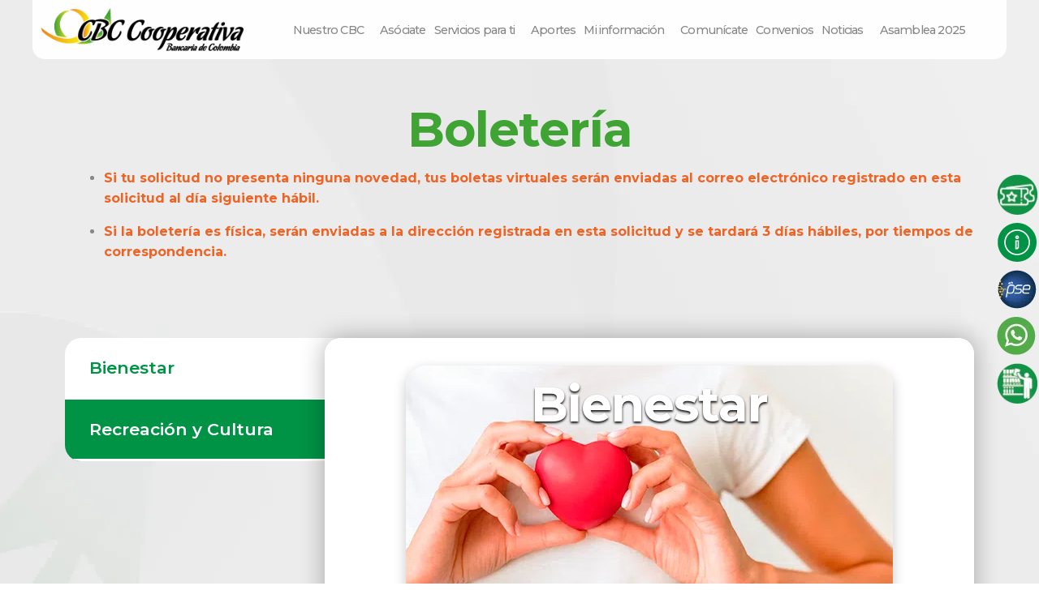

--- FILE ---
content_type: text/html
request_url: https://cbc.coop/boleteria/
body_size: 37142
content:
<!DOCTYPE html>
<html dir="ltr" lang="es" prefix="og: https://ogp.me/ns#">
<head>
<meta charset="UTF-8">
<meta name="viewport" content="width=device-width, initial-scale=1">
<link rel="profile" href="https://gmpg.org/xfn/11"> 
<title>Boletería - CBC Cooperativa</title>
<meta name="description" content="Boletería Si tu solicitud no presenta ninguna novedad, tus boletas virtuales serán enviadas al correo electrónico registrado en esta solicitud al día siguiente hábil. Si la boletería es física, serán enviadas a la dirección registrada en esta solicitud y se tardará 3 días hábiles, por tiempos de correspondencia. Bienestar Recreación y Cultura Bienestar AlimentaciónEl CorralBono"/>
<meta name="robots" content="noindex, nofollow, noarchive, nosnippet, noimageindex, noodp, notranslate, max-video-preview:-1"/>
<link rel="canonical" href="https://cbc.coop/boleteria/"/>
<meta name="generator" content="All in One SEO (AIOSEO) 4.6.5"/>
<meta property="og:locale" content="es_ES"/>
<meta property="og:site_name" content="CBC Cooperativa - Cooperativa Bancaria de Colombia"/>
<meta property="og:type" content="article"/>
<meta property="og:title" content="Boletería - CBC Cooperativa"/>
<meta property="og:description" content="Boletería Si tu solicitud no presenta ninguna novedad, tus boletas virtuales serán enviadas al correo electrónico registrado en esta solicitud al día siguiente hábil. Si la boletería es física, serán enviadas a la dirección registrada en esta solicitud y se tardará 3 días hábiles, por tiempos de correspondencia. Bienestar Recreación y Cultura Bienestar AlimentaciónEl CorralBono"/>
<meta property="og:url" content="https://cbc.coop/boleteria/"/>
<meta property="og:image" content="https://cbc.coop/wp-content/uploads/2023/05/logo-1.png"/>
<meta property="og:image:secure_url" content="https://cbc.coop/wp-content/uploads/2023/05/logo-1.png"/>
<meta property="og:image:width" content="281"/>
<meta property="og:image:height" content="60"/>
<meta property="article:published_time" content="2023-08-05T14:05:27+00:00"/>
<meta property="article:modified_time" content="2025-10-28T20:08:02+00:00"/>
<meta property="article:publisher" content="https://www.facebook.com/CoopCBC/"/>
<meta name="twitter:card" content="summary_large_image"/>
<meta name="twitter:title" content="Boletería - CBC Cooperativa"/>
<meta name="twitter:description" content="Boletería Si tu solicitud no presenta ninguna novedad, tus boletas virtuales serán enviadas al correo electrónico registrado en esta solicitud al día siguiente hábil. Si la boletería es física, serán enviadas a la dirección registrada en esta solicitud y se tardará 3 días hábiles, por tiempos de correspondencia. Bienestar Recreación y Cultura Bienestar AlimentaciónEl CorralBono"/>
<meta name="twitter:image" content="https://cbc.coop/wp-content/uploads/2023/05/logo-1.png"/>
<script type="application/ld+json" class="aioseo-schema">{"@context":"https:\/\/schema.org","@graph":[{"@type":"BreadcrumbList","@id":"https:\/\/cbc.coop\/boleteria\/#breadcrumblist","itemListElement":[{"@type":"ListItem","@id":"https:\/\/cbc.coop\/#listItem","position":1,"name":"Hogar","item":"https:\/\/cbc.coop\/","nextItem":"https:\/\/cbc.coop\/boleteria\/#listItem"},{"@type":"ListItem","@id":"https:\/\/cbc.coop\/boleteria\/#listItem","position":2,"name":"Boleter\u00eda","previousItem":"https:\/\/cbc.coop\/#listItem"}]},{"@type":"Organization","@id":"https:\/\/cbc.coop\/#organization","name":"CBC Cooperativa Bancaria de Colombia,","description":"Cooperativa Bancaria de Colombia","url":"https:\/\/cbc.coop\/","telephone":"+573209409567","logo":{"@type":"ImageObject","url":"https:\/\/cbc.coop\/wp-content\/uploads\/2023\/05\/logo-1.png","@id":"https:\/\/cbc.coop\/boleteria\/#organizationLogo","width":281,"height":60},"image":{"@id":"https:\/\/cbc.coop\/boleteria\/#organizationLogo"},"sameAs":["https:\/\/www.facebook.com\/CoopCBC\/","https:\/\/www.instagram.com\/cbc_cooperativa\/","https:\/\/www.youtube.com\/@cbccooperativa2160"]},{"@type":"WebPage","@id":"https:\/\/cbc.coop\/boleteria\/#webpage","url":"https:\/\/cbc.coop\/boleteria\/","name":"Boleter\u00eda - CBC Cooperativa","description":"Boleter\u00eda Si tu solicitud no presenta ninguna novedad, tus boletas virtuales ser\u00e1n enviadas al correo electr\u00f3nico registrado en esta solicitud al d\u00eda siguiente h\u00e1bil. Si la boleter\u00eda es f\u00edsica, ser\u00e1n enviadas a la direcci\u00f3n registrada en esta solicitud y se tardar\u00e1 3 d\u00edas h\u00e1biles, por tiempos de correspondencia. Bienestar Recreaci\u00f3n y Cultura Bienestar Alimentaci\u00f3nEl CorralBono","inLanguage":"es-ES","isPartOf":{"@id":"https:\/\/cbc.coop\/#website"},"breadcrumb":{"@id":"https:\/\/cbc.coop\/boleteria\/#breadcrumblist"},"datePublished":"2023-08-05T09:05:27-05:00","dateModified":"2025-10-28T15:08:02-05:00"},{"@type":"WebSite","@id":"https:\/\/cbc.coop\/#website","url":"https:\/\/cbc.coop\/","name":"CBC Cooperativa","description":"Cooperativa Bancaria de Colombia","inLanguage":"es-ES","publisher":{"@id":"https:\/\/cbc.coop\/#organization"}}]}</script>
<link rel='dns-prefetch' href='//cdnjs.cloudflare.com'/>
<link rel='dns-prefetch' href='//fonts.googleapis.com'/>
<link rel='dns-prefetch' href='//use.fontawesome.com'/>
<link rel="alternate" type="application/rss+xml" title="CBC Cooperativa &raquo; Feed" href="https://cbc.coop/feed/"/>
<link rel="alternate" type="application/rss+xml" title="CBC Cooperativa &raquo; Feed de los comentarios" href="https://cbc.coop/comments/feed/"/>
<link rel="alternate" type="text/calendar" title="CBC Cooperativa &raquo; iCal Feed" href="https://cbc.coop/eventos/?ical=1"/>
<link rel="alternate" title="oEmbed (JSON)" type="application/json+oembed" href="https://cbc.coop/wp-json/oembed/1.0/embed?url=https%3A%2F%2Fcbc.coop%2Fboleteria%2F"/>
<link rel="alternate" title="oEmbed (XML)" type="text/xml+oembed" href="https://cbc.coop/wp-json/oembed/1.0/embed?url=https%3A%2F%2Fcbc.coop%2Fboleteria%2F&#038;format=xml"/>
<style id='wp-img-auto-sizes-contain-inline-css'>img:is([sizes=auto i],[sizes^="auto," i]){contain-intrinsic-size:3000px 1500px}</style>
<link rel='stylesheet' id='astra-theme-css-css' href='//cbc.coop/wp-content/cache/wpfc-minified/mo6ur1t2/fr8p6.css' media='all'/>
<style id='astra-theme-css-inline-css'>:root{--ast-container-default-xlg-padding:3em;--ast-container-default-lg-padding:3em;--ast-container-default-slg-padding:2em;--ast-container-default-md-padding:3em;--ast-container-default-sm-padding:3em;--ast-container-default-xs-padding:2.4em;--ast-container-default-xxs-padding:1.8em;--ast-code-block-background:#ECEFF3;--ast-comment-inputs-background:#F9FAFB;--ast-normal-container-width:1300px;--ast-narrow-container-width:750px;--ast-blog-title-font-weight:normal;--ast-blog-meta-weight:inherit;}html{font-size:100%;}a{color:var(--ast-global-color-0);}a:hover,a:focus{color:var(--ast-global-color-1);}body,button,input,select,textarea,.ast-button,.ast-custom-button{font-family:'Montserrat',sans-serif;font-weight:400;font-size:16px;font-size:1rem;line-height:var(--ast-body-line-height,1.65em);}blockquote{color:var(--ast-global-color-3);}p,.entry-content p{margin-bottom:1em;}h1,.entry-content h1,h2,.entry-content h2,h3,.entry-content h3,h4,.entry-content h4,h5,.entry-content h5,h6,.entry-content h6,.site-title,.site-title a{font-family:'Montserrat',sans-serif;font-weight:600;}.site-title{font-size:26px;font-size:1.625rem;display:block;}.site-header .site-description{font-size:15px;font-size:0.9375rem;display:none;}.entry-title{font-size:26px;font-size:1.625rem;}.archive .ast-article-post .ast-article-inner,.blog .ast-article-post .ast-article-inner,.archive .ast-article-post .ast-article-inner:hover,.blog .ast-article-post .ast-article-inner:hover{overflow:hidden;}h1,.entry-content h1{font-size:40px;font-size:2.5rem;font-weight:600;font-family:'Montserrat',sans-serif;line-height:1.4em;}h2,.entry-content h2{font-size:32px;font-size:2rem;font-weight:600;font-family:'Montserrat',sans-serif;line-height:1.3em;}h3,.entry-content h3{font-size:26px;font-size:1.625rem;font-weight:600;font-family:'Montserrat',sans-serif;line-height:1.3em;}h4,.entry-content h4{font-size:24px;font-size:1.5rem;line-height:1.2em;font-weight:600;font-family:'Montserrat',sans-serif;}h5,.entry-content h5{font-size:20px;font-size:1.25rem;line-height:1.2em;font-weight:600;font-family:'Montserrat',sans-serif;}h6,.entry-content h6{font-size:16px;font-size:1rem;line-height:1.25em;font-weight:600;font-family:'Montserrat',sans-serif;}::selection{background-color:var(--ast-global-color-0);color:#ffffff;}body,h1,.entry-title a,.entry-content h1,h2,.entry-content h2,h3,.entry-content h3,h4,.entry-content h4,h5,.entry-content h5,h6,.entry-content h6{color:var(--ast-global-color-3);}.tagcloud a:hover,.tagcloud a:focus,.tagcloud a.current-item{color:#ffffff;border-color:var(--ast-global-color-0);background-color:var(--ast-global-color-0);}input:focus,input[type="text"]:focus,input[type="email"]:focus,input[type="url"]:focus,input[type="password"]:focus,input[type="reset"]:focus,input[type="search"]:focus,textarea:focus{border-color:var(--ast-global-color-0);}input[type="radio"]:checked,input[type=reset],input[type="checkbox"]:checked,input[type="checkbox"]:hover:checked,input[type="checkbox"]:focus:checked,input[type=range]::-webkit-slider-thumb{border-color:var(--ast-global-color-0);background-color:var(--ast-global-color-0);box-shadow:none;}.site-footer a:hover + .post-count,.site-footer a:focus + .post-count{background:var(--ast-global-color-0);border-color:var(--ast-global-color-0);}.single .nav-links .nav-previous,.single .nav-links .nav-next{color:var(--ast-global-color-0);}.entry-meta,.entry-meta *{line-height:1.45;color:var(--ast-global-color-0);}.entry-meta a:not(.ast-button):hover,.entry-meta a:not(.ast-button):hover *,.entry-meta a:not(.ast-button):focus,.entry-meta a:not(.ast-button):focus *,.page-links > .page-link,.page-links .page-link:hover,.post-navigation a:hover{color:var(--ast-global-color-1);}#cat option,.secondary .calendar_wrap thead a,.secondary .calendar_wrap thead a:visited{color:var(--ast-global-color-0);}.secondary .calendar_wrap #today,.ast-progress-val span{background:var(--ast-global-color-0);}.secondary a:hover + .post-count,.secondary a:focus + .post-count{background:var(--ast-global-color-0);border-color:var(--ast-global-color-0);}.calendar_wrap #today > a{color:#ffffff;}.page-links .page-link,.single .post-navigation a{color:var(--ast-global-color-0);}.ast-search-menu-icon .search-form button.search-submit{padding:0 4px;}.ast-search-menu-icon form.search-form{padding-right:0;}.ast-search-menu-icon.slide-search input.search-field{width:0;}.ast-header-search .ast-search-menu-icon.ast-dropdown-active .search-form,.ast-header-search .ast-search-menu-icon.ast-dropdown-active .search-field:focus{border-color:var(--ast-global-color-0);}.search-form input.search-field:focus{outline:none;}.ast-archive-title{color:var(--ast-global-color-2);}.widget-title,.widget .wp-block-heading{font-size:22px;font-size:1.375rem;color:var(--ast-global-color-2);}input:focus,input[type="text"]:focus,input[type="email"]:focus,input[type="url"]:focus,input[type="password"]:focus,input[type="reset"]:focus,input[type="search"]:focus,input[type="number"]:focus,textarea:focus,.wp-block-search__input:focus,[data-section="section-header-mobile-trigger"] .ast-button-wrap .ast-mobile-menu-trigger-minimal:focus,.ast-mobile-popup-drawer.active .menu-toggle-close:focus,.woocommerce-ordering select.orderby:focus,#ast-scroll-top:focus,#coupon_code:focus,.woocommerce-page #comment:focus,.woocommerce #reviews #respond input#submit:focus,.woocommerce a.add_to_cart_button:focus,.woocommerce .button.single_add_to_cart_button:focus,.woocommerce .woocommerce-cart-form button:focus,.woocommerce .woocommerce-cart-form__cart-item .quantity .qty:focus,.woocommerce .woocommerce-billing-fields .woocommerce-billing-fields__field-wrapper .woocommerce-input-wrapper > .input-text:focus,.woocommerce #order_comments:focus,.woocommerce #place_order:focus,.woocommerce .woocommerce-address-fields .woocommerce-address-fields__field-wrapper .woocommerce-input-wrapper > .input-text:focus,.woocommerce .woocommerce-MyAccount-content form button:focus,.woocommerce .woocommerce-MyAccount-content .woocommerce-EditAccountForm .woocommerce-form-row .woocommerce-Input.input-text:focus,.woocommerce .ast-woocommerce-container .woocommerce-pagination ul.page-numbers li a:focus,body #content .woocommerce form .form-row .select2-container--default .select2-selection--single:focus,#ast-coupon-code:focus,.woocommerce.woocommerce-js .quantity input[type=number]:focus,.woocommerce-js .woocommerce-mini-cart-item .quantity input[type=number]:focus,.woocommerce p#ast-coupon-trigger:focus,.ast-search-menu-icon.slide-search a:focus-visible:focus-visible,.astra-search-icon:focus-visible,#close:focus-visible,a:focus-visible,.ast-menu-toggle:focus-visible,.site .skip-link:focus-visible,.wp-block-loginout input:focus-visible,.wp-block-search.wp-block-search__button-inside .wp-block-search__inside-wrapper,.ast-header-navigation-arrow:focus-visible,.woocommerce .wc-proceed-to-checkout > .checkout-button:focus-visible,.woocommerce .woocommerce-MyAccount-navigation ul li a:focus-visible,.ast-orders-table__row .ast-orders-table__cell:focus-visible,.woocommerce .woocommerce-order-details .order-again > .button:focus-visible,.woocommerce .woocommerce-message a.button.wc-forward:focus-visible,.woocommerce #minus_qty:focus-visible,.woocommerce #plus_qty:focus-visible,a#ast-apply-coupon:focus-visible,.woocommerce .woocommerce-info a:focus-visible,.woocommerce .astra-shop-summary-wrap a:focus-visible,.woocommerce a.wc-forward:focus-visible,#ast-apply-coupon:focus-visible,.woocommerce-js .woocommerce-mini-cart-item a.remove:focus-visible,#close:focus-visible,.button.search-submit:focus-visible,#search_submit:focus,.normal-search:focus-visible{outline-style:none;}.site-logo-img img{transition:all 0.2s linear;}body .ast-oembed-container *{position:absolute;top:0;width:100%;height:100%;left:0;}body .wp-block-embed-pocket-casts .ast-oembed-container *{position:unset;}.ast-single-post-featured-section + article{margin-top:2em;}.site-content .ast-single-post-featured-section img{width:100%;overflow:hidden;object-fit:cover;}.site > .ast-single-related-posts-container{margin-top:0;}@media(min-width:922px){.ast-desktop .ast-container--narrow {max-width: var(--ast-narrow-container-width);margin: 0 auto;}}.ast-page-builder-template .hentry{margin:0;}.ast-page-builder-template .site-content > .ast-container{max-width:100%;padding:0;}.ast-page-builder-template .site .site-content #primary{padding:0;margin:0;}.ast-page-builder-template .no-results{text-align:center;margin:4em auto;}.ast-page-builder-template .ast-pagination{padding:2em;}.ast-page-builder-template .entry-header.ast-no-title.ast-no-thumbnail{margin-top:0;}.ast-page-builder-template .entry-header.ast-header-without-markup{margin-top:0;margin-bottom:0;}.ast-page-builder-template .entry-header.ast-no-title.ast-no-meta{margin-bottom:0;}.ast-page-builder-template.single .post-navigation{padding-bottom:2em;}.ast-page-builder-template.single-post .site-content > .ast-container{max-width:100%;}.ast-page-builder-template .entry-header{margin-top:2em;margin-left:auto;margin-right:auto;}.ast-page-builder-template .ast-archive-description{margin:2em auto 0;padding-left:20px;padding-right:20px;}.ast-page-builder-template .ast-row{margin-left:0;margin-right:0;}.single.ast-page-builder-template .entry-header + .entry-content{margin-bottom:2em;}@media(min-width:921px){.ast-page-builder-template.archive.ast-right-sidebar .ast-row article,.ast-page-builder-template.archive.ast-left-sidebar .ast-row article {padding-left: 0;padding-right: 0;}}@media(max-width:921px){#ast-desktop-header{display:none;}}@media(min-width:922px){#ast-mobile-header{display:none;}}.wp-block-buttons.aligncenter{justify-content:center;}@media(max-width:921px){.ast-theme-transparent-header #primary,.ast-theme-transparent-header #secondary{padding:0;}}@media(max-width:921px){.ast-plain-container.ast-no-sidebar #primary{padding:0;}}.ast-plain-container.ast-no-sidebar #primary{margin-top:0;margin-bottom:0;}.wp-block-button.is-style-outline .wp-block-button__link{border-color:var(--ast-global-color-0);border-top-width:0;border-right-width:0;border-bottom-width:0;border-left-width:0;}div.wp-block-button.is-style-outline > .wp-block-button__link:not(.has-text-color),div.wp-block-button.wp-block-button__link.is-style-outline:not(.has-text-color){color:var(--ast-global-color-0);}.wp-block-button.is-style-outline .wp-block-button__link:hover,.wp-block-buttons .wp-block-button.is-style-outline .wp-block-button__link:focus,.wp-block-buttons .wp-block-button.is-style-outline > .wp-block-button__link:not(.has-text-color):hover,.wp-block-buttons .wp-block-button.wp-block-button__link.is-style-outline:not(.has-text-color):hover{color:#ffffff;background-color:var(--ast-global-color-1);border-color:var(--ast-global-color-1);}.post-page-numbers.current .page-link,.ast-pagination .page-numbers.current{color:#ffffff;border-color:var(--ast-global-color-0);background-color:var(--ast-global-color-0);}.wp-block-button.is-style-outline .wp-block-button__link{border-top-width:0;border-right-width:0;border-bottom-width:0;border-left-width:0;}.wp-block-button.is-style-outline .wp-block-button__link.wp-element-button,.ast-outline-button{border-color:var(--ast-global-color-0);font-family:inherit;font-weight:500;font-size:16px;font-size:1rem;line-height:1em;border-top-left-radius:30px;border-top-right-radius:30px;border-bottom-right-radius:30px;border-bottom-left-radius:30px;}.wp-block-buttons .wp-block-button.is-style-outline > .wp-block-button__link:not(.has-text-color),.wp-block-buttons .wp-block-button.wp-block-button__link.is-style-outline:not(.has-text-color),.ast-outline-button{color:var(--ast-global-color-0);}.wp-block-button.is-style-outline .wp-block-button__link:hover,.wp-block-buttons .wp-block-button.is-style-outline .wp-block-button__link:focus,.wp-block-buttons .wp-block-button.is-style-outline > .wp-block-button__link:not(.has-text-color):hover,.wp-block-buttons .wp-block-button.wp-block-button__link.is-style-outline:not(.has-text-color):hover,.ast-outline-button:hover,.ast-outline-button:focus,.wp-block-uagb-buttons-child .uagb-buttons-repeater.ast-outline-button:hover,.wp-block-uagb-buttons-child .uagb-buttons-repeater.ast-outline-button:focus{color:#ffffff;background-color:var(--ast-global-color-1);border-color:var(--ast-global-color-1);}.entry-content[ast-blocks-layout] > figure{margin-bottom:1em;}h1.widget-title{font-weight:600;}h2.widget-title{font-weight:600;}h3.widget-title{font-weight:600;}#page{display:flex;flex-direction:column;min-height:100vh;}.ast-404-layout-1 h1.page-title{color:var(--ast-global-color-2);}.single .post-navigation a{line-height:1em;height:inherit;}.error-404 .page-sub-title{font-size:1.5rem;font-weight:inherit;}.search .site-content .content-area .search-form{margin-bottom:0;}#page .site-content{flex-grow:1;}.widget{margin-bottom:1.25em;}#secondary li{line-height:1.5em;}#secondary .wp-block-group h2{margin-bottom:0.7em;}#secondary h2{font-size:1.7rem;}.ast-separate-container .ast-article-post,.ast-separate-container .ast-article-single,.ast-separate-container .comment-respond{padding:3em;}.ast-separate-container .ast-article-single .ast-article-single{padding:0;}.ast-article-single .wp-block-post-template-is-layout-grid{padding-left:0;}.ast-separate-container .comments-title,.ast-narrow-container .comments-title{padding:1.5em 2em;}.ast-page-builder-template .comment-form-textarea,.ast-comment-formwrap .ast-grid-common-col{padding:0;}.ast-comment-formwrap{padding:0;display:inline-flex;column-gap:20px;width:100%;margin-left:0;margin-right:0;}.comments-area textarea#comment:focus,.comments-area textarea#comment:active,.comments-area .ast-comment-formwrap input[type="text"]:focus,.comments-area .ast-comment-formwrap input[type="text"]:active{box-shadow:none;outline:none;}.archive.ast-page-builder-template .entry-header{margin-top:2em;}.ast-page-builder-template .ast-comment-formwrap{width:100%;}.entry-title{margin-bottom:0.5em;}.ast-archive-description p{font-size:inherit;font-weight:inherit;line-height:inherit;}.ast-separate-container .ast-comment-list li.depth-1,.hentry{margin-bottom:2em;}@media(min-width:921px){.ast-left-sidebar.ast-page-builder-template #secondary,.archive.ast-right-sidebar.ast-page-builder-template .site-main{padding-left:20px;padding-right:20px;}}@media(max-width:544px){.ast-comment-formwrap.ast-row{column-gap:10px;display:inline-block;}#ast-commentform .ast-grid-common-col{position:relative;width:100%;}}@media(min-width:1201px){.ast-separate-container .ast-article-post,.ast-separate-container .ast-article-single,.ast-separate-container .ast-author-box,.ast-separate-container .ast-404-layout-1,.ast-separate-container .no-results{padding:3em;}}@media(max-width:921px){.ast-separate-container #primary,.ast-separate-container #secondary{padding:1.5em 0;}#primary,#secondary{padding:1.5em 0;margin:0;}.ast-left-sidebar #content > .ast-container{display:flex;flex-direction:column-reverse;width:100%;}}@media(min-width:922px){.ast-separate-container.ast-right-sidebar #primary,.ast-separate-container.ast-left-sidebar #primary{border:0;}.search-no-results.ast-separate-container #primary{margin-bottom:4em;}}.elementor-button-wrapper .elementor-button{border-style:solid;text-decoration:none;border-top-width:0;border-right-width:0;border-left-width:0;border-bottom-width:0;}body .elementor-button.elementor-size-sm,body .elementor-button.elementor-size-xs,body .elementor-button.elementor-size-md,body .elementor-button.elementor-size-lg,body .elementor-button.elementor-size-xl,body .elementor-button{border-top-left-radius:30px;border-top-right-radius:30px;border-bottom-right-radius:30px;border-bottom-left-radius:30px;padding-top:10px;padding-right:20px;padding-bottom:10px;padding-left:20px;}.elementor-button-wrapper .elementor-button{border-color:var(--ast-global-color-0);background-color:var(--ast-global-color-0);}.elementor-button-wrapper .elementor-button:hover,.elementor-button-wrapper .elementor-button:focus{color:#ffffff;background-color:var(--ast-global-color-1);border-color:var(--ast-global-color-1);}.wp-block-button .wp-block-button__link ,.elementor-button-wrapper .elementor-button,.elementor-button-wrapper .elementor-button:visited{color:#ffffff;}.elementor-button-wrapper .elementor-button{font-weight:500;font-size:16px;font-size:1rem;line-height:1em;}body .elementor-button.elementor-size-sm,body .elementor-button.elementor-size-xs,body .elementor-button.elementor-size-md,body .elementor-button.elementor-size-lg,body .elementor-button.elementor-size-xl,body .elementor-button{font-size:16px;font-size:1rem;}.wp-block-button .wp-block-button__link:hover,.wp-block-button .wp-block-button__link:focus{color:#ffffff;background-color:var(--ast-global-color-1);border-color:var(--ast-global-color-1);}.elementor-widget-heading h1.elementor-heading-title{line-height:1.4em;}.elementor-widget-heading h2.elementor-heading-title{line-height:1.3em;}.elementor-widget-heading h3.elementor-heading-title{line-height:1.3em;}.elementor-widget-heading h4.elementor-heading-title{line-height:1.2em;}.elementor-widget-heading h5.elementor-heading-title{line-height:1.2em;}.elementor-widget-heading h6.elementor-heading-title{line-height:1.25em;}.wp-block-button .wp-block-button__link,.wp-block-search .wp-block-search__button,body .wp-block-file .wp-block-file__button{border-top-width:0;border-right-width:0;border-left-width:0;border-bottom-width:0;border-color:var(--ast-global-color-0);background-color:var(--ast-global-color-0);color:#ffffff;font-family:inherit;font-weight:500;line-height:1em;font-size:16px;font-size:1rem;border-top-left-radius:30px;border-top-right-radius:30px;border-bottom-right-radius:30px;border-bottom-left-radius:30px;padding-top:10px;padding-right:20px;padding-bottom:10px;padding-left:20px;}.menu-toggle,button,.ast-button,.ast-custom-button,.button,input#submit,input[type="button"],input[type="submit"],input[type="reset"],form[CLASS*="wp-block-search__"].wp-block-search .wp-block-search__inside-wrapper .wp-block-search__button,body .wp-block-file .wp-block-file__button,.search .search-submit,.woocommerce-js a.button,.woocommerce button.button,.woocommerce .woocommerce-message a.button,.woocommerce #respond input#submit.alt,.woocommerce input.button.alt,.woocommerce input.button,.woocommerce input.button:disabled,.woocommerce input.button:disabled[disabled],.woocommerce input.button:disabled:hover,.woocommerce input.button:disabled[disabled]:hover,.woocommerce #respond input#submit,.woocommerce button.button.alt.disabled,.wc-block-grid__products .wc-block-grid__product .wp-block-button__link,.wc-block-grid__product-onsale,[CLASS*="wc-block"] button,.woocommerce-js .astra-cart-drawer .astra-cart-drawer-content .woocommerce-mini-cart__buttons .button:not(.checkout):not(.ast-continue-shopping),.woocommerce-js .astra-cart-drawer .astra-cart-drawer-content .woocommerce-mini-cart__buttons a.checkout,.woocommerce button.button.alt.disabled.wc-variation-selection-needed,[CLASS*="wc-block"] .wc-block-components-button{border-style:solid;border-top-width:0;border-right-width:0;border-left-width:0;border-bottom-width:0;color:#ffffff;border-color:var(--ast-global-color-0);background-color:var(--ast-global-color-0);padding-top:10px;padding-right:20px;padding-bottom:10px;padding-left:20px;font-family:inherit;font-weight:500;font-size:16px;font-size:1rem;line-height:1em;border-top-left-radius:30px;border-top-right-radius:30px;border-bottom-right-radius:30px;border-bottom-left-radius:30px;}button:focus,.menu-toggle:hover,button:hover,.ast-button:hover,.ast-custom-button:hover .button:hover,.ast-custom-button:hover ,input[type=reset]:hover,input[type=reset]:focus,input#submit:hover,input#submit:focus,input[type="button"]:hover,input[type="button"]:focus,input[type="submit"]:hover,input[type="submit"]:focus,form[CLASS*="wp-block-search__"].wp-block-search .wp-block-search__inside-wrapper .wp-block-search__button:hover,form[CLASS*="wp-block-search__"].wp-block-search .wp-block-search__inside-wrapper .wp-block-search__button:focus,body .wp-block-file .wp-block-file__button:hover,body .wp-block-file .wp-block-file__button:focus,.woocommerce-js a.button:hover,.woocommerce button.button:hover,.woocommerce .woocommerce-message a.button:hover,.woocommerce #respond input#submit:hover,.woocommerce #respond input#submit.alt:hover,.woocommerce input.button.alt:hover,.woocommerce input.button:hover,.woocommerce button.button.alt.disabled:hover,.wc-block-grid__products .wc-block-grid__product .wp-block-button__link:hover,[CLASS*="wc-block"] button:hover,.woocommerce-js .astra-cart-drawer .astra-cart-drawer-content .woocommerce-mini-cart__buttons .button:not(.checkout):not(.ast-continue-shopping):hover,.woocommerce-js .astra-cart-drawer .astra-cart-drawer-content .woocommerce-mini-cart__buttons a.checkout:hover,.woocommerce button.button.alt.disabled.wc-variation-selection-needed:hover,[CLASS*="wc-block"] .wc-block-components-button:hover,[CLASS*="wc-block"] .wc-block-components-button:focus{color:#ffffff;background-color:var(--ast-global-color-1);border-color:var(--ast-global-color-1);}form[CLASS*="wp-block-search__"].wp-block-search .wp-block-search__inside-wrapper .wp-block-search__button.has-icon{padding-top:calc(10px - 3px);padding-right:calc(20px - 3px);padding-bottom:calc(10px - 3px);padding-left:calc(20px - 3px);}@media(max-width:921px){.ast-mobile-header-stack .main-header-bar .ast-search-menu-icon{display:inline-block;}.ast-header-break-point.ast-header-custom-item-outside .ast-mobile-header-stack .main-header-bar .ast-search-icon{margin:0;}.ast-comment-avatar-wrap img{max-width:2.5em;}.ast-comment-meta{padding:0 1.8888em 1.3333em;}.ast-separate-container .ast-comment-list li.depth-1{padding:1.5em 2.14em;}.ast-separate-container .comment-respond{padding:2em 2.14em;}}@media(min-width:544px){.ast-container{max-width:100%;}}@media(max-width:544px){.ast-separate-container .ast-article-post,.ast-separate-container .ast-article-single,.ast-separate-container .comments-title,.ast-separate-container .ast-archive-description{padding:1.5em 1em;}.ast-separate-container #content .ast-container{padding-left:0.54em;padding-right:0.54em;}.ast-separate-container .ast-comment-list .bypostauthor{padding:.5em;}.ast-search-menu-icon.ast-dropdown-active .search-field{width:170px;}}.ast-separate-container{background-color:var(--ast-global-color-5);;background-image:none;;}@media(max-width:921px){.site-title{display:block;}.site-header .site-description{display:none;}h1,.entry-content h1{font-size:30px;}h2,.entry-content h2{font-size:25px;}h3,.entry-content h3{font-size:20px;}}@media(max-width:544px){.site-title{display:block;}.site-header .site-description{display:none;}h1,.entry-content h1{font-size:30px;}h2,.entry-content h2{font-size:25px;}h3,.entry-content h3{font-size:20px;}}@media(max-width:921px){html{font-size:91.2%;}}@media(max-width:544px){html{font-size:91.2%;}}@media(min-width:922px){.ast-container{max-width:1340px;}}@media(min-width:922px){.site-content .ast-container{display:flex;}}@media(max-width:921px){.site-content .ast-container{flex-direction:column;}}@media(min-width:922px){.main-header-menu .sub-menu .menu-item.ast-left-align-sub-menu:hover > .sub-menu,.main-header-menu .sub-menu .menu-item.ast-left-align-sub-menu.focus > .sub-menu{margin-left:-0px;}}.site .comments-area{padding-bottom:3em;}.wp-block-file{display:flex;align-items:center;flex-wrap:wrap;justify-content:space-between;}.wp-block-pullquote{border:none;}.wp-block-pullquote blockquote::before{content:"\201D";font-family:"Helvetica",sans-serif;display:flex;transform:rotate( 180deg );font-size:6rem;font-style:normal;line-height:1;font-weight:bold;align-items:center;justify-content:center;}.has-text-align-right > blockquote::before{justify-content:flex-start;}.has-text-align-left > blockquote::before{justify-content:flex-end;}figure.wp-block-pullquote.is-style-solid-color blockquote{max-width:100%;text-align:inherit;}html body{--wp--custom--ast-default-block-top-padding:3em;--wp--custom--ast-default-block-right-padding:3em;--wp--custom--ast-default-block-bottom-padding:3em;--wp--custom--ast-default-block-left-padding:3em;--wp--custom--ast-container-width:1300px;--wp--custom--ast-content-width-size:1300px;--wp--custom--ast-wide-width-size:calc(1300px + var(--wp--custom--ast-default-block-left-padding) + var(--wp--custom--ast-default-block-right-padding));}.ast-narrow-container{--wp--custom--ast-content-width-size:750px;--wp--custom--ast-wide-width-size:750px;}@media(max-width:921px){html body {--wp--custom--ast-default-block-top-padding: 3em;--wp--custom--ast-default-block-right-padding: 2em;--wp--custom--ast-default-block-bottom-padding: 3em;--wp--custom--ast-default-block-left-padding: 2em;}}@media(max-width:544px){html body {--wp--custom--ast-default-block-top-padding: 3em;--wp--custom--ast-default-block-right-padding: 1.5em;--wp--custom--ast-default-block-bottom-padding: 3em;--wp--custom--ast-default-block-left-padding: 1.5em;}}.entry-content > .wp-block-group,.entry-content > .wp-block-cover,.entry-content > .wp-block-columns{padding-top:var(--wp--custom--ast-default-block-top-padding);padding-right:var(--wp--custom--ast-default-block-right-padding);padding-bottom:var(--wp--custom--ast-default-block-bottom-padding);padding-left:var(--wp--custom--ast-default-block-left-padding);}.ast-plain-container.ast-no-sidebar .entry-content > .alignfull,.ast-page-builder-template .ast-no-sidebar .entry-content > .alignfull{margin-left:calc( -50vw + 50%);margin-right:calc( -50vw + 50%);max-width:100vw;width:100vw;}.ast-plain-container.ast-no-sidebar .entry-content .alignfull .alignfull,.ast-page-builder-template.ast-no-sidebar .entry-content .alignfull .alignfull,.ast-plain-container.ast-no-sidebar .entry-content .alignfull .alignwide,.ast-page-builder-template.ast-no-sidebar .entry-content .alignfull .alignwide,.ast-plain-container.ast-no-sidebar .entry-content .alignwide .alignfull,.ast-page-builder-template.ast-no-sidebar .entry-content .alignwide .alignfull,.ast-plain-container.ast-no-sidebar .entry-content .alignwide .alignwide,.ast-page-builder-template.ast-no-sidebar .entry-content .alignwide .alignwide,.ast-plain-container.ast-no-sidebar .entry-content .wp-block-column .alignfull,.ast-page-builder-template.ast-no-sidebar .entry-content .wp-block-column .alignfull,.ast-plain-container.ast-no-sidebar .entry-content .wp-block-column .alignwide,.ast-page-builder-template.ast-no-sidebar .entry-content .wp-block-column .alignwide{margin-left:auto;margin-right:auto;width:100%;}[ast-blocks-layout] .wp-block-separator:not(.is-style-dots){height:0;}[ast-blocks-layout] .wp-block-separator{margin:20px auto;}[ast-blocks-layout] .wp-block-separator:not(.is-style-wide):not(.is-style-dots){max-width:100px;}[ast-blocks-layout] .wp-block-separator.has-background{padding:0;}.entry-content[ast-blocks-layout] > *{max-width:var(--wp--custom--ast-content-width-size);margin-left:auto;margin-right:auto;}.entry-content[ast-blocks-layout] > .alignwide{max-width:var(--wp--custom--ast-wide-width-size);}.entry-content[ast-blocks-layout] .alignfull{max-width:none;}.entry-content .wp-block-columns{margin-bottom:0;}blockquote{margin:1.5em;border-color:rgba(0,0,0,0.05);}.wp-block-quote:not(.has-text-align-right):not(.has-text-align-center){border-left:5px solid rgba(0,0,0,0.05);}.has-text-align-right > blockquote,blockquote.has-text-align-right{border-right:5px solid rgba(0,0,0,0.05);}.has-text-align-left > blockquote,blockquote.has-text-align-left{border-left:5px solid rgba(0,0,0,0.05);}.wp-block-site-tagline,.wp-block-latest-posts .read-more{margin-top:15px;}.wp-block-loginout p label{display:block;}.wp-block-loginout p:not(.login-remember):not(.login-submit) input{width:100%;}.wp-block-loginout input:focus{border-color:transparent;}.wp-block-loginout input:focus{outline:thin dotted;}.entry-content .wp-block-media-text .wp-block-media-text__content{padding:0 0 0 8%;}.entry-content .wp-block-media-text.has-media-on-the-right .wp-block-media-text__content{padding:0 8% 0 0;}.entry-content .wp-block-media-text.has-background .wp-block-media-text__content{padding:8%;}.entry-content .wp-block-cover:not([class*="background-color"]) .wp-block-cover__inner-container,.entry-content .wp-block-cover:not([class*="background-color"]) .wp-block-cover-image-text,.entry-content .wp-block-cover:not([class*="background-color"]) .wp-block-cover-text,.entry-content .wp-block-cover-image:not([class*="background-color"]) .wp-block-cover__inner-container,.entry-content .wp-block-cover-image:not([class*="background-color"]) .wp-block-cover-image-text,.entry-content .wp-block-cover-image:not([class*="background-color"]) .wp-block-cover-text{color:var(--ast-global-color-5);}.wp-block-loginout .login-remember input{width:1.1rem;height:1.1rem;margin:0 5px 4px 0;vertical-align:middle;}.wp-block-latest-posts > li > *:first-child,.wp-block-latest-posts:not(.is-grid) > li:first-child{margin-top:0;}.wp-block-search__inside-wrapper .wp-block-search__input{padding:0 10px;color:var(--ast-global-color-3);background:var(--ast-global-color-5);border-color:var(--ast-border-color);}.wp-block-latest-posts .read-more{margin-bottom:1.5em;}.wp-block-search__no-button .wp-block-search__inside-wrapper .wp-block-search__input{padding-top:5px;padding-bottom:5px;}.wp-block-latest-posts .wp-block-latest-posts__post-date,.wp-block-latest-posts .wp-block-latest-posts__post-author{font-size:1rem;}.wp-block-latest-posts > li > *,.wp-block-latest-posts:not(.is-grid) > li{margin-top:12px;margin-bottom:12px;}.ast-page-builder-template .entry-content[ast-blocks-layout] > *,.ast-page-builder-template .entry-content[ast-blocks-layout] > .alignfull > *{max-width:none;}.ast-page-builder-template .entry-content[ast-blocks-layout] > .alignwide > *{max-width:var(--wp--custom--ast-wide-width-size);}.ast-page-builder-template .entry-content[ast-blocks-layout] > .inherit-container-width > *,.ast-page-builder-template .entry-content[ast-blocks-layout] > * > *,.entry-content[ast-blocks-layout] > .wp-block-cover .wp-block-cover__inner-container{max-width:var(--wp--custom--ast-content-width-size);margin-left:auto;margin-right:auto;}.entry-content[ast-blocks-layout] .wp-block-cover:not(.alignleft):not(.alignright){width:auto;}@media(max-width:1200px){.ast-separate-container .entry-content > .alignfull,.ast-separate-container .entry-content[ast-blocks-layout] > .alignwide,.ast-plain-container .entry-content[ast-blocks-layout] > .alignwide,.ast-plain-container .entry-content .alignfull {margin-left: calc(-1 * min(var(--ast-container-default-xlg-padding),20px)) ;margin-right: calc(-1 * min(var(--ast-container-default-xlg-padding),20px));}}@media(min-width:1201px){.ast-separate-container .entry-content > .alignfull{margin-left:calc(-1 * var(--ast-container-default-xlg-padding) );margin-right:calc(-1 * var(--ast-container-default-xlg-padding) );}.ast-separate-container .entry-content[ast-blocks-layout] > .alignwide,.ast-plain-container .entry-content[ast-blocks-layout] > .alignwide {margin-left: calc(-1 * var(--wp--custom--ast-default-block-left-padding) );margin-right: calc(-1 * var(--wp--custom--ast-default-block-right-padding) );}}@media(min-width:921px){.ast-separate-container .entry-content .wp-block-group.alignwide:not(.inherit-container-width) > :where(:not(.alignleft):not(.alignright)),.ast-plain-container .entry-content .wp-block-group.alignwide:not(.inherit-container-width) > :where(:not(.alignleft):not(.alignright)){max-width:calc( var(--wp--custom--ast-content-width-size) + 80px );}.ast-plain-container.ast-right-sidebar .entry-content[ast-blocks-layout] .alignfull,.ast-plain-container.ast-left-sidebar .entry-content[ast-blocks-layout] .alignfull {margin-left: -60px;margin-right: -60px;}}@media(min-width:544px){.entry-content > .alignleft{margin-right:20px;}.entry-content > .alignright {margin-left: 20px;}}@media(max-width:544px){.wp-block-columns .wp-block-column:not(:last-child){margin-bottom:20px;}.wp-block-latest-posts{margin:0;}}@media(max-width:600px){.entry-content .wp-block-media-text .wp-block-media-text__content,.entry-content .wp-block-media-text.has-media-on-the-right .wp-block-media-text__content{padding:8% 0 0;}.entry-content .wp-block-media-text.has-background .wp-block-media-text__content {padding: 8%;}}.ast-page-builder-template .entry-header{padding-left:0;}.ast-narrow-container .site-content .wp-block-uagb-image--align-full .wp-block-uagb-image__figure{max-width:100%;margin-left:auto;margin-right:auto;}.entry-content ul,.entry-content ol{padding:revert;margin:revert;}:root .has-ast-global-color-0-color{color:var(--ast-global-color-0);}:root .has-ast-global-color-0-background-color{background-color:var(--ast-global-color-0);}:root .wp-block-button .has-ast-global-color-0-color{color:var(--ast-global-color-0);}:root .wp-block-button .has-ast-global-color-0-background-color{background-color:var(--ast-global-color-0);}:root .has-ast-global-color-1-color{color:var(--ast-global-color-1);}:root .has-ast-global-color-1-background-color{background-color:var(--ast-global-color-1);}:root .wp-block-button .has-ast-global-color-1-color{color:var(--ast-global-color-1);}:root .wp-block-button .has-ast-global-color-1-background-color{background-color:var(--ast-global-color-1);}:root .has-ast-global-color-2-color{color:var(--ast-global-color-2);}:root .has-ast-global-color-2-background-color{background-color:var(--ast-global-color-2);}:root .wp-block-button .has-ast-global-color-2-color{color:var(--ast-global-color-2);}:root .wp-block-button .has-ast-global-color-2-background-color{background-color:var(--ast-global-color-2);}:root .has-ast-global-color-3-color{color:var(--ast-global-color-3);}:root .has-ast-global-color-3-background-color{background-color:var(--ast-global-color-3);}:root .wp-block-button .has-ast-global-color-3-color{color:var(--ast-global-color-3);}:root .wp-block-button .has-ast-global-color-3-background-color{background-color:var(--ast-global-color-3);}:root .has-ast-global-color-4-color{color:var(--ast-global-color-4);}:root .has-ast-global-color-4-background-color{background-color:var(--ast-global-color-4);}:root .wp-block-button .has-ast-global-color-4-color{color:var(--ast-global-color-4);}:root .wp-block-button .has-ast-global-color-4-background-color{background-color:var(--ast-global-color-4);}:root .has-ast-global-color-5-color{color:var(--ast-global-color-5);}:root .has-ast-global-color-5-background-color{background-color:var(--ast-global-color-5);}:root .wp-block-button .has-ast-global-color-5-color{color:var(--ast-global-color-5);}:root .wp-block-button .has-ast-global-color-5-background-color{background-color:var(--ast-global-color-5);}:root .has-ast-global-color-6-color{color:var(--ast-global-color-6);}:root .has-ast-global-color-6-background-color{background-color:var(--ast-global-color-6);}:root .wp-block-button .has-ast-global-color-6-color{color:var(--ast-global-color-6);}:root .wp-block-button .has-ast-global-color-6-background-color{background-color:var(--ast-global-color-6);}:root .has-ast-global-color-7-color{color:var(--ast-global-color-7);}:root .has-ast-global-color-7-background-color{background-color:var(--ast-global-color-7);}:root .wp-block-button .has-ast-global-color-7-color{color:var(--ast-global-color-7);}:root .wp-block-button .has-ast-global-color-7-background-color{background-color:var(--ast-global-color-7);}:root .has-ast-global-color-8-color{color:var(--ast-global-color-8);}:root .has-ast-global-color-8-background-color{background-color:var(--ast-global-color-8);}:root .wp-block-button .has-ast-global-color-8-color{color:var(--ast-global-color-8);}:root .wp-block-button .has-ast-global-color-8-background-color{background-color:var(--ast-global-color-8);}:root{--ast-global-color-0:#2c553e;--ast-global-color-1:#009245;--ast-global-color-2:#40a435;--ast-global-color-3:#878787;--ast-global-color-4:#f9fafb;--ast-global-color-5:#FFFFFF;--ast-global-color-6:#e2e8f0;--ast-global-color-7:#cbd5e1;--ast-global-color-8:#94a3b8;}:root{--ast-border-color:var(--ast-global-color-6);}.ast-single-entry-banner{-js-display:flex;display:flex;flex-direction:column;justify-content:center;text-align:center;position:relative;background:#eeeeee;}.ast-single-entry-banner[data-banner-layout="layout-1"]{max-width:1300px;background:inherit;padding:20px 0;}.ast-single-entry-banner[data-banner-width-type="custom"]{margin:0 auto;width:100%;}.ast-single-entry-banner + .site-content .entry-header{margin-bottom:0;}.site .ast-author-avatar{--ast-author-avatar-size:;}a.ast-underline-text{text-decoration:underline;}.ast-container > .ast-terms-link{position:relative;display:block;}a.ast-button.ast-badge-tax{padding:4px 8px;border-radius:3px;font-size:inherit;}header.entry-header .entry-title{font-weight:600;font-size:32px;font-size:2rem;}header.entry-header > *:not(:last-child){margin-bottom:10px;}.ast-archive-entry-banner{-js-display:flex;display:flex;flex-direction:column;justify-content:center;text-align:center;position:relative;background:#eeeeee;}.ast-archive-entry-banner[data-banner-width-type="custom"]{margin:0 auto;width:100%;}.ast-archive-entry-banner[data-banner-layout="layout-1"]{background:inherit;padding:20px 0;text-align:left;}body.archive .ast-archive-description{max-width:1300px;width:100%;text-align:left;padding-top:3em;padding-right:3em;padding-bottom:3em;padding-left:3em;}body.archive .ast-archive-description .ast-archive-title,body.archive .ast-archive-description .ast-archive-title *{font-weight:600;font-size:32px;font-size:2rem;}body.archive .ast-archive-description > *:not(:last-child){margin-bottom:10px;}@media(max-width:921px){body.archive .ast-archive-description{text-align:left;}}@media(max-width:544px){body.archive .ast-archive-description{text-align:left;}}.ast-breadcrumbs .trail-browse,.ast-breadcrumbs .trail-items,.ast-breadcrumbs .trail-items li{display:inline-block;margin:0;padding:0;border:none;background:inherit;text-indent:0;text-decoration:none;}.ast-breadcrumbs .trail-browse{font-size:inherit;font-style:inherit;font-weight:inherit;color:inherit;}.ast-breadcrumbs .trail-items{list-style:none;}.trail-items li::after{padding:0 0.3em;content:"\00bb";}.trail-items li:last-of-type::after{display:none;}h1,.entry-content h1,h2,.entry-content h2,h3,.entry-content h3,h4,.entry-content h4,h5,.entry-content h5,h6,.entry-content h6{color:var(--ast-global-color-2);}.entry-title a{color:var(--ast-global-color-2);}@media(max-width:921px){.ast-builder-grid-row-container.ast-builder-grid-row-tablet-3-firstrow .ast-builder-grid-row > *:first-child,.ast-builder-grid-row-container.ast-builder-grid-row-tablet-3-lastrow .ast-builder-grid-row > *:last-child{grid-column:1 / -1;}}@media(max-width:544px){.ast-builder-grid-row-container.ast-builder-grid-row-mobile-3-firstrow .ast-builder-grid-row > *:first-child,.ast-builder-grid-row-container.ast-builder-grid-row-mobile-3-lastrow .ast-builder-grid-row > *:last-child{grid-column:1 / -1;}}.ast-builder-layout-element[data-section="title_tagline"]{display:flex;}@media(max-width:921px){.ast-header-break-point .ast-builder-layout-element[data-section="title_tagline"]{display:flex;}}@media(max-width:544px){.ast-header-break-point .ast-builder-layout-element[data-section="title_tagline"]{display:flex;}}.ast-builder-menu-1{font-family:inherit;font-weight:inherit;}.ast-builder-menu-1 .menu-item > .menu-link{color:var(--ast-global-color-3);}.ast-builder-menu-1 .menu-item > .ast-menu-toggle{color:var(--ast-global-color-3);}.ast-builder-menu-1 .menu-item:hover > .menu-link,.ast-builder-menu-1 .inline-on-mobile .menu-item:hover > .ast-menu-toggle{color:var(--ast-global-color-1);}.ast-builder-menu-1 .menu-item:hover > .ast-menu-toggle{color:var(--ast-global-color-1);}.ast-builder-menu-1 .menu-item.current-menu-item > .menu-link,.ast-builder-menu-1 .inline-on-mobile .menu-item.current-menu-item > .ast-menu-toggle,.ast-builder-menu-1 .current-menu-ancestor > .menu-link{color:var(--ast-global-color-1);}.ast-builder-menu-1 .menu-item.current-menu-item > .ast-menu-toggle{color:var(--ast-global-color-1);}.ast-builder-menu-1 .sub-menu,.ast-builder-menu-1 .inline-on-mobile .sub-menu{border-top-width:2px;border-bottom-width:0;border-right-width:0;border-left-width:0;border-color:var(--ast-global-color-0);border-style:solid;}.ast-builder-menu-1 .main-header-menu > .menu-item > .sub-menu,.ast-builder-menu-1 .main-header-menu > .menu-item > .astra-full-megamenu-wrapper{margin-top:0;}.ast-desktop .ast-builder-menu-1 .main-header-menu > .menu-item > .sub-menu:before,.ast-desktop .ast-builder-menu-1 .main-header-menu > .menu-item > .astra-full-megamenu-wrapper:before{height:calc( 0px + 5px );}.ast-desktop .ast-builder-menu-1 .menu-item .sub-menu .menu-link{border-style:none;}@media(max-width:921px){.ast-header-break-point .ast-builder-menu-1 .menu-item.menu-item-has-children > .ast-menu-toggle{top:0;}.ast-builder-menu-1 .inline-on-mobile .menu-item.menu-item-has-children > .ast-menu-toggle{right:-15px;}.ast-builder-menu-1 .menu-item-has-children > .menu-link:after{content:unset;}.ast-builder-menu-1 .main-header-menu > .menu-item > .sub-menu,.ast-builder-menu-1 .main-header-menu > .menu-item > .astra-full-megamenu-wrapper{margin-top:0;}}@media(max-width:544px){.ast-header-break-point .ast-builder-menu-1 .menu-item.menu-item-has-children > .ast-menu-toggle{top:0;}.ast-builder-menu-1 .main-header-menu > .menu-item > .sub-menu,.ast-builder-menu-1 .main-header-menu > .menu-item > .astra-full-megamenu-wrapper{margin-top:0;}}.ast-builder-menu-1{display:flex;}@media(max-width:921px){.ast-header-break-point .ast-builder-menu-1{display:flex;}}@media(max-width:544px){.ast-header-break-point .ast-builder-menu-1{display:flex;}}.footer-widget-area.widget-area.site-footer-focus-item{width:auto;}.elementor-widget-heading .elementor-heading-title{margin:0;}.elementor-page .ast-menu-toggle{color:unset !important;background:unset !important;}.elementor-post.elementor-grid-item.hentry{margin-bottom:0;}.woocommerce div.product .elementor-element.elementor-products-grid .related.products ul.products li.product,.elementor-element .elementor-wc-products .woocommerce[class*='columns-'] ul.products li.product{width:auto;margin:0;float:none;}.elementor-toc__list-wrapper{margin:0;}body .elementor hr{background-color:#ccc;margin:0;}.ast-left-sidebar .elementor-section.elementor-section-stretched,.ast-right-sidebar .elementor-section.elementor-section-stretched{max-width:100%;left:0 !important;}.elementor-template-full-width .ast-container{display:block;}.elementor-screen-only,.screen-reader-text,.screen-reader-text span,.ui-helper-hidden-accessible{top:0 !important;}@media(max-width:544px){.elementor-element .elementor-wc-products .woocommerce[class*="columns-"] ul.products li.product{width:auto;margin:0;}.elementor-element .woocommerce .woocommerce-result-count{float:none;}}.ast-header-break-point .main-header-bar{border-bottom-width:1px;}@media(min-width:922px){.main-header-bar{border-bottom-width:1px;}}.main-header-menu .menu-item, #astra-footer-menu .menu-item, .main-header-bar .ast-masthead-custom-menu-items{-js-display:flex;display:flex;-webkit-box-pack:center;-webkit-justify-content:center;-moz-box-pack:center;-ms-flex-pack:center;justify-content:center;-webkit-box-orient:vertical;-webkit-box-direction:normal;-webkit-flex-direction:column;-moz-box-orient:vertical;-moz-box-direction:normal;-ms-flex-direction:column;flex-direction:column;}.main-header-menu > .menu-item > .menu-link, #astra-footer-menu > .menu-item > .menu-link{height:100%;-webkit-box-align:center;-webkit-align-items:center;-moz-box-align:center;-ms-flex-align:center;align-items:center;-js-display:flex;display:flex;}.ast-header-break-point .main-navigation ul .menu-item .menu-link .icon-arrow:first-of-type svg{top:.2em;margin-top:0px;margin-left:0px;width:.65em;transform:translate(0, -2px) rotateZ(270deg);}.ast-mobile-popup-content .ast-submenu-expanded > .ast-menu-toggle{transform:rotateX(180deg);overflow-y:auto;}@media(min-width:922px){.ast-builder-menu .main-navigation > ul > li:last-child a{margin-right:0;}}.ast-separate-container .ast-article-inner{background-color:transparent;background-image:none;}.ast-separate-container .ast-article-post{background-color:var(--ast-global-color-5);;background-image:none;;}@media(max-width:921px){.ast-separate-container .ast-article-post{background-color:var(--ast-global-color-5);;background-image:none;;}}@media(max-width:544px){.ast-separate-container .ast-article-post{background-color:var(--ast-global-color-5);;background-image:none;;}}.ast-separate-container .ast-article-single:not(.ast-related-post), .woocommerce.ast-separate-container .ast-woocommerce-container, .ast-separate-container .error-404, .ast-separate-container .no-results, .single.ast-separate-container .site-main .ast-author-meta, .ast-separate-container .related-posts-title-wrapper,.ast-separate-container .comments-count-wrapper, .ast-box-layout.ast-plain-container .site-content,.ast-padded-layout.ast-plain-container .site-content, .ast-separate-container .ast-archive-description, .ast-separate-container .comments-area .comment-respond, .ast-separate-container .comments-area .ast-comment-list li, .ast-separate-container .comments-area .comments-title{background-color:var(--ast-global-color-5);;background-image:none;;}@media(max-width:921px){.ast-separate-container .ast-article-single:not(.ast-related-post), .woocommerce.ast-separate-container .ast-woocommerce-container, .ast-separate-container .error-404, .ast-separate-container .no-results, .single.ast-separate-container .site-main .ast-author-meta, .ast-separate-container .related-posts-title-wrapper,.ast-separate-container .comments-count-wrapper, .ast-box-layout.ast-plain-container .site-content,.ast-padded-layout.ast-plain-container .site-content, .ast-separate-container .ast-archive-description{background-color:var(--ast-global-color-5);;background-image:none;;}}@media(max-width:544px){.ast-separate-container .ast-article-single:not(.ast-related-post), .woocommerce.ast-separate-container .ast-woocommerce-container, .ast-separate-container .error-404, .ast-separate-container .no-results, .single.ast-separate-container .site-main .ast-author-meta, .ast-separate-container .related-posts-title-wrapper,.ast-separate-container .comments-count-wrapper, .ast-box-layout.ast-plain-container .site-content,.ast-padded-layout.ast-plain-container .site-content, .ast-separate-container .ast-archive-description{background-color:var(--ast-global-color-5);;background-image:none;;}}.ast-separate-container.ast-two-container #secondary .widget{background-color:var(--ast-global-color-5);;background-image:none;;}@media(max-width:921px){.ast-separate-container.ast-two-container #secondary .widget{background-color:var(--ast-global-color-5);;background-image:none;;}}@media(max-width:544px){.ast-separate-container.ast-two-container #secondary .widget{background-color:var(--ast-global-color-5);;background-image:none;;}}.ast-plain-container, .ast-page-builder-template{background-color:var(--ast-global-color-5);;background-image:none;;}@media(max-width:921px){.ast-plain-container, .ast-page-builder-template{background-color:var(--ast-global-color-5);;background-image:none;;}}@media(max-width:544px){.ast-plain-container, .ast-page-builder-template{background-color:var(--ast-global-color-5);;background-image:none;;}}.ast-mobile-header-content > *,.ast-desktop-header-content > *{padding:10px 0;height:auto;}.ast-mobile-header-content > *:first-child,.ast-desktop-header-content > *:first-child{padding-top:10px;}.ast-mobile-header-content > .ast-builder-menu,.ast-desktop-header-content > .ast-builder-menu{padding-top:0;}.ast-mobile-header-content > *:last-child,.ast-desktop-header-content > *:last-child{padding-bottom:0;}.ast-mobile-header-content .ast-search-menu-icon.ast-inline-search label,.ast-desktop-header-content .ast-search-menu-icon.ast-inline-search label{width:100%;}.ast-desktop-header-content .main-header-bar-navigation .ast-submenu-expanded > .ast-menu-toggle::before{transform:rotateX(180deg);}#ast-desktop-header .ast-desktop-header-content,.ast-mobile-header-content .ast-search-icon,.ast-desktop-header-content .ast-search-icon,.ast-mobile-header-wrap .ast-mobile-header-content,.ast-main-header-nav-open.ast-popup-nav-open .ast-mobile-header-wrap .ast-mobile-header-content,.ast-main-header-nav-open.ast-popup-nav-open .ast-desktop-header-content{display:none;}.ast-main-header-nav-open.ast-header-break-point #ast-desktop-header .ast-desktop-header-content,.ast-main-header-nav-open.ast-header-break-point .ast-mobile-header-wrap .ast-mobile-header-content{display:block;}.ast-desktop .ast-desktop-header-content .astra-menu-animation-slide-up > .menu-item > .sub-menu,.ast-desktop .ast-desktop-header-content .astra-menu-animation-slide-up > .menu-item .menu-item > .sub-menu,.ast-desktop .ast-desktop-header-content .astra-menu-animation-slide-down > .menu-item > .sub-menu,.ast-desktop .ast-desktop-header-content .astra-menu-animation-slide-down > .menu-item .menu-item > .sub-menu,.ast-desktop .ast-desktop-header-content .astra-menu-animation-fade > .menu-item > .sub-menu,.ast-desktop .ast-desktop-header-content .astra-menu-animation-fade > .menu-item .menu-item > .sub-menu{opacity:1;visibility:visible;}.ast-hfb-header.ast-default-menu-enable.ast-header-break-point .ast-mobile-header-wrap .ast-mobile-header-content .main-header-bar-navigation{width:unset;margin:unset;}.ast-mobile-header-content.content-align-flex-end .main-header-bar-navigation .menu-item-has-children > .ast-menu-toggle,.ast-desktop-header-content.content-align-flex-end .main-header-bar-navigation .menu-item-has-children > .ast-menu-toggle{left:calc( 20px - 0.907em);right:auto;}.ast-mobile-header-content .ast-search-menu-icon,.ast-mobile-header-content .ast-search-menu-icon.slide-search,.ast-desktop-header-content .ast-search-menu-icon,.ast-desktop-header-content .ast-search-menu-icon.slide-search{width:100%;position:relative;display:block;right:auto;transform:none;}.ast-mobile-header-content .ast-search-menu-icon.slide-search .search-form,.ast-mobile-header-content .ast-search-menu-icon .search-form,.ast-desktop-header-content .ast-search-menu-icon.slide-search .search-form,.ast-desktop-header-content .ast-search-menu-icon .search-form{right:0;visibility:visible;opacity:1;position:relative;top:auto;transform:none;padding:0;display:block;overflow:hidden;}.ast-mobile-header-content .ast-search-menu-icon.ast-inline-search .search-field,.ast-mobile-header-content .ast-search-menu-icon .search-field,.ast-desktop-header-content .ast-search-menu-icon.ast-inline-search .search-field,.ast-desktop-header-content .ast-search-menu-icon .search-field{width:100%;padding-right:5.5em;}.ast-mobile-header-content .ast-search-menu-icon .search-submit,.ast-desktop-header-content .ast-search-menu-icon .search-submit{display:block;position:absolute;height:100%;top:0;right:0;padding:0 1em;border-radius:0;}.ast-hfb-header.ast-default-menu-enable.ast-header-break-point .ast-mobile-header-wrap .ast-mobile-header-content .main-header-bar-navigation ul .sub-menu .menu-link{padding-left:30px;}.ast-hfb-header.ast-default-menu-enable.ast-header-break-point .ast-mobile-header-wrap .ast-mobile-header-content .main-header-bar-navigation .sub-menu .menu-item .menu-item .menu-link{padding-left:40px;}.ast-mobile-popup-drawer.active .ast-mobile-popup-inner{background-color:#ffffff;;}.ast-mobile-header-wrap .ast-mobile-header-content, .ast-desktop-header-content{background-color:#ffffff;;}.ast-mobile-popup-content > *, .ast-mobile-header-content > *, .ast-desktop-popup-content > *, .ast-desktop-header-content > *{padding-top:0;padding-bottom:0;}.content-align-flex-start .ast-builder-layout-element{justify-content:flex-start;}.content-align-flex-start .main-header-menu{text-align:left;}.ast-mobile-popup-drawer.active .menu-toggle-close{color:#3a3a3a;}.ast-mobile-header-wrap .ast-primary-header-bar,.ast-primary-header-bar .site-primary-header-wrap{min-height:80px;}.ast-desktop .ast-primary-header-bar .main-header-menu > .menu-item{line-height:80px;}.ast-header-break-point #masthead .ast-mobile-header-wrap .ast-primary-header-bar,.ast-header-break-point #masthead .ast-mobile-header-wrap .ast-below-header-bar,.ast-header-break-point #masthead .ast-mobile-header-wrap .ast-above-header-bar{padding-left:20px;padding-right:20px;}.ast-header-break-point .ast-primary-header-bar{border-bottom-width:1px;border-bottom-color:#eaeaea;border-bottom-style:solid;}@media(min-width:922px){.ast-primary-header-bar{border-bottom-width:1px;border-bottom-color:#eaeaea;border-bottom-style:solid;}}.ast-primary-header-bar{background-color:#ffffff;;}.ast-primary-header-bar{display:block;}@media(max-width:921px){.ast-header-break-point .ast-primary-header-bar{display:grid;}}@media(max-width:544px){.ast-header-break-point .ast-primary-header-bar{display:grid;}}[data-section="section-header-mobile-trigger"] .ast-button-wrap .ast-mobile-menu-trigger-minimal{color:var(--ast-global-color-0);border:none;background:transparent;}[data-section="section-header-mobile-trigger"] .ast-button-wrap .mobile-menu-toggle-icon .ast-mobile-svg{width:20px;height:20px;fill:var(--ast-global-color-0);}[data-section="section-header-mobile-trigger"] .ast-button-wrap .mobile-menu-wrap .mobile-menu{color:var(--ast-global-color-0);}.ast-builder-menu-mobile .main-navigation .main-header-menu .menu-item > .menu-link{color:var(--ast-global-color-3);}.ast-builder-menu-mobile .main-navigation .main-header-menu .menu-item > .ast-menu-toggle{color:var(--ast-global-color-3);}.ast-builder-menu-mobile .main-navigation .menu-item:hover > .menu-link, .ast-builder-menu-mobile .main-navigation .inline-on-mobile .menu-item:hover > .ast-menu-toggle{color:var(--ast-global-color-1);}.ast-builder-menu-mobile .main-navigation .menu-item:hover > .ast-menu-toggle{color:var(--ast-global-color-1);}.ast-builder-menu-mobile .main-navigation .menu-item.current-menu-item > .menu-link, .ast-builder-menu-mobile .main-navigation .inline-on-mobile .menu-item.current-menu-item > .ast-menu-toggle, .ast-builder-menu-mobile .main-navigation .menu-item.current-menu-ancestor > .menu-link, .ast-builder-menu-mobile .main-navigation .menu-item.current-menu-ancestor > .ast-menu-toggle{color:var(--ast-global-color-1);}.ast-builder-menu-mobile .main-navigation .menu-item.current-menu-item > .ast-menu-toggle{color:var(--ast-global-color-1);}.ast-builder-menu-mobile .main-navigation .menu-item.menu-item-has-children > .ast-menu-toggle{top:0;}.ast-builder-menu-mobile .main-navigation .menu-item-has-children > .menu-link:after{content:unset;}.ast-hfb-header .ast-builder-menu-mobile .main-header-menu, .ast-hfb-header .ast-builder-menu-mobile .main-navigation .menu-item .menu-link, .ast-hfb-header .ast-builder-menu-mobile .main-navigation .menu-item .sub-menu .menu-link{border-style:none;}.ast-builder-menu-mobile .main-navigation .menu-item.menu-item-has-children > .ast-menu-toggle{top:0;}@media(max-width:921px){.ast-builder-menu-mobile .main-navigation .main-header-menu .menu-item > .menu-link{color:var(--ast-global-color-3);}.ast-builder-menu-mobile .main-navigation .menu-item > .ast-menu-toggle{color:var(--ast-global-color-3);}.ast-builder-menu-mobile .main-navigation .menu-item:hover > .menu-link, .ast-builder-menu-mobile .main-navigation .inline-on-mobile .menu-item:hover > .ast-menu-toggle{color:var(--ast-global-color-1);background:var(--ast-global-color-4);}.ast-builder-menu-mobile .main-navigation .menu-item:hover > .ast-menu-toggle{color:var(--ast-global-color-1);}.ast-builder-menu-mobile .main-navigation .menu-item.current-menu-item > .menu-link, .ast-builder-menu-mobile .main-navigation .inline-on-mobile .menu-item.current-menu-item > .ast-menu-toggle, .ast-builder-menu-mobile .main-navigation .menu-item.current-menu-ancestor > .menu-link, .ast-builder-menu-mobile .main-navigation .menu-item.current-menu-ancestor > .ast-menu-toggle{color:var(--ast-global-color-1);background:var(--ast-global-color-4);}.ast-builder-menu-mobile .main-navigation .menu-item.current-menu-item > .ast-menu-toggle{color:var(--ast-global-color-1);}.ast-builder-menu-mobile .main-navigation .menu-item.menu-item-has-children > .ast-menu-toggle{top:0;}.ast-builder-menu-mobile .main-navigation .menu-item-has-children > .menu-link:after{content:unset;}.ast-builder-menu-mobile .main-navigation .main-header-menu, .ast-builder-menu-mobile .main-navigation .main-header-menu .sub-menu{background-color:var(--ast-global-color-5);;}}@media(max-width:544px){.ast-builder-menu-mobile .main-navigation .menu-item.menu-item-has-children > .ast-menu-toggle{top:0;}}.ast-builder-menu-mobile .main-navigation{display:block;}@media(max-width:921px){.ast-header-break-point .ast-builder-menu-mobile .main-navigation{display:block;}}@media(max-width:544px){.ast-header-break-point .ast-builder-menu-mobile .main-navigation{display:block;}}:root{--e-global-color-astglobalcolor0:#2c553e;--e-global-color-astglobalcolor1:#009245;--e-global-color-astglobalcolor2:#40a435;--e-global-color-astglobalcolor3:#878787;--e-global-color-astglobalcolor4:#f9fafb;--e-global-color-astglobalcolor5:#FFFFFF;--e-global-color-astglobalcolor6:#e2e8f0;--e-global-color-astglobalcolor7:#cbd5e1;--e-global-color-astglobalcolor8:#94a3b8;}</style>
<link rel='stylesheet' id='astra-google-fonts-css' href='https://fonts.googleapis.com/css?family=Montserrat%3A400%2C%2C600&#038;display=fallback&#038;ver=4.6.4' media='all'/>
<link rel='stylesheet' id='bdt-uikit-css' href='//cbc.coop/wp-content/cache/wpfc-minified/2ny311ee/fr8p6.css' media='all'/>
<link rel='stylesheet' id='ep-helper-css' href='//cbc.coop/wp-content/cache/wpfc-minified/6v2a1two/fr8p6.css' media='all'/>
<link rel='stylesheet' id='premium-addons-css' href='//cbc.coop/wp-content/cache/wpfc-minified/f5xo3xmp/fr8p6.css' media='all'/>
<link rel='stylesheet' id='tribe-events-pro-mini-calendar-block-styles-css' href='//cbc.coop/wp-content/cache/wpfc-minified/784b8vmx/fr8p6.css' media='all'/>
<link rel='stylesheet' id='bb-tcs-editor-style-shared-css' href='//cbc.coop/wp-content/cache/wpfc-minified/lpr1vmzw/fr8p6.css' media='all'/>
<link rel='stylesheet' id='convenios-tabs-elementor-style-css' href='//cbc.coop/wp-content/cache/wpfc-minified/fron5si5/fr8p6.css' media='all'/>
<link rel='stylesheet' id='rmp-material-icons-css' href='https://fonts.googleapis.com/icon?family=Material+Icons&#038;ver=4.1.3' media='all'/>
<link rel='stylesheet' id='rmp-font-awesome-css' href='https://use.fontawesome.com/releases/v5.13.0/css/all.css?ver=4.1.3' media='all'/>
<link rel='stylesheet' id='rmp-glyph-icons-css' href='//cbc.coop/wp-content/cache/wpfc-minified/1b1occk4/fr8p6.css' media='all'/>
<link rel='stylesheet' id='dashicons-css' href='//cbc.coop/wp-content/cache/wpfc-minified/13itiom1/fr8p5.css' media='all'/>
<link rel='stylesheet' id='rmp-menu-dynamic-styles-css' href='//cbc.coop/wp-content/cache/wpfc-minified/l9sl5xr3/fr8p5.css' media='all'/>
<link rel='stylesheet' id='elementor-icons-css' href='//cbc.coop/wp-content/cache/wpfc-minified/lxeifjeo/fr8p5.css' media='all'/>
<link rel='stylesheet' id='elementor-frontend-css' href='//cbc.coop/wp-content/cache/wpfc-minified/fg0bzxr/fr8p5.css' media='all'/>
<link rel='stylesheet' id='swiper-css' href='//cbc.coop/wp-content/cache/wpfc-minified/fsvu5iuc/fr8p5.css' media='all'/>
<link rel='stylesheet' id='elementor-post-5-css' href='https://cbc.coop/wp-content/uploads/elementor/css/post-5.css?ver=1747774732' media='all'/>
<link rel='stylesheet' id='elementor-pro-css' href='//cbc.coop/wp-content/cache/wpfc-minified/kokaidf2/fr8p5.css' media='all'/>
<link rel='stylesheet' id='wpdt-elementor-widget-font-css' href='//cbc.coop/wp-content/cache/wpfc-minified/pvuxcqb/fr8p5.css' media='all'/>
<link rel='stylesheet' id='elementor-post-4033-css' href='https://cbc.coop/wp-content/uploads/elementor/css/post-4033.css?ver=1767909227' media='all'/>
<link rel='stylesheet' id='elementor-post-85-css' href='https://cbc.coop/wp-content/uploads/elementor/css/post-85.css?ver=1760981798' media='all'/>
<link rel='stylesheet' id='elementor-post-122-css' href='https://cbc.coop/wp-content/uploads/elementor/css/post-122.css?ver=1747774732' media='all'/>
<link rel='stylesheet' id='elementor-post-11180-css' href='https://cbc.coop/wp-content/uploads/elementor/css/post-11180.css?ver=1757005193' media='all'/>
<style id='hide_field_class_style-inline-css'>.cfef-hidden{display:none !important;}</style>
<link rel='stylesheet' id='font-awesome-official-css' href='https://use.fontawesome.com/releases/v6.4.0/css/all.css' media='all' integrity="sha384-iw3OoTErCYJJB9mCa8LNS2hbsQ7M3C0EpIsO/H5+EGAkPGc6rk+V8i04oW/K5xq0" crossorigin="anonymous"/>
<link rel='stylesheet' id='ari-fancybox-css' href='//cbc.coop/wp-content/cache/wpfc-minified/8k6vyn4r/fr8p5.css' media='all'/>
<link rel='stylesheet' id='font-awesome-official-v4shim-css' href='https://use.fontawesome.com/releases/v6.4.0/css/v4-shims.css' media='all' integrity="sha384-TjXU13dTMPo+5ZlOUI1IGXvpmajjoetPqbUJqTx+uZ1bGwylKHNEItuVe/mg/H6l" crossorigin="anonymous"/>
<link rel='stylesheet' id='google-fonts-1-css' href='https://fonts.googleapis.com/css?family=Montserrat%3A100%2C100italic%2C200%2C200italic%2C300%2C300italic%2C400%2C400italic%2C500%2C500italic%2C600%2C600italic%2C700%2C700italic%2C800%2C800italic%2C900%2C900italic&#038;display=swap&#038;ver=553eec88f2d6f15b481a8f79f2002816' media='all'/>
<link rel='stylesheet' id='elementor-icons-shared-0-css' href='//cbc.coop/wp-content/cache/wpfc-minified/10iuq8zf/fr8p5.css' media='all'/>
<link rel='stylesheet' id='elementor-icons-fa-solid-css' href='//cbc.coop/wp-content/cache/wpfc-minified/rbb62m1/fr8p5.css' media='all'/>
<link rel='stylesheet' id='elementor-icons-fa-brands-css' href='//cbc.coop/wp-content/cache/wpfc-minified/qhymfnug/fr8p5.css' media='all'/>
<link rel="preconnect" href="https://fonts.gstatic.com/" crossorigin><script src="//cbc.coop/wp-content/cache/wpfc-minified/klncl8wh/fr8p7.js" id="jquery-core-js"></script>
<script src="//cbc.coop/wp-content/cache/wpfc-minified/mauwzkjf/fr8p7.js" id="jquery-migrate-js"></script>
<script id="ari-fancybox-js-extra">var ARI_FANCYBOX={"lightbox":{"backFocus":false,"trapFocus":false,"thumbs":{"hideOnClose":false},"touch":{"vertical":true,"momentum":true},"buttons":["slideShow","fullScreen","thumbs","close"],"lang":"custom","i18n":{"custom":{"PREV":"Previous","NEXT":"Next","PLAY_START":"Start slideshow (P)","PLAY_STOP":"Stop slideshow (P)","FULL_SCREEN":"Full screen (F)","THUMBS":"Thumbnails (G)","CLOSE":"Close (Esc)","ERROR":"The requested content cannot be loaded. \u003Cbr/\u003E Please try again later."}}},"convert":{"youtube":{"convert":true}},"viewers":{"pdfjs":{"url":"https://cbc.coop/wp-content/plugins/ari-fancy-lightbox/assets/pdfjs/web/viewer.html"}}};
//# sourceURL=ari-fancybox-js-extra</script>
<script src="//cbc.coop/wp-content/cache/wpfc-minified/7ndpszok/fr8p7.js" id="ari-fancybox-js"></script>
<link rel="https://api.w.org/" href="https://cbc.coop/wp-json/"/><link rel="alternate" title="JSON" type="application/json" href="https://cbc.coop/wp-json/wp/v2/pages/4033"/><meta name="tec-api-version" content="v1"><meta name="tec-api-origin" content="https://cbc.coop"><link rel="alternate" href="https://cbc.coop/wp-json/tribe/events/v1/"/><style>BODY .fancybox-container{z-index:200000}BODY .fancybox-is-open .fancybox-bg{opacity:0.87}BODY .fancybox-bg{background-color:#0f0f11}BODY .fancybox-thumbs{background-color:#ffffff}</style><meta name="generator" content="Elementor 3.22.3; features: e_optimized_assets_loading, e_optimized_css_loading, additional_custom_breakpoints; settings: css_print_method-external, google_font-enabled, font_display-swap">
<style>.bdt-tabs-left .bdt-grid:not(.bdt-grid-stack) .bdt-switcher-wrapper{margin-left:-20px;z-index:20;box-shadow:0 0 30px rgba(0, 0, 0, 0.3);border-radius:20px;background:#fff;}
.elementor-9593 .elementor-element.elementor-element-024b22d .bdt-tab .bdt-tabs-item:last-child .bdt-tabs-item-title{border-style:solid;border-width:0px 0px 0px 0px;border-color:var(--e-global-color-4849cda);}
.convenios-por-proveedor ul{list-style:none;text-align:center;padding:0}
.convenios-por-proveedor li:marker{display:none;}
.convenios-por-proveedor h3{font-size:2em;}
.convenios-por-proveedor h3{font-size:1.6em;border-bottom:solid 2px;margin-top:20px;padding:20px;}
.convenios-por-proveedor h3.active{color:var(--e-a-color-warning);}
.convenios-por-proveedor a{transition:all 0.3s;display:inline-block;background:var(--e-global-color-fb7aaea);padding:5px 30px;color:#fff;font-weight:800;border-radius:30px;margin:5px;}
.convenios-por-proveedor a:hover{box-shadow:0 0 5px rgba(0,0,0,0.3);background:var(--e-global-color-primary);}</style>
<style>.tablaDataTable{overflow-x:scroll;display:block;max-width:100%;font-size:0.8em;margin-bottom:50px !important;transform:translateY(40px);}
.row_hover:hover{background:#f595191c !important;transition:all 0.3s;}
.tituloEncuesta{margin-bottom:20px !important;}
.botonesEncuestas{position:absolute;top:-40px;right:0;}
#wp-admin-bar-search, .navigation.post-navigation, .entry-header.ast-no-title.ast-header-without-markup{display:none;}
.boton{background:var(--ast-global-color-1);padding:8px 20px;border-radius:20px;color:#fff !important;transition:all 0.3s;}
.boton:hover{background:var(--e-a-color-danger);}
.linkProteccionDatos{color:red;font-weight:600}</style>
<style>.formAAA{display:flex;justify-content:l;flex-direction:column;flex-wrap:nowrap;align-items:center;}
.formAAA label, .formAAA input{margin:3px;text-align:center;}
.hola{margin:0px;font-size:1rem;color:var(--ast-border-color);}
.mi_menu{display:flex;justify-content:space-evenly;padding:20px;border-radius:14px;box-shadow:0px 10px 25px rgb(0 0 0 / 50%);background:#fff;}
.mi_menu a{padding:10px;line-height:1rem;color:var(--ast-global-color-0) !important}
.mi_menu a:hover{color:var(--ast-global-color-2) !important}
.mi_menu div{text-align:center;}
.mi_menu .fa-solid,.mi_menu  .fas{font-size:2rem;margin:10px;}
.sinEmail{text-align:center;font-size:1.5rem;color:red;max-width:800px;margin:50px auto;}
#popUpTerminos{text-decoration:underline;cursor:pointer;}
.form_nuevo_evento input{border-radius:10px;}
.form_nuevo_evento  h4{font-size:1.2em;}
#ValorEvento{background:rgba(255,255,255,0.5);}
.colFiltro ul{padding:0px 20px !important;margin:0 !important;}</style>
<style>.elementor-control-media__promotions{display:none !important}
#wp-admin-bar-aioseo-main{display:none;}
.elementor-document-handle{display:none !important;}
#wp-admin-bar-plugins,
#wp-admin-bar-themes,
#wp-admin-bar-widgets,
#wp-admin-bar-customize,
#wp-admin-bar-comments,
#wp-admin-bar-new-e-landing-page,
#wp-admin-bar-new-tribe_event_series,
#wp-admin-bar-new-custom-css-js,
#wp-admin-bar-new-user,
#wp-admin-bar-elementor_site_settings,
#wp-admin-bar-elementor_app_site_editor,
#wp-admin-bar-maintenance_options,
#wp-admin-bar-premium-addons,
#wp-admin-bar-tribe-events{display:none;}
input, a, a:hover, a:active, a:focus{outline:none !important;}
.elementor-widget-heading h1.elementor-heading-title{line-height:0.9em;}
.elementor-widget-heading h2.elementor-heading-title{line-height:0.9em;}
.elementor-widget-heading h3.elementor-heading-title{line-height:0.9em;}
.elementor-widget-heading h4.elementor-heading-title{line-height:0.9em;}
.elementor-widget-heading h5.elementor-heading-title{line-height:0.9em;}
.elementor-widget-heading h6.elementor-heading-title{line-height:0.9em;}
.entry-content p, .elementor-kit-5 p, p, .entry-content p{margin-bottom:0;}
.elementor-widget-text-editor li{margin-bottom:1em}
.amarillo{color:#ffcc00 !important;}
.verde{color:#40a435 !important;}
.bold{font-weight:bold;}
.center{text-align:center;}
.botonNaranja{transition:all 0.3s;background:var(--e-global-color-63a97bb);color:#fff;padding:5px 10px;border-radius:20px;display:block;width:fit-content;margin:auto;font-size:13px;font-weight:600;}
.botonNaranja:hover{color:#fff;background:var(--ast-global-color-1);}
.LogoConvenios{max-width:180px !important;}
.boton:hover{background:var(--e-global-color-63a97bb);}
.em12{font-size:1.3em;}
#eliminar-cookie{padding:10px;background:#c50303;}
#eliminar-cookie i{font-size:1.8em}
.elementor-9268 .elementor-element.elementor-element-6b614c3 .countdown-amount{height:60px;}
#table_1_prev_edit_dialog, #table_1_next_edit_dialog{display:none;}
#TablaEncuestas_wrapper div.dt-buttons{position:initial;float:right !important;margin-top:-60px !important;}
#TablaEncuestas_wrapper{margin-top:120px;}
#TablaEncuestas_wrapper .dataTable{font-family:Tahoma;font-size:12px;}
#TablaEncuestas_wrapper thead  th{color:#333333;border:1px solid #cccccc;border-bottom-width:2px;font-weight:700;padding:7px 10px;text-align:left;cursor:pointer;background:#ffffff none;}
#TablaEncuestas_wrapper tbody > tr > td{border:1px solid;border-color:#e0e0e0;-o-transition:.5s;-ms-transition:.5s;-moz-transition:.5s;-webkit-transition:.5s;transition:.5s;height:25px;}
#TablaEncuestas_wrapper  tr.odd td{background-color:#f5f5f5;}
#TablaEncuestas_wrapper  tr.even td{background-color:#ffffff;}
#TablaEncuestas_wrapper  tr.odd:hover > td{background-color:#e8e8e8;}
#TablaEncuestas_wrapper   thead>tr>th.sorting:after,#TablaEncuestas_wrapper  thead>tr>th.sorting_asc:before{font-size:1.6em;}
.current-page-ancestor .elementor-item:after{opacity:1 !important}
.elementor-nav-menu .sub-arrow{display:none;}
.encabezado > .elementor-container.elementor-column-gap-default{background:#fffffff0;border-radius:0 0 15px 15px;}
.elementor-nav-menu--dropdown li:last-child a{border-bottom-right-radius:0px !important;border-bottom-left-radius:0px !important;}
.elementor-nav-menu--dropdown li:last-child > a{border-bottom-right-radius:10px !important;border-bottom-left-radius:10px !important;}
.secFlotante{max-width:80px;position:fixed;right:-1vw;top:200px;z-index:9}
.btnAdmin{transition:all 0.3s;}
.btnAdmin:hover{right:-14px !important;}
#page{background:url(/wp-content/uploads/2023/05/bg-top-1.png) top center no-repeat;}
.tradingview-widget-copyright{display:none !important;}
.tradingview-widget-container{height:auto !important;}
.home #page{background:url(/wp-content/uploads/2023/05/bg-top-1.png) top center no-repeat, url(/wp-content/uploads/2023/05/bghome2-100.jpg) bottom center no-repeat;}
.page-id-19 #page,
.page-id-1301 #page,
.page-id-21 #page,
.page-id-23 #page{background:url(/wp-content/uploads/2023/05/bg-top-1.png) top center no-repeat, url(/wp-content/uploads/2023/05/bg-bot.jpg) bottom center no-repeat;}
.page-id-27 #page{background:url(/wp-content/uploads/2023/05/bg-top-1.png) top center no-repeat, url(/wp-content/uploads/2023/05/bg-auxilios.jpg) top center no-repeat;}
.page-id-33 #page{background:url(/wp-content/uploads/2023/05/bg2.png) top right no-repeat,url(/wp-content/uploads/2023/05/bg.jpg) top center no-repeat;background-size:contain, cover;}
.page-id-31 #page{background:url(/wp-content/uploads/2023/05/bg1-100.jpg) top center no-repeat}
.page-id-761 #page{background:url(/wp-content/uploads/2023/05/bg2.png) top right no-repeat,url(/wp-content/uploads/2023/05/bg-1.jpg) top center no-repeat;background-size:contain, auto;}
.page-id-778 #page{background:url(/wp-content/uploads/2023/05/bg2.png) top right no-repeat,url(/wp-content/uploads/2023/05/bg-2.jpg) top center no-repeat;background-size:contain, auto;}
.page-id-802 #page{background:url(/wp-content/uploads/2023/05/bg2.png) top right no-repeat,url(/wp-content/uploads/2023/05/transitorio.jpg) top center no-repeat;background-size:contain, auto;}
.page-id-831 #page{background:url(/wp-content/uploads/2023/05/bg2.png) top right no-repeat,url(/wp-content/uploads/2023/05/bg-3.jpg) top center no-repeat;background-size:contain, auto;}
.page-id-852 #page{background:url(/wp-content/uploads/2023/05/bg-5.jpg) top center no-repeat}
.page-id-868 #page{background:url(/wp-content/uploads/2023/05/bg-100-1.jpg) top center no-repeat}
.page-id-880 #page{background:url(/wp-content/uploads/2023/05/bg-6.jpg) top center no-repeat}
.page-id-894 #page{background:url(/wp-content/uploads/2023/05/bg-9.jpg) top center no-repeat}
.page-id-920 #page{background:url(/wp-content/uploads/2023/05/bg-10.jpg) top center no-repeat}
.page-id-939 #page{background:url(/wp-content/uploads/2023/05/bg-11.jpg) top center no-repeat}
.page-id-953 #page{background:url(/wp-content/uploads/2023/05/bg-12.jpg) top center no-repeat}
.page-id-965 #page{background:url(/wp-content/uploads/2023/05/bg-13.jpg) top center no-repeat}
.page-id-979 #page{background:url(/wp-content/uploads/2023/05/bg-14.jpg) top center no-repeat}
.page-id-990 #page{background:url(/wp-content/uploads/2023/05/bg-15.jpg) top center no-repeat}
.page-id-1005 #page{background:url(/wp-content/uploads/2023/05/bg-17.jpg) top center no-repeat}
.page-id-3580 #page{background:url(/wp-content/uploads/2023/06/bgLibre.jpg) top center no-repeat}
.page-id-39 #page{background:url(/wp-content/uploads/2023/05/bg-19.jpg) top center no-repeat}
.page-id-35 #page{background:url(/wp-content/uploads/2023/05/bg-21.jpg) top center no-repeat}
.page-id-37 #page{background:url(/wp-content/uploads/2023/05/bg-22.jpg) top center no-repeat}
.page-id-403 #page{background:url(/wp-content/uploads/2023/05/bg-23.jpg) top center no-repeat}
.tribe-events-single-event-title{color:var(--ast-global-color-1) !important;font-size:2.2rem !important;line-height:1.6em !important;}
.tribe-events-schedule h2{font-size:1.3rem !important;}
.tribe-events-event-image{max-width:500px;}
.tribe-events-related-events-title, .tribe-related-events{display:none !important;}
.bdt-post-gallery .bdt-gallery-item-link.bdt-gallery-lightbox-item.bdt-link-icon{display:none;}
.colContenedoraCarrEspacio{height:240px;}
.secHomeEspacio .hideHomeEspacio{display:none;opacity:0}
.bdt-ep-circle-info-sub-circle img{width:100%;}
.secHomeEspacio{margin:auto;max-width:200px;border-radius:35px;background:rgba(255,255,255,0);}
.secHomeEspacio .ColHomeEspacio{border-radius:35px;box-shadow:0 0 10px rgba(0,0,0,0.0);transition:all 0.3s;padding:5px;}
.secHomeEspacio .ColHomeEspacio:hover{box-shadow:0 0 10px rgba(0,0,0,0);border-radius:35px;}
.secHomeEspacio:hover{max-width:200px;background:#D2AD2D;transition:all 0.3s;}
.secHomeEspacio:hover .hideHomeEspacio{display:block;opacity:1}
.secHomeEspacio:hover img{filter:sepia(100%) hue-rotate(100deg) saturate(5) brightness(0.4);}
.secHomeEspacio:hover h2.elementor-heading-title{color:#1B3827 !important;}
.secHomeEspacio:hover p{color:#1B3827 !important;}
.carrHome ul .slick-dots li.slick-active{color:#D2AD2D !important}
.carrHome .item-wrapper{padding-left:5px !important;padding-right:4px !important;margin-left:-1px !important}
.carrHome h2.elementor-heading-title{color:#fff;}
.hideHomeEspacio{overflow-y:auto;max-height:250px;}
.calendarioHome{max-height:508px;transform:rotate(-1.5deg);}
.calendarioHome .tribe-events .tribe-events-calendar-month__day{padding-top:inherit !important;height:36px !important;background:#fff;margin:2px;box-shadow:0px 0px 1px #00924559;}
.calendarioHome .tribe-events .tribe-events-calendar-month__header-column-title{font-weight:700;font-family:'Montserrat';letter-spacing:0px;}
.calendarioHome .tribe-common .tribe-common-h5,.calendarioHome  .tribe-common .tribe-common-h6{font-family:'Montserrat';letter-spacing:1px;}
.calendarioHome .tribe-events .tribe-events-c-nav{display:none !important;}
.calendarioHome .single-tribe_events .tribe-events-c-subscribe-dropdown__container,.calendarioHome  .tribe-events .tribe-events-c-subscribe-dropdown__container{display:none !important;}
.calendarioHome .tribe-events .tribe-events-c-view-selector{display:none !important;}
.calendarioHome .tribe-events .tribe-events-calendar-month__day-cell--selected,.calendarioHome .tribe-events .tribe-events-calendar-month__day-cell--selected:focus,.calendarioHome  .tribe-events .tribe-events-calendar-month__day-cell--selected:hover{border:solid 1px var(--ast-global-color-1);background:rgba(0,0,0,0)}
.calendarioHome .tribe-events .tribe-events-calendar-month__mobile-events-icon--event{background-color:var(--ast-global-color-1);}
.calendarioHome .FechaAct{border:solid var(--ast-global-color-1) 1px;}
.calendarioHome .tribe-common .tribe-common-h7, .tribe-common .tribe-common-h8{color:var(--e-global-color-accent);font-family:'Montserrat';font-weight:var(--tec-font-weight-bold);letter-spacing:0px;margin-top:-10px;text-transform:capitalize;}
.calendarioHome .tribe-events .tribe-events-calendar-month-mobile-events__mobile-event{padding:5px 0;}
.btnInteres{background:#F9AF1D;color:#fff;padding:4px 15px;border-radius:15px;}
.bdt-slideshow-items{border-radius:35px;}
.bdt-thumb-gallery .bdt-thumb-gallery-content{
background:-moz-linear-gradient(45deg, rgba(0,146,68,0.8) 0%, rgba(252,177,26,0.8) 100%);
background:-webkit-linear-gradient(45deg, rgba(0,146,68,0.8) 0%,rgba(252,177,26,0.8) 100%);
background:linear-gradient(45deg, rgba(0,146,68,0.8) 0%,rgba(252,177,26,0.8) 100%);
filter:opacity(1) saturate(2);}
.bdt-active.bdt-transition-active > .bdt-position-z-index.bdt-position-center.bdt-position-large{mix-blend-mode:multiply;}
.bdt-thumb-gallery .bdt-thumbnav li a::after{background:rgba(255,255,255,0) !important;mix-blend-mode:multiply;}
.elementor-15 .elementor-element.elementor-element-7856237 .bdt-thumb-gallery-thumbnav.bdt-active a:after, .elementor-15 .elementor-element.elementor-element-7856237 .bdt-thumb-gallery-thumbnav a:hover:after{
background:-moz-linear-gradient(45deg, rgba(0,146,68,0.8) 0%, rgba(252,177,26,0.8) 100%) !important;
background:-webkit-linear-gradient(45deg, rgba(0,146,68,0.8) 0%,rgba(252,177,26,0.8) 100%) !important;
background:linear-gradient(45deg, rgba(0,146,68,0.8) 0%,rgba(252,177,26,0.8) 100%) !important;
filter:opacity(1) saturate(2);}
.listaContacto ul.premium-bullet-list-box{padding-left:0;}
#formContacto option{background-color:rgba(255,255,255,0.8);color:#1B3827;}
#formContacto #btnEnviar{margin-top:-100px;}
#formContacto .elementor-field-type-recaptcha{margin-bottom:-30px}
.elementor img{pointer-events:none;}
.grillaPost .premium-blog-wrap .premium-blog-thumbnail-container{border-radius:15px;}
.Galeria .elementor-cta:hover .elementor-cta__bg-overlay{background:linear-gradient(45deg, rgba(0,146,68,0.8) 0%,rgba(252,177,26,0.8) 100%);filter:opacity(1) saturate(2);}}
.Galeria .elementor-cta__bg-overlay{display: flex !important;    align-items: center !important;    justify-content: center !important;}
.Galeria .elementor-cta__bg-overlay i{font-size:2em; transition:all 0.3s; color:#ffffff00;}
.Galeria .elementor-cta:hover  .elementor-cta__bg-overlay i{color:#ffffff;}
@media(max-width:800px){#page{overflow-x:hidden;}
.secHomeEspacio .hideHomeEspacio{display:block;opacity:1}
.colContenedoraCarrEspacio{height:auto;}
.hideHomeEspacio{max-height:inherit;}
.elementor-widget-text-editor ul{margin-left:-20px;}
.page-id-920 #page{background-size:cover;}
.page-id-35 #page{background:url(/wp-content/uploads/2023/05/bg-21.jpg) 60% -3vh no-repeat;background-size:230%;}
.page-id-3580 #page{background-size:800px;background-position-y:230px;}
.hideM{display:none;}
#formContacto #btnEnviar{margin-top:20px;}
#formContacto .elementor-field-type-recaptcha{margin-bottom:10px;}}</style>
<script async src="https://www.googletagmanager.com/gtag/js?id=G-CTZK74CF81"></script>
<script>window.dataLayer=window.dataLayer||[];
function gtag(){dataLayer.push(arguments);}
gtag('js', new Date());
gtag('config', 'G-CTZK74CF81');</script>
<script>jQuery(document).ready(function($){
$('#Departamento').change(function(){
var departamentoId=$(this).val();
$.ajax({
url: '/consulta_ciudades.php',
method: 'POST',
data: { departamentoId: departamentoId },
success: function(response){
var data=JSON.parse(response);
if(data.status==='success'){
$('#Ciudad').html(data.ciudades);
}else{
alert(data.message);
}},
error: function(){
}});
});
});</script>
<link rel="icon" href="https://cbc.coop/wp-content/uploads/2023/05/favicon-150x150.png" sizes="32x32"/>
<link rel="icon" href="https://cbc.coop/wp-content/uploads/2023/05/favicon.png" sizes="192x192"/>
<link rel="apple-touch-icon" href="https://cbc.coop/wp-content/uploads/2023/05/favicon.png"/>
<meta name="msapplication-TileImage" content="https://cbc.coop/wp-content/uploads/2023/05/favicon.png"/>
<style id='global-styles-inline-css'>:root{--wp--preset--aspect-ratio--square:1;--wp--preset--aspect-ratio--4-3:4/3;--wp--preset--aspect-ratio--3-4:3/4;--wp--preset--aspect-ratio--3-2:3/2;--wp--preset--aspect-ratio--2-3:2/3;--wp--preset--aspect-ratio--16-9:16/9;--wp--preset--aspect-ratio--9-16:9/16;--wp--preset--color--black:#000000;--wp--preset--color--cyan-bluish-gray:#abb8c3;--wp--preset--color--white:#ffffff;--wp--preset--color--pale-pink:#f78da7;--wp--preset--color--vivid-red:#cf2e2e;--wp--preset--color--luminous-vivid-orange:#ff6900;--wp--preset--color--luminous-vivid-amber:#fcb900;--wp--preset--color--light-green-cyan:#7bdcb5;--wp--preset--color--vivid-green-cyan:#00d084;--wp--preset--color--pale-cyan-blue:#8ed1fc;--wp--preset--color--vivid-cyan-blue:#0693e3;--wp--preset--color--vivid-purple:#9b51e0;--wp--preset--color--ast-global-color-0:var(--ast-global-color-0);--wp--preset--color--ast-global-color-1:var(--ast-global-color-1);--wp--preset--color--ast-global-color-2:var(--ast-global-color-2);--wp--preset--color--ast-global-color-3:var(--ast-global-color-3);--wp--preset--color--ast-global-color-4:var(--ast-global-color-4);--wp--preset--color--ast-global-color-5:var(--ast-global-color-5);--wp--preset--color--ast-global-color-6:var(--ast-global-color-6);--wp--preset--color--ast-global-color-7:var(--ast-global-color-7);--wp--preset--color--ast-global-color-8:var(--ast-global-color-8);--wp--preset--gradient--vivid-cyan-blue-to-vivid-purple:linear-gradient(135deg,rgb(6,147,227) 0%,rgb(155,81,224) 100%);--wp--preset--gradient--light-green-cyan-to-vivid-green-cyan:linear-gradient(135deg,rgb(122,220,180) 0%,rgb(0,208,130) 100%);--wp--preset--gradient--luminous-vivid-amber-to-luminous-vivid-orange:linear-gradient(135deg,rgb(252,185,0) 0%,rgb(255,105,0) 100%);--wp--preset--gradient--luminous-vivid-orange-to-vivid-red:linear-gradient(135deg,rgb(255,105,0) 0%,rgb(207,46,46) 100%);--wp--preset--gradient--very-light-gray-to-cyan-bluish-gray:linear-gradient(135deg,rgb(238,238,238) 0%,rgb(169,184,195) 100%);--wp--preset--gradient--cool-to-warm-spectrum:linear-gradient(135deg,rgb(74,234,220) 0%,rgb(151,120,209) 20%,rgb(207,42,186) 40%,rgb(238,44,130) 60%,rgb(251,105,98) 80%,rgb(254,248,76) 100%);--wp--preset--gradient--blush-light-purple:linear-gradient(135deg,rgb(255,206,236) 0%,rgb(152,150,240) 100%);--wp--preset--gradient--blush-bordeaux:linear-gradient(135deg,rgb(254,205,165) 0%,rgb(254,45,45) 50%,rgb(107,0,62) 100%);--wp--preset--gradient--luminous-dusk:linear-gradient(135deg,rgb(255,203,112) 0%,rgb(199,81,192) 50%,rgb(65,88,208) 100%);--wp--preset--gradient--pale-ocean:linear-gradient(135deg,rgb(255,245,203) 0%,rgb(182,227,212) 50%,rgb(51,167,181) 100%);--wp--preset--gradient--electric-grass:linear-gradient(135deg,rgb(202,248,128) 0%,rgb(113,206,126) 100%);--wp--preset--gradient--midnight:linear-gradient(135deg,rgb(2,3,129) 0%,rgb(40,116,252) 100%);--wp--preset--font-size--small:13px;--wp--preset--font-size--medium:20px;--wp--preset--font-size--large:36px;--wp--preset--font-size--x-large:42px;--wp--preset--spacing--20:0.44rem;--wp--preset--spacing--30:0.67rem;--wp--preset--spacing--40:1rem;--wp--preset--spacing--50:1.5rem;--wp--preset--spacing--60:2.25rem;--wp--preset--spacing--70:3.38rem;--wp--preset--spacing--80:5.06rem;--wp--preset--shadow--natural:6px 6px 9px rgba(0, 0, 0, 0.2);--wp--preset--shadow--deep:12px 12px 50px rgba(0, 0, 0, 0.4);--wp--preset--shadow--sharp:6px 6px 0px rgba(0, 0, 0, 0.2);--wp--preset--shadow--outlined:6px 6px 0px -3px rgb(255, 255, 255), 6px 6px rgb(0, 0, 0);--wp--preset--shadow--crisp:6px 6px 0px rgb(0, 0, 0);}:root{--wp--style--global--content-size:var(--wp--custom--ast-content-width-size);--wp--style--global--wide-size:var(--wp--custom--ast-wide-width-size);}:where(body){margin:0;}.wp-site-blocks > .alignleft{float:left;margin-right:2em;}.wp-site-blocks > .alignright{float:right;margin-left:2em;}.wp-site-blocks > .aligncenter{justify-content:center;margin-left:auto;margin-right:auto;}:where(.wp-site-blocks) > *{margin-block-start:24px;margin-block-end:0;}:where(.wp-site-blocks) > :first-child{margin-block-start:0;}:where(.wp-site-blocks) > :last-child{margin-block-end:0;}:root{--wp--style--block-gap:24px;}:root :where(.is-layout-flow) > :first-child{margin-block-start:0;}:root :where(.is-layout-flow) > :last-child{margin-block-end:0;}:root :where(.is-layout-flow) > *{margin-block-start:24px;margin-block-end:0;}:root :where(.is-layout-constrained) > :first-child{margin-block-start:0;}:root :where(.is-layout-constrained) > :last-child{margin-block-end:0;}:root :where(.is-layout-constrained) > *{margin-block-start:24px;margin-block-end:0;}:root :where(.is-layout-flex){gap:24px;}:root :where(.is-layout-grid){gap:24px;}.is-layout-flow > .alignleft{float:left;margin-inline-start:0;margin-inline-end:2em;}.is-layout-flow > .alignright{float:right;margin-inline-start:2em;margin-inline-end:0;}.is-layout-flow > .aligncenter{margin-left:auto !important;margin-right:auto !important;}.is-layout-constrained > .alignleft{float:left;margin-inline-start:0;margin-inline-end:2em;}.is-layout-constrained > .alignright{float:right;margin-inline-start:2em;margin-inline-end:0;}.is-layout-constrained > .aligncenter{margin-left:auto !important;margin-right:auto !important;}.is-layout-constrained > :where(:not(.alignleft):not(.alignright):not(.alignfull)){max-width:var(--wp--style--global--content-size);margin-left:auto !important;margin-right:auto !important;}.is-layout-constrained > .alignwide{max-width:var(--wp--style--global--wide-size);}body .is-layout-flex{display:flex;}.is-layout-flex{flex-wrap:wrap;align-items:center;}.is-layout-flex > :is(*, div){margin:0;}body .is-layout-grid{display:grid;}.is-layout-grid > :is(*, div){margin:0;}body{padding-top:0px;padding-right:0px;padding-bottom:0px;padding-left:0px;}a:where(:not(.wp-element-button)){text-decoration:none;}:root :where(.wp-element-button, .wp-block-button__link){background-color:#32373c;border-width:0;color:#fff;font-family:inherit;font-size:inherit;font-style:inherit;font-weight:inherit;letter-spacing:inherit;line-height:inherit;padding-top:calc(0.667em + 2px);padding-right:calc(1.333em + 2px);padding-bottom:calc(0.667em + 2px);padding-left:calc(1.333em + 2px);text-decoration:none;text-transform:inherit;}.has-black-color{color:var(--wp--preset--color--black) !important;}.has-cyan-bluish-gray-color{color:var(--wp--preset--color--cyan-bluish-gray) !important;}.has-white-color{color:var(--wp--preset--color--white) !important;}.has-pale-pink-color{color:var(--wp--preset--color--pale-pink) !important;}.has-vivid-red-color{color:var(--wp--preset--color--vivid-red) !important;}.has-luminous-vivid-orange-color{color:var(--wp--preset--color--luminous-vivid-orange) !important;}.has-luminous-vivid-amber-color{color:var(--wp--preset--color--luminous-vivid-amber) !important;}.has-light-green-cyan-color{color:var(--wp--preset--color--light-green-cyan) !important;}.has-vivid-green-cyan-color{color:var(--wp--preset--color--vivid-green-cyan) !important;}.has-pale-cyan-blue-color{color:var(--wp--preset--color--pale-cyan-blue) !important;}.has-vivid-cyan-blue-color{color:var(--wp--preset--color--vivid-cyan-blue) !important;}.has-vivid-purple-color{color:var(--wp--preset--color--vivid-purple) !important;}.has-ast-global-color-0-color{color:var(--wp--preset--color--ast-global-color-0) !important;}.has-ast-global-color-1-color{color:var(--wp--preset--color--ast-global-color-1) !important;}.has-ast-global-color-2-color{color:var(--wp--preset--color--ast-global-color-2) !important;}.has-ast-global-color-3-color{color:var(--wp--preset--color--ast-global-color-3) !important;}.has-ast-global-color-4-color{color:var(--wp--preset--color--ast-global-color-4) !important;}.has-ast-global-color-5-color{color:var(--wp--preset--color--ast-global-color-5) !important;}.has-ast-global-color-6-color{color:var(--wp--preset--color--ast-global-color-6) !important;}.has-ast-global-color-7-color{color:var(--wp--preset--color--ast-global-color-7) !important;}.has-ast-global-color-8-color{color:var(--wp--preset--color--ast-global-color-8) !important;}.has-black-background-color{background-color:var(--wp--preset--color--black) !important;}.has-cyan-bluish-gray-background-color{background-color:var(--wp--preset--color--cyan-bluish-gray) !important;}.has-white-background-color{background-color:var(--wp--preset--color--white) !important;}.has-pale-pink-background-color{background-color:var(--wp--preset--color--pale-pink) !important;}.has-vivid-red-background-color{background-color:var(--wp--preset--color--vivid-red) !important;}.has-luminous-vivid-orange-background-color{background-color:var(--wp--preset--color--luminous-vivid-orange) !important;}.has-luminous-vivid-amber-background-color{background-color:var(--wp--preset--color--luminous-vivid-amber) !important;}.has-light-green-cyan-background-color{background-color:var(--wp--preset--color--light-green-cyan) !important;}.has-vivid-green-cyan-background-color{background-color:var(--wp--preset--color--vivid-green-cyan) !important;}.has-pale-cyan-blue-background-color{background-color:var(--wp--preset--color--pale-cyan-blue) !important;}.has-vivid-cyan-blue-background-color{background-color:var(--wp--preset--color--vivid-cyan-blue) !important;}.has-vivid-purple-background-color{background-color:var(--wp--preset--color--vivid-purple) !important;}.has-ast-global-color-0-background-color{background-color:var(--wp--preset--color--ast-global-color-0) !important;}.has-ast-global-color-1-background-color{background-color:var(--wp--preset--color--ast-global-color-1) !important;}.has-ast-global-color-2-background-color{background-color:var(--wp--preset--color--ast-global-color-2) !important;}.has-ast-global-color-3-background-color{background-color:var(--wp--preset--color--ast-global-color-3) !important;}.has-ast-global-color-4-background-color{background-color:var(--wp--preset--color--ast-global-color-4) !important;}.has-ast-global-color-5-background-color{background-color:var(--wp--preset--color--ast-global-color-5) !important;}.has-ast-global-color-6-background-color{background-color:var(--wp--preset--color--ast-global-color-6) !important;}.has-ast-global-color-7-background-color{background-color:var(--wp--preset--color--ast-global-color-7) !important;}.has-ast-global-color-8-background-color{background-color:var(--wp--preset--color--ast-global-color-8) !important;}.has-black-border-color{border-color:var(--wp--preset--color--black) !important;}.has-cyan-bluish-gray-border-color{border-color:var(--wp--preset--color--cyan-bluish-gray) !important;}.has-white-border-color{border-color:var(--wp--preset--color--white) !important;}.has-pale-pink-border-color{border-color:var(--wp--preset--color--pale-pink) !important;}.has-vivid-red-border-color{border-color:var(--wp--preset--color--vivid-red) !important;}.has-luminous-vivid-orange-border-color{border-color:var(--wp--preset--color--luminous-vivid-orange) !important;}.has-luminous-vivid-amber-border-color{border-color:var(--wp--preset--color--luminous-vivid-amber) !important;}.has-light-green-cyan-border-color{border-color:var(--wp--preset--color--light-green-cyan) !important;}.has-vivid-green-cyan-border-color{border-color:var(--wp--preset--color--vivid-green-cyan) !important;}.has-pale-cyan-blue-border-color{border-color:var(--wp--preset--color--pale-cyan-blue) !important;}.has-vivid-cyan-blue-border-color{border-color:var(--wp--preset--color--vivid-cyan-blue) !important;}.has-vivid-purple-border-color{border-color:var(--wp--preset--color--vivid-purple) !important;}.has-ast-global-color-0-border-color{border-color:var(--wp--preset--color--ast-global-color-0) !important;}.has-ast-global-color-1-border-color{border-color:var(--wp--preset--color--ast-global-color-1) !important;}.has-ast-global-color-2-border-color{border-color:var(--wp--preset--color--ast-global-color-2) !important;}.has-ast-global-color-3-border-color{border-color:var(--wp--preset--color--ast-global-color-3) !important;}.has-ast-global-color-4-border-color{border-color:var(--wp--preset--color--ast-global-color-4) !important;}.has-ast-global-color-5-border-color{border-color:var(--wp--preset--color--ast-global-color-5) !important;}.has-ast-global-color-6-border-color{border-color:var(--wp--preset--color--ast-global-color-6) !important;}.has-ast-global-color-7-border-color{border-color:var(--wp--preset--color--ast-global-color-7) !important;}.has-ast-global-color-8-border-color{border-color:var(--wp--preset--color--ast-global-color-8) !important;}.has-vivid-cyan-blue-to-vivid-purple-gradient-background{background:var(--wp--preset--gradient--vivid-cyan-blue-to-vivid-purple) !important;}.has-light-green-cyan-to-vivid-green-cyan-gradient-background{background:var(--wp--preset--gradient--light-green-cyan-to-vivid-green-cyan) !important;}.has-luminous-vivid-amber-to-luminous-vivid-orange-gradient-background{background:var(--wp--preset--gradient--luminous-vivid-amber-to-luminous-vivid-orange) !important;}.has-luminous-vivid-orange-to-vivid-red-gradient-background{background:var(--wp--preset--gradient--luminous-vivid-orange-to-vivid-red) !important;}.has-very-light-gray-to-cyan-bluish-gray-gradient-background{background:var(--wp--preset--gradient--very-light-gray-to-cyan-bluish-gray) !important;}.has-cool-to-warm-spectrum-gradient-background{background:var(--wp--preset--gradient--cool-to-warm-spectrum) !important;}.has-blush-light-purple-gradient-background{background:var(--wp--preset--gradient--blush-light-purple) !important;}.has-blush-bordeaux-gradient-background{background:var(--wp--preset--gradient--blush-bordeaux) !important;}.has-luminous-dusk-gradient-background{background:var(--wp--preset--gradient--luminous-dusk) !important;}.has-pale-ocean-gradient-background{background:var(--wp--preset--gradient--pale-ocean) !important;}.has-electric-grass-gradient-background{background:var(--wp--preset--gradient--electric-grass) !important;}.has-midnight-gradient-background{background:var(--wp--preset--gradient--midnight) !important;}.has-small-font-size{font-size:var(--wp--preset--font-size--small) !important;}.has-medium-font-size{font-size:var(--wp--preset--font-size--medium) !important;}.has-large-font-size{font-size:var(--wp--preset--font-size--large) !important;}.has-x-large-font-size{font-size:var(--wp--preset--font-size--x-large) !important;}</style>
<link rel='stylesheet' id='tippy-css-css' href='//cbc.coop/wp-content/cache/wpfc-minified/dg3nfyiv/fr8p5.css' media='all'/>
<link rel='stylesheet' id='elementor-post-12159-css' href='https://cbc.coop/wp-content/uploads/elementor/css/post-12159.css?ver=1761682035' media='all'/>
<link rel='stylesheet' id='elementor-post-12161-css' href='https://cbc.coop/wp-content/uploads/elementor/css/post-12161.css?ver=1761682047' media='all'/>
<link rel='stylesheet' id='ep-tabs-css' href='//cbc.coop/wp-content/cache/wpfc-minified/22vxjb4a/fr8pl.css' media='all'/>
<link rel='stylesheet' id='ep-accordion-css' href='//cbc.coop/wp-content/cache/wpfc-minified/31er6mgg/frekr.css' media='all'/>
<link rel='stylesheet' id='e-animations-css' href='//cbc.coop/wp-content/cache/wpfc-minified/qxcallx5/fr8p5.css' media='all'/>
</head>
<body data-rsssl=1 itemtype='https://schema.org/WebPage' itemscope='itemscope' class="wp-singular page-template-default page page-id-4033 wp-custom-logo wp-theme-astra tribe-no-js ast-desktop ast-page-builder-template ast-no-sidebar astra-4.6.4 group-blog ast-single-post ast-inherit-site-logo-transparent ast-hfb-header elementor-default elementor-kit-5 elementor-page elementor-page-4033">
<button type="button"  aria-controls="rmp-container-1223" aria-label="Menu Trigger" id="rmp_menu_trigger-1223" class=" rmp_menu_trigger rmp-menu-trigger-boring ">
<span class="rmp-trigger-box"><span class="responsive-menu-pro-inner"></span></span>
</button><div id="rmp-container-1223" class="rmp-container rmp-slide-left"><div id="rmp-menu-title-1223"> <a href="/" target="_self" id="rmp-menu-title-link"> <img class="rmp-menu-title-image" src="https://cbc.coop/wp-content/uploads/2023/05/logfooter.png" alt="" title="" width="100" height="100"/> <span></span> </a></div><div id="rmp-menu-wrap-1223" class="rmp-menu-wrap"><ul id="rmp-menu-1223" class="rmp-menu" role="menubar" aria-label="Menu Movil"><li id="rmp-menu-item-89" class="menu-item menu-item-type-post_type menu-item-object-page menu-item-has-children rmp-menu-item rmp-menu-item-has-children rmp-menu-top-level-item" role="none"><a href ="https://cbc.coop/nuestro-cbc/nosotros/" class ="rmp-menu-item-link menu-link" role ="menuitem" data-ps2id-api ="true">Nuestro CBC<div class="rmp-menu-subarrow">▼</div></a><ul aria-label="Nuestro CBC" role="menu" data-depth="2" class="rmp-submenu rmp-submenu-depth-1"><li id="rmp-menu-item-90" class="menu-item menu-item-type-post_type menu-item-object-page rmp-menu-item rmp-menu-sub-level-item" role="none"><a href ="https://cbc.coop/nuestro-cbc/nosotros/" class ="rmp-menu-item-link menu-link" role ="menuitem" data-ps2id-api ="true">Nosotros</a></li><li id="rmp-menu-item-91" class="menu-item menu-item-type-post_type menu-item-object-page rmp-menu-item rmp-menu-sub-level-item" role="none"><a href ="https://cbc.coop/nuestro-cbc/normatividad/" class ="rmp-menu-item-link menu-link" role ="menuitem" data-ps2id-api ="true">Normatividad</a></li><li id="rmp-menu-item-1316" class="menu-item menu-item-type-post_type menu-item-object-page rmp-menu-item rmp-menu-sub-level-item" role="none"><a href ="https://cbc.coop/nuestro-cbc/formatos-y-reglamentos/" class ="rmp-menu-item-link menu-link" role ="menuitem" data-ps2id-api ="true">Formatos y Reglamentos</a></li></ul></li><li id="rmp-menu-item-92" class="menu-item menu-item-type-post_type menu-item-object-page rmp-menu-item rmp-menu-top-level-item" role="none"><a href ="https://cbc.coop/asociate/" class ="rmp-menu-item-link menu-link" role ="menuitem" data-ps2id-api ="true">Asóciate</a></li><li id="rmp-menu-item-93" class="menu-item menu-item-type-post_type menu-item-object-page menu-item-has-children rmp-menu-item rmp-menu-item-has-children rmp-menu-top-level-item" role="none"><a href ="https://cbc.coop/servicios-para-ti/auxilios/" class ="rmp-menu-item-link menu-link" role ="menuitem" data-ps2id-api ="true">Servicios para ti<div class="rmp-menu-subarrow">▼</div></a><ul aria-label="Servicios para ti" role="menu" data-depth="2" class="rmp-submenu rmp-submenu-depth-1"><li id="rmp-menu-item-94" class="menu-item menu-item-type-post_type menu-item-object-page rmp-menu-item rmp-menu-sub-level-item" role="none"><a href ="https://cbc.coop/servicios-para-ti/auxilios/" class ="rmp-menu-item-link menu-link" role ="menuitem" data-ps2id-api ="true">Auxilios</a></li><li id="rmp-menu-item-6884" class="menu-item menu-item-type-custom menu-item-object-custom menu-item-has-children rmp-menu-item rmp-menu-item-has-children rmp-menu-sub-level-item" role="none"><a href ="#" class ="rmp-menu-item-link menu-link" role ="menuitem" data-ps2id-api ="true">Créditos<div class="rmp-menu-subarrow">▼</div></a><ul aria-label="Créditos" role="menu" data-depth="3" class="rmp-submenu rmp-submenu-depth-2"><li id="rmp-menu-item-6899" class="menu-item menu-item-type-post_type menu-item-object-page rmp-menu-item rmp-menu-sub-level-item" role="none"><a href ="https://cbc.coop/servicios-para-ti/creditos/adelanta-tu-prima/" class ="rmp-menu-item-link menu-link" role ="menuitem" data-ps2id-api ="true">Adelanta tu Prima</a></li><li id="rmp-menu-item-6897" class="menu-item menu-item-type-post_type menu-item-object-page rmp-menu-item rmp-menu-sub-level-item" role="none"><a href ="https://cbc.coop/servicios-para-ti/creditos/almacenes-de-cadena/" class ="rmp-menu-item-link menu-link" role ="menuitem" data-ps2id-api ="true">Almacenes de Cadena</a></li><li id="rmp-menu-item-6892" class="menu-item menu-item-type-post_type menu-item-object-page rmp-menu-item rmp-menu-sub-level-item" role="none"><a href ="https://cbc.coop/servicios-para-ti/creditos/calamidad/" class ="rmp-menu-item-link menu-link" role ="menuitem" data-ps2id-api ="true">Calamidad</a></li><li id="rmp-menu-item-6885" class="menu-item menu-item-type-post_type menu-item-object-page rmp-menu-item rmp-menu-sub-level-item" role="none"><a href ="https://cbc.coop/servicios-para-ti/creditos/crediagil/" class ="rmp-menu-item-link menu-link" role ="menuitem" data-ps2id-api ="true">Crediágil</a></li><li id="rmp-menu-item-6890" class="menu-item menu-item-type-post_type menu-item-object-page rmp-menu-item rmp-menu-sub-level-item" role="none"><a href ="https://cbc.coop/servicios-para-ti/creditos/credito-de-vehiculo/" class ="rmp-menu-item-link menu-link" role ="menuitem" data-ps2id-api ="true">Crédito de Vehículo</a></li><li id="rmp-menu-item-6889" class="menu-item menu-item-type-post_type menu-item-object-page rmp-menu-item rmp-menu-sub-level-item" role="none"><a href ="https://cbc.coop/servicios-para-ti/creditos/credito-de-vivienda/" class ="rmp-menu-item-link menu-link" role ="menuitem" data-ps2id-api ="true">Crédito de Vivienda</a></li><li id="rmp-menu-item-6891" class="menu-item menu-item-type-post_type menu-item-object-page rmp-menu-item rmp-menu-sub-level-item" role="none"><a href ="https://cbc.coop/servicios-para-ti/creditos/credito-para-educacion/" class ="rmp-menu-item-link menu-link" role ="menuitem" data-ps2id-api ="true">Crédito para Educación</a></li><li id="rmp-menu-item-6893" class="menu-item menu-item-type-post_type menu-item-object-page rmp-menu-item rmp-menu-sub-level-item" role="none"><a href ="https://cbc.coop/servicios-para-ti/creditos/impuestos/" class ="rmp-menu-item-link menu-link" role ="menuitem" data-ps2id-api ="true">Impuestos</a></li><li id="rmp-menu-item-9942" class="menu-item menu-item-type-post_type menu-item-object-page rmp-menu-item rmp-menu-sub-level-item" role="none"><a href ="https://cbc.coop/servicios-para-ti/creditos/libre-inversion-tres-veces-aportes/compra-de-cartera/" class ="rmp-menu-item-link menu-link" role ="menuitem" data-ps2id-api ="true">Compra de Cartera</a></li><li id="rmp-menu-item-6886" class="menu-item menu-item-type-post_type menu-item-object-page rmp-menu-item rmp-menu-sub-level-item" role="none"><a href ="https://cbc.coop/servicios-para-ti/creditos/libre-inversion/" class ="rmp-menu-item-link menu-link" role ="menuitem" data-ps2id-api ="true">Libre Inversión Aportes +30%</a></li><li id="rmp-menu-item-9941" class="menu-item menu-item-type-post_type menu-item-object-page rmp-menu-item rmp-menu-sub-level-item" role="none"><a href ="https://cbc.coop/servicios-para-ti/creditos/libre-inversion-aportes-50/" class ="rmp-menu-item-link menu-link" role ="menuitem" data-ps2id-api ="true">Libre Inversión Aportes 50%</a></li><li id="rmp-menu-item-6887" class="menu-item menu-item-type-post_type menu-item-object-page rmp-menu-item rmp-menu-sub-level-item" role="none"><a href ="https://cbc.coop/servicios-para-ti/creditos/libre-inversion-dos-veces-aportes/" class ="rmp-menu-item-link menu-link" role ="menuitem" data-ps2id-api ="true">Libre inversión dos veces aportes</a></li><li id="rmp-menu-item-6888" class="menu-item menu-item-type-post_type menu-item-object-page rmp-menu-item rmp-menu-sub-level-item" role="none"><a href ="https://cbc.coop/servicios-para-ti/creditos/libre-inversion-tres-veces-aportes/" class ="rmp-menu-item-link menu-link" role ="menuitem" data-ps2id-api ="true">Libre Inversión tres veces aportes</a></li><li id="rmp-menu-item-6900" class="menu-item menu-item-type-post_type menu-item-object-page rmp-menu-item rmp-menu-sub-level-item" role="none"><a href ="https://cbc.coop/servicios-para-ti/creditos/movilidad-tres-veces/" class ="rmp-menu-item-link menu-link" role ="menuitem" data-ps2id-api ="true">Movilidad Tres Veces</a></li><li id="rmp-menu-item-6898" class="menu-item menu-item-type-post_type menu-item-object-page rmp-menu-item rmp-menu-sub-level-item" role="none"><a href ="https://cbc.coop/servicios-para-ti/creditos/nuevo-asociado/" class ="rmp-menu-item-link menu-link" role ="menuitem" data-ps2id-api ="true">Nuevo Asociado</a></li><li id="rmp-menu-item-6894" class="menu-item menu-item-type-post_type menu-item-object-page rmp-menu-item rmp-menu-sub-level-item" role="none"><a href ="https://cbc.coop/servicios-para-ti/creditos/promocion/" class ="rmp-menu-item-link menu-link" role ="menuitem" data-ps2id-api ="true">Promoción</a></li><li id="rmp-menu-item-6896" class="menu-item menu-item-type-post_type menu-item-object-page rmp-menu-item rmp-menu-sub-level-item" role="none"><a href ="https://cbc.coop/servicios-para-ti/creditos/promocion-seguros/" class ="rmp-menu-item-link menu-link" role ="menuitem" data-ps2id-api ="true">Promoción Seguros</a></li><li id="rmp-menu-item-6895" class="menu-item menu-item-type-post_type menu-item-object-page rmp-menu-item rmp-menu-sub-level-item" role="none"><a href ="https://cbc.coop/servicios-para-ti/creditos/viaje-feliz/" class ="rmp-menu-item-link menu-link" role ="menuitem" data-ps2id-api ="true">Viaje Feliz</a></li></ul></li><li id="rmp-menu-item-5996" class="menu-item menu-item-type-post_type menu-item-object-page rmp-menu-item rmp-menu-sub-level-item" role="none"><a href ="https://cbc.coop/servicios-para-ti/creditos/tasas-de-interes/" class ="rmp-menu-item-link menu-link" role ="menuitem" data-ps2id-api ="true">Tasas de interés</a></li></ul></li><li id="rmp-menu-item-98" class="menu-item menu-item-type-post_type menu-item-object-page rmp-menu-item rmp-menu-top-level-item" role="none"><a href ="https://cbc.coop/aportes/" class ="rmp-menu-item-link menu-link" role ="menuitem" data-ps2id-api ="true">Aportes</a></li><li id="rmp-menu-item-99" class="menu-item menu-item-type-post_type menu-item-object-page menu-item-has-children rmp-menu-item rmp-menu-item-has-children rmp-menu-top-level-item" role="none"><a href ="https://cbc.coop/mi-informacion/" class ="rmp-menu-item-link menu-link" role ="menuitem" data-ps2id-api ="true">Mi información<div class="rmp-menu-subarrow">▼</div></a><ul aria-label="Mi información" role="menu" data-depth="2" class="rmp-submenu rmp-submenu-depth-1"><li id="rmp-menu-item-2210" class="menu-item menu-item-type-custom menu-item-object-custom rmp-menu-item rmp-menu-sub-level-item" role="none"><a target ="_blank" href ="https://servicios3.selsacloud.com/linix/v6/860047269/loginAsociado.php?nit=860047269" class ="rmp-menu-item-link menu-link" role ="menuitem" data-ps2id-api ="true">Iniciar Sesión</a></li></ul></li><li id="rmp-menu-item-100" class="menu-item menu-item-type-post_type menu-item-object-page rmp-menu-item rmp-menu-top-level-item" role="none"><a href ="https://cbc.coop/comunicate/" class ="rmp-menu-item-link menu-link" role ="menuitem" data-ps2id-api ="true">Comunícate</a></li><li id="rmp-menu-item-12034" class="menu-item menu-item-type-post_type menu-item-object-page rmp-menu-item rmp-menu-top-level-item" role="none"><a href ="https://cbc.coop/convenios-nueva/" class ="rmp-menu-item-link menu-link" role ="menuitem" data-ps2id-api ="true">Convenios</a></li><li id="rmp-menu-item-2285" class="menu-item menu-item-type-post_type menu-item-object-page menu-item-has-children rmp-menu-item rmp-menu-item-has-children rmp-menu-top-level-item" role="none"><a href ="https://cbc.coop/noticias/" class ="rmp-menu-item-link menu-link" role ="menuitem" data-ps2id-api ="true">Noticias<div class="rmp-menu-subarrow">▼</div></a><ul aria-label="Noticias" role="menu" data-depth="2" class="rmp-submenu rmp-submenu-depth-1"><li id="rmp-menu-item-4264" class="menu-item menu-item-type-post_type menu-item-object-page rmp-menu-item rmp-menu-sub-level-item" role="none"><a href ="https://cbc.coop/galeria/" class ="rmp-menu-item-link menu-link" role ="menuitem" data-ps2id-api ="true">Galería</a></li></ul></li><li id="rmp-menu-item-9110" class="menu-item menu-item-type-post_type menu-item-object-post rmp-menu-item rmp-menu-top-level-item" role="none"><a href ="https://cbc.coop/lxi-asamblea-general-de-asociados-2025/" class ="rmp-menu-item-link menu-link" role ="menuitem" data-ps2id-api ="true">Asamblea 2025</a></li></ul></div></div><a class="skip-link screen-reader-text" href="#content" role="link" title="Ir al contenido">
Ir al contenido</a>
<div class="hfeed site" id="page">
<div data-elementor-type="header" data-elementor-id="85" class="elementor elementor-85 elementor-location-header" data-elementor-post-type="elementor_library">
<section class="elementor-section elementor-top-section elementor-element elementor-element-6b4769a encabezado elementor-section-boxed elementor-section-height-default elementor-section-height-default" data-id="6b4769a" data-element_type="section" data-settings="{&quot;sticky&quot;:&quot;top&quot;,&quot;sticky_on&quot;:[&quot;desktop&quot;,&quot;laptop&quot;,&quot;tablet&quot;],&quot;sticky_offset&quot;:0,&quot;sticky_effects_offset&quot;:0}">
<div class="elementor-container elementor-column-gap-default">
<div class="elementor-column elementor-col-50 elementor-top-column elementor-element elementor-element-c1f6b47" data-id="c1f6b47" data-element_type="column">
<div class="elementor-widget-wrap elementor-element-populated">
<div class="elementor-element elementor-element-1707ed4 elementor-widget elementor-widget-theme-site-logo elementor-widget-image" data-id="1707ed4" data-element_type="widget" data-widget_type="theme-site-logo.default">
<div class="elementor-widget-container">
<style>.elementor-widget-image{text-align:center}.elementor-widget-image a{display:inline-block}.elementor-widget-image a img[src$=".svg"]{width:48px}.elementor-widget-image img{vertical-align:middle;display:inline-block}</style>						<a href="https://cbc.coop">
<img width="281" height="60" src="https://cbc.coop/wp-content/uploads/2023/05/logo-1.png" class="attachment-full size-full wp-image-52" alt=""/>				</a></div></div></div></div><div class="elementor-column elementor-col-50 elementor-top-column elementor-element elementor-element-0a143a6 elementor-hidden-tablet elementor-hidden-mobile" data-id="0a143a6" data-element_type="column">
<div class="elementor-widget-wrap elementor-element-populated">
<div class="elementor-element elementor-element-2dd618b elementor-nav-menu__align-center elementor-nav-menu--dropdown-none elementor-widget elementor-widget-nav-menu" data-id="2dd618b" data-element_type="widget" data-settings="{&quot;submenu_icon&quot;:{&quot;value&quot;:&quot;&lt;i class=\&quot;\&quot;&gt;&lt;\/i&gt;&quot;,&quot;library&quot;:&quot;&quot;},&quot;layout&quot;:&quot;horizontal&quot;}" data-widget_type="nav-menu.default">
<div class="elementor-widget-container"> <link rel="stylesheet" href='//cbc.coop/wp-content/cache/wpfc-minified/1rlqaeqp/fr8p5.css'> <nav class="elementor-nav-menu--main elementor-nav-menu__container elementor-nav-menu--layout-horizontal e--pointer-underline e--animation-fade"> <ul id="menu-1-2dd618b" class="elementor-nav-menu"><li class="menu-item menu-item-type-post_type menu-item-object-page menu-item-has-children menu-item-89"><a href="https://cbc.coop/nuestro-cbc/nosotros/" data-ps2id-api="true" class="elementor-item menu-link">Nuestro CBC<span role="application" class="dropdown-menu-toggle ast-header-navigation-arrow" tabindex="0" aria-expanded="false" aria-label="Alternar menú"></span></a> <ul class="sub-menu elementor-nav-menu--dropdown"> <li class="menu-item menu-item-type-post_type menu-item-object-page menu-item-90"><a href="https://cbc.coop/nuestro-cbc/nosotros/" data-ps2id-api="true" class="elementor-sub-item menu-link">Nosotros</a></li> <li class="menu-item menu-item-type-post_type menu-item-object-page menu-item-91"><a href="https://cbc.coop/nuestro-cbc/normatividad/" data-ps2id-api="true" class="elementor-sub-item menu-link">Normatividad</a></li> <li class="menu-item menu-item-type-post_type menu-item-object-page menu-item-1316"><a href="https://cbc.coop/nuestro-cbc/formatos-y-reglamentos/" data-ps2id-api="true" class="elementor-sub-item menu-link">Formatos y Reglamentos</a></li> </ul> </li> <li class="menu-item menu-item-type-post_type menu-item-object-page menu-item-92"><a href="https://cbc.coop/asociate/" data-ps2id-api="true" class="elementor-item menu-link">Asóciate</a></li> <li class="menu-item menu-item-type-post_type menu-item-object-page menu-item-has-children menu-item-93"><a href="https://cbc.coop/servicios-para-ti/auxilios/" data-ps2id-api="true" class="elementor-item menu-link">Servicios para ti<span role="application" class="dropdown-menu-toggle ast-header-navigation-arrow" tabindex="0" aria-expanded="false" aria-label="Alternar menú"></span></a> <ul class="sub-menu elementor-nav-menu--dropdown"> <li class="menu-item menu-item-type-post_type menu-item-object-page menu-item-94"><a href="https://cbc.coop/servicios-para-ti/auxilios/" data-ps2id-api="true" class="elementor-sub-item menu-link">Auxilios</a></li> <li class="menu-item menu-item-type-custom menu-item-object-custom menu-item-has-children menu-item-6884"><a href="#" data-ps2id-api="true" class="elementor-sub-item elementor-item-anchor menu-link">Créditos<span role="application" class="dropdown-menu-toggle ast-header-navigation-arrow" tabindex="0" aria-expanded="false" aria-label="Alternar menú"></span></a> <ul class="sub-menu elementor-nav-menu--dropdown"> <li class="menu-item menu-item-type-post_type menu-item-object-page menu-item-6899"><a href="https://cbc.coop/servicios-para-ti/creditos/adelanta-tu-prima/" data-ps2id-api="true" class="elementor-sub-item menu-link">Adelanta tu Prima</a></li> <li class="menu-item menu-item-type-post_type menu-item-object-page menu-item-6897"><a href="https://cbc.coop/servicios-para-ti/creditos/almacenes-de-cadena/" data-ps2id-api="true" class="elementor-sub-item menu-link">Almacenes de Cadena</a></li> <li class="menu-item menu-item-type-post_type menu-item-object-page menu-item-6892"><a href="https://cbc.coop/servicios-para-ti/creditos/calamidad/" data-ps2id-api="true" class="elementor-sub-item menu-link">Calamidad</a></li> <li class="menu-item menu-item-type-post_type menu-item-object-page menu-item-6885"><a href="https://cbc.coop/servicios-para-ti/creditos/crediagil/" data-ps2id-api="true" class="elementor-sub-item menu-link">Crediágil</a></li> <li class="menu-item menu-item-type-post_type menu-item-object-page menu-item-6890"><a href="https://cbc.coop/servicios-para-ti/creditos/credito-de-vehiculo/" data-ps2id-api="true" class="elementor-sub-item menu-link">Crédito de Vehículo</a></li> <li class="menu-item menu-item-type-post_type menu-item-object-page menu-item-6889"><a href="https://cbc.coop/servicios-para-ti/creditos/credito-de-vivienda/" data-ps2id-api="true" class="elementor-sub-item menu-link">Crédito de Vivienda</a></li> <li class="menu-item menu-item-type-post_type menu-item-object-page menu-item-6891"><a href="https://cbc.coop/servicios-para-ti/creditos/credito-para-educacion/" data-ps2id-api="true" class="elementor-sub-item menu-link">Crédito para Educación</a></li> <li class="menu-item menu-item-type-post_type menu-item-object-page menu-item-6893"><a href="https://cbc.coop/servicios-para-ti/creditos/impuestos/" data-ps2id-api="true" class="elementor-sub-item menu-link">Impuestos</a></li> <li class="menu-item menu-item-type-post_type menu-item-object-page menu-item-9942"><a href="https://cbc.coop/servicios-para-ti/creditos/libre-inversion-tres-veces-aportes/compra-de-cartera/" data-ps2id-api="true" class="elementor-sub-item menu-link">Compra de Cartera</a></li> <li class="menu-item menu-item-type-post_type menu-item-object-page menu-item-6886"><a href="https://cbc.coop/servicios-para-ti/creditos/libre-inversion/" data-ps2id-api="true" class="elementor-sub-item menu-link">Libre Inversión Aportes +30%</a></li> <li class="menu-item menu-item-type-post_type menu-item-object-page menu-item-9941"><a href="https://cbc.coop/servicios-para-ti/creditos/libre-inversion-aportes-50/" data-ps2id-api="true" class="elementor-sub-item menu-link">Libre Inversión Aportes 50%</a></li> <li class="menu-item menu-item-type-post_type menu-item-object-page menu-item-6887"><a href="https://cbc.coop/servicios-para-ti/creditos/libre-inversion-dos-veces-aportes/" data-ps2id-api="true" class="elementor-sub-item menu-link">Libre inversión dos veces aportes</a></li> <li class="menu-item menu-item-type-post_type menu-item-object-page menu-item-6888"><a href="https://cbc.coop/servicios-para-ti/creditos/libre-inversion-tres-veces-aportes/" data-ps2id-api="true" class="elementor-sub-item menu-link">Libre Inversión tres veces aportes</a></li> <li class="menu-item menu-item-type-post_type menu-item-object-page menu-item-6900"><a href="https://cbc.coop/servicios-para-ti/creditos/movilidad-tres-veces/" data-ps2id-api="true" class="elementor-sub-item menu-link">Movilidad Tres Veces</a></li> <li class="menu-item menu-item-type-post_type menu-item-object-page menu-item-6898"><a href="https://cbc.coop/servicios-para-ti/creditos/nuevo-asociado/" data-ps2id-api="true" class="elementor-sub-item menu-link">Nuevo Asociado</a></li> <li class="menu-item menu-item-type-post_type menu-item-object-page menu-item-6894"><a href="https://cbc.coop/servicios-para-ti/creditos/promocion/" data-ps2id-api="true" class="elementor-sub-item menu-link">Promoción</a></li> <li class="menu-item menu-item-type-post_type menu-item-object-page menu-item-6896"><a href="https://cbc.coop/servicios-para-ti/creditos/promocion-seguros/" data-ps2id-api="true" class="elementor-sub-item menu-link">Promoción Seguros</a></li> <li class="menu-item menu-item-type-post_type menu-item-object-page menu-item-6895"><a href="https://cbc.coop/servicios-para-ti/creditos/viaje-feliz/" data-ps2id-api="true" class="elementor-sub-item menu-link">Viaje Feliz</a></li> </ul> </li> <li class="menu-item menu-item-type-post_type menu-item-object-page menu-item-5996"><a href="https://cbc.coop/servicios-para-ti/creditos/tasas-de-interes/" data-ps2id-api="true" class="elementor-sub-item menu-link">Tasas de interés</a></li> </ul> </li> <li class="menu-item menu-item-type-post_type menu-item-object-page menu-item-98"><a href="https://cbc.coop/aportes/" data-ps2id-api="true" class="elementor-item menu-link">Aportes</a></li> <li class="menu-item menu-item-type-post_type menu-item-object-page menu-item-has-children menu-item-99"><a href="https://cbc.coop/mi-informacion/" data-ps2id-api="true" class="elementor-item menu-link">Mi información<span role="application" class="dropdown-menu-toggle ast-header-navigation-arrow" tabindex="0" aria-expanded="false" aria-label="Alternar menú"></span></a> <ul class="sub-menu elementor-nav-menu--dropdown"> <li class="menu-item menu-item-type-custom menu-item-object-custom menu-item-2210"><a target="_blank" href="https://servicios3.selsacloud.com/linix/v6/860047269/loginAsociado.php?nit=860047269" data-ps2id-api="true" class="elementor-sub-item menu-link">Iniciar Sesión</a></li> </ul> </li> <li class="menu-item menu-item-type-post_type menu-item-object-page menu-item-100"><a href="https://cbc.coop/comunicate/" data-ps2id-api="true" class="elementor-item menu-link">Comunícate</a></li> <li class="menu-item menu-item-type-post_type menu-item-object-page menu-item-12034"><a href="https://cbc.coop/convenios-nueva/" data-ps2id-api="true" class="elementor-item menu-link">Convenios</a></li> <li class="menu-item menu-item-type-post_type menu-item-object-page menu-item-has-children menu-item-2285"><a href="https://cbc.coop/noticias/" data-ps2id-api="true" class="elementor-item menu-link">Noticias<span role="application" class="dropdown-menu-toggle ast-header-navigation-arrow" tabindex="0" aria-expanded="false" aria-label="Alternar menú"></span></a> <ul class="sub-menu elementor-nav-menu--dropdown"> <li class="menu-item menu-item-type-post_type menu-item-object-page menu-item-4264"><a href="https://cbc.coop/galeria/" data-ps2id-api="true" class="elementor-sub-item menu-link">Galería</a></li> </ul> </li> <li class="menu-item menu-item-type-post_type menu-item-object-post menu-item-9110"><a href="https://cbc.coop/lxi-asamblea-general-de-asociados-2025/" data-ps2id-api="true" class="elementor-item menu-link">Asamblea 2025</a></li> </ul> </nav> <nav class="elementor-nav-menu--dropdown elementor-nav-menu__container" aria-hidden="true"> <ul id="menu-2-2dd618b" class="elementor-nav-menu"><li class="menu-item menu-item-type-post_type menu-item-object-page menu-item-has-children menu-item-89"><a href="https://cbc.coop/nuestro-cbc/nosotros/" data-ps2id-api="true" class="elementor-item menu-link" tabindex="-1">Nuestro CBC<span role="application" class="dropdown-menu-toggle ast-header-navigation-arrow" tabindex="0" aria-expanded="false" aria-label="Alternar menú"></span></a> <ul class="sub-menu elementor-nav-menu--dropdown"> <li class="menu-item menu-item-type-post_type menu-item-object-page menu-item-90"><a href="https://cbc.coop/nuestro-cbc/nosotros/" data-ps2id-api="true" class="elementor-sub-item menu-link" tabindex="-1">Nosotros</a></li> <li class="menu-item menu-item-type-post_type menu-item-object-page menu-item-91"><a href="https://cbc.coop/nuestro-cbc/normatividad/" data-ps2id-api="true" class="elementor-sub-item menu-link" tabindex="-1">Normatividad</a></li> <li class="menu-item menu-item-type-post_type menu-item-object-page menu-item-1316"><a href="https://cbc.coop/nuestro-cbc/formatos-y-reglamentos/" data-ps2id-api="true" class="elementor-sub-item menu-link" tabindex="-1">Formatos y Reglamentos</a></li> </ul> </li> <li class="menu-item menu-item-type-post_type menu-item-object-page menu-item-92"><a href="https://cbc.coop/asociate/" data-ps2id-api="true" class="elementor-item menu-link" tabindex="-1">Asóciate</a></li> <li class="menu-item menu-item-type-post_type menu-item-object-page menu-item-has-children menu-item-93"><a href="https://cbc.coop/servicios-para-ti/auxilios/" data-ps2id-api="true" class="elementor-item menu-link" tabindex="-1">Servicios para ti<span role="application" class="dropdown-menu-toggle ast-header-navigation-arrow" tabindex="0" aria-expanded="false" aria-label="Alternar menú"></span></a> <ul class="sub-menu elementor-nav-menu--dropdown"> <li class="menu-item menu-item-type-post_type menu-item-object-page menu-item-94"><a href="https://cbc.coop/servicios-para-ti/auxilios/" data-ps2id-api="true" class="elementor-sub-item menu-link" tabindex="-1">Auxilios</a></li> <li class="menu-item menu-item-type-custom menu-item-object-custom menu-item-has-children menu-item-6884"><a href="#" data-ps2id-api="true" class="elementor-sub-item elementor-item-anchor menu-link" tabindex="-1">Créditos<span role="application" class="dropdown-menu-toggle ast-header-navigation-arrow" tabindex="0" aria-expanded="false" aria-label="Alternar menú"></span></a> <ul class="sub-menu elementor-nav-menu--dropdown"> <li class="menu-item menu-item-type-post_type menu-item-object-page menu-item-6899"><a href="https://cbc.coop/servicios-para-ti/creditos/adelanta-tu-prima/" data-ps2id-api="true" class="elementor-sub-item menu-link" tabindex="-1">Adelanta tu Prima</a></li> <li class="menu-item menu-item-type-post_type menu-item-object-page menu-item-6897"><a href="https://cbc.coop/servicios-para-ti/creditos/almacenes-de-cadena/" data-ps2id-api="true" class="elementor-sub-item menu-link" tabindex="-1">Almacenes de Cadena</a></li> <li class="menu-item menu-item-type-post_type menu-item-object-page menu-item-6892"><a href="https://cbc.coop/servicios-para-ti/creditos/calamidad/" data-ps2id-api="true" class="elementor-sub-item menu-link" tabindex="-1">Calamidad</a></li> <li class="menu-item menu-item-type-post_type menu-item-object-page menu-item-6885"><a href="https://cbc.coop/servicios-para-ti/creditos/crediagil/" data-ps2id-api="true" class="elementor-sub-item menu-link" tabindex="-1">Crediágil</a></li> <li class="menu-item menu-item-type-post_type menu-item-object-page menu-item-6890"><a href="https://cbc.coop/servicios-para-ti/creditos/credito-de-vehiculo/" data-ps2id-api="true" class="elementor-sub-item menu-link" tabindex="-1">Crédito de Vehículo</a></li> <li class="menu-item menu-item-type-post_type menu-item-object-page menu-item-6889"><a href="https://cbc.coop/servicios-para-ti/creditos/credito-de-vivienda/" data-ps2id-api="true" class="elementor-sub-item menu-link" tabindex="-1">Crédito de Vivienda</a></li> <li class="menu-item menu-item-type-post_type menu-item-object-page menu-item-6891"><a href="https://cbc.coop/servicios-para-ti/creditos/credito-para-educacion/" data-ps2id-api="true" class="elementor-sub-item menu-link" tabindex="-1">Crédito para Educación</a></li> <li class="menu-item menu-item-type-post_type menu-item-object-page menu-item-6893"><a href="https://cbc.coop/servicios-para-ti/creditos/impuestos/" data-ps2id-api="true" class="elementor-sub-item menu-link" tabindex="-1">Impuestos</a></li> <li class="menu-item menu-item-type-post_type menu-item-object-page menu-item-9942"><a href="https://cbc.coop/servicios-para-ti/creditos/libre-inversion-tres-veces-aportes/compra-de-cartera/" data-ps2id-api="true" class="elementor-sub-item menu-link" tabindex="-1">Compra de Cartera</a></li> <li class="menu-item menu-item-type-post_type menu-item-object-page menu-item-6886"><a href="https://cbc.coop/servicios-para-ti/creditos/libre-inversion/" data-ps2id-api="true" class="elementor-sub-item menu-link" tabindex="-1">Libre Inversión Aportes +30%</a></li> <li class="menu-item menu-item-type-post_type menu-item-object-page menu-item-9941"><a href="https://cbc.coop/servicios-para-ti/creditos/libre-inversion-aportes-50/" data-ps2id-api="true" class="elementor-sub-item menu-link" tabindex="-1">Libre Inversión Aportes 50%</a></li> <li class="menu-item menu-item-type-post_type menu-item-object-page menu-item-6887"><a href="https://cbc.coop/servicios-para-ti/creditos/libre-inversion-dos-veces-aportes/" data-ps2id-api="true" class="elementor-sub-item menu-link" tabindex="-1">Libre inversión dos veces aportes</a></li> <li class="menu-item menu-item-type-post_type menu-item-object-page menu-item-6888"><a href="https://cbc.coop/servicios-para-ti/creditos/libre-inversion-tres-veces-aportes/" data-ps2id-api="true" class="elementor-sub-item menu-link" tabindex="-1">Libre Inversión tres veces aportes</a></li> <li class="menu-item menu-item-type-post_type menu-item-object-page menu-item-6900"><a href="https://cbc.coop/servicios-para-ti/creditos/movilidad-tres-veces/" data-ps2id-api="true" class="elementor-sub-item menu-link" tabindex="-1">Movilidad Tres Veces</a></li> <li class="menu-item menu-item-type-post_type menu-item-object-page menu-item-6898"><a href="https://cbc.coop/servicios-para-ti/creditos/nuevo-asociado/" data-ps2id-api="true" class="elementor-sub-item menu-link" tabindex="-1">Nuevo Asociado</a></li> <li class="menu-item menu-item-type-post_type menu-item-object-page menu-item-6894"><a href="https://cbc.coop/servicios-para-ti/creditos/promocion/" data-ps2id-api="true" class="elementor-sub-item menu-link" tabindex="-1">Promoción</a></li> <li class="menu-item menu-item-type-post_type menu-item-object-page menu-item-6896"><a href="https://cbc.coop/servicios-para-ti/creditos/promocion-seguros/" data-ps2id-api="true" class="elementor-sub-item menu-link" tabindex="-1">Promoción Seguros</a></li> <li class="menu-item menu-item-type-post_type menu-item-object-page menu-item-6895"><a href="https://cbc.coop/servicios-para-ti/creditos/viaje-feliz/" data-ps2id-api="true" class="elementor-sub-item menu-link" tabindex="-1">Viaje Feliz</a></li> </ul> </li> <li class="menu-item menu-item-type-post_type menu-item-object-page menu-item-5996"><a href="https://cbc.coop/servicios-para-ti/creditos/tasas-de-interes/" data-ps2id-api="true" class="elementor-sub-item menu-link" tabindex="-1">Tasas de interés</a></li> </ul> </li> <li class="menu-item menu-item-type-post_type menu-item-object-page menu-item-98"><a href="https://cbc.coop/aportes/" data-ps2id-api="true" class="elementor-item menu-link" tabindex="-1">Aportes</a></li> <li class="menu-item menu-item-type-post_type menu-item-object-page menu-item-has-children menu-item-99"><a href="https://cbc.coop/mi-informacion/" data-ps2id-api="true" class="elementor-item menu-link" tabindex="-1">Mi información<span role="application" class="dropdown-menu-toggle ast-header-navigation-arrow" tabindex="0" aria-expanded="false" aria-label="Alternar menú"></span></a> <ul class="sub-menu elementor-nav-menu--dropdown"> <li class="menu-item menu-item-type-custom menu-item-object-custom menu-item-2210"><a target="_blank" href="https://servicios3.selsacloud.com/linix/v6/860047269/loginAsociado.php?nit=860047269" data-ps2id-api="true" class="elementor-sub-item menu-link" tabindex="-1">Iniciar Sesión</a></li> </ul> </li> <li class="menu-item menu-item-type-post_type menu-item-object-page menu-item-100"><a href="https://cbc.coop/comunicate/" data-ps2id-api="true" class="elementor-item menu-link" tabindex="-1">Comunícate</a></li> <li class="menu-item menu-item-type-post_type menu-item-object-page menu-item-12034"><a href="https://cbc.coop/convenios-nueva/" data-ps2id-api="true" class="elementor-item menu-link" tabindex="-1">Convenios</a></li> <li class="menu-item menu-item-type-post_type menu-item-object-page menu-item-has-children menu-item-2285"><a href="https://cbc.coop/noticias/" data-ps2id-api="true" class="elementor-item menu-link" tabindex="-1">Noticias<span role="application" class="dropdown-menu-toggle ast-header-navigation-arrow" tabindex="0" aria-expanded="false" aria-label="Alternar menú"></span></a> <ul class="sub-menu elementor-nav-menu--dropdown"> <li class="menu-item menu-item-type-post_type menu-item-object-page menu-item-4264"><a href="https://cbc.coop/galeria/" data-ps2id-api="true" class="elementor-sub-item menu-link" tabindex="-1">Galería</a></li> </ul> </li> <li class="menu-item menu-item-type-post_type menu-item-object-post menu-item-9110"><a href="https://cbc.coop/lxi-asamblea-general-de-asociados-2025/" data-ps2id-api="true" class="elementor-item menu-link" tabindex="-1">Asamblea 2025</a></li> </ul> </nav></div></div></div></div></div></section>
<section class="elementor-section elementor-top-section elementor-element elementor-element-2464b8d secFlotante elementor-section-boxed elementor-section-height-default elementor-section-height-default" data-id="2464b8d" data-element_type="section">
<div class="elementor-container elementor-column-gap-default">
<div class="elementor-column elementor-col-100 elementor-top-column elementor-element elementor-element-bbc8262" data-id="bbc8262" data-element_type="column">
<div class="elementor-widget-wrap elementor-element-populated">
<div class="elementor-element elementor-element-bcbfeba elementor-widget__width-auto elementor-absolute elementor-widget elementor-widget-shortcode" data-id="bcbfeba" data-element_type="widget" data-settings="{&quot;_position&quot;:&quot;absolute&quot;,&quot;element_pack_widget_tooltip&quot;:&quot;yes&quot;,&quot;element_pack_widget_tooltip_text&quot;:&quot;Cerrar Sesi\u00f3n&quot;,&quot;element_pack_widget_tooltip_placement&quot;:&quot;left&quot;,&quot;element_pack_widget_tooltip_x_offset&quot;:{&quot;unit&quot;:&quot;px&quot;,&quot;size&quot;:&quot;&quot;,&quot;sizes&quot;:[]},&quot;element_pack_widget_tooltip_y_offset&quot;:{&quot;unit&quot;:&quot;px&quot;,&quot;size&quot;:&quot;&quot;,&quot;sizes&quot;:[]}}" data-widget_type="shortcode.default">
<div class="elementor-widget-container">
<div class="elementor-shortcode"></div></div></div><div class="elementor-element elementor-element-b3494d5 elementor-widget__width-auto elementor-widget elementor-widget-image" data-id="b3494d5" data-element_type="widget" data-settings="{&quot;element_pack_widget_tooltip_text&quot;:&quot;&lt;img src=\&quot;https:\/\/cbc.coop\/wp-content\/uploads\/2024\/10\/botones-cbc_Compra-boleteria.png\&quot;&gt;&quot;,&quot;element_pack_widget_tooltip&quot;:&quot;yes&quot;,&quot;element_pack_widget_tooltip_placement&quot;:&quot;left&quot;,&quot;element_pack_widget_tooltip_x_offset&quot;:{&quot;unit&quot;:&quot;px&quot;,&quot;size&quot;:&quot;&quot;,&quot;sizes&quot;:[]},&quot;element_pack_widget_tooltip_y_offset&quot;:{&quot;unit&quot;:&quot;px&quot;,&quot;size&quot;:&quot;&quot;,&quot;sizes&quot;:[]}}" data-widget_type="image.default">
<div class="elementor-widget-container"> <a href="https://cbc.coop/boleteria/"> <img width="51" height="51" src="https://cbc.coop/wp-content/uploads/2025/03/botones-tooltips-cbc_boleteria-2025.png" class="attachment-large size-large wp-image-9445" alt=""/> </a></div></div><div class="elementor-element elementor-element-740ea5c elementor-widget__width-auto elementor-widget elementor-widget-image" data-id="740ea5c" data-element_type="widget" data-settings="{&quot;element_pack_widget_tooltip_text&quot;:&quot;&lt;img src=\&quot;https:\/\/cbc.coop\/wp-content\/uploads\/2024\/10\/botones-cbc_Mi-informacion.png\&quot;&gt;&quot;,&quot;element_pack_widget_tooltip&quot;:&quot;yes&quot;,&quot;element_pack_widget_tooltip_placement&quot;:&quot;left&quot;,&quot;element_pack_widget_tooltip_x_offset&quot;:{&quot;unit&quot;:&quot;px&quot;,&quot;size&quot;:&quot;&quot;,&quot;sizes&quot;:[]},&quot;element_pack_widget_tooltip_y_offset&quot;:{&quot;unit&quot;:&quot;px&quot;,&quot;size&quot;:&quot;&quot;,&quot;sizes&quot;:[]}}" data-widget_type="image.default">
<div class="elementor-widget-container"> <a href="https://servicios3.selsacloud.com/linix/v6/860047269/loginAsociado.php?nit=860047269"> <img loading="lazy" width="50" height="48" src="https://cbc.coop/wp-content/uploads/2023/05/mi-informacion-cbc-02.png" class="attachment-large size-large wp-image-3374" alt=""/> </a></div></div><div class="elementor-element elementor-element-0749675 elementor-widget__width-auto elementor-widget elementor-widget-image" data-id="0749675" data-element_type="widget" data-settings="{&quot;element_pack_widget_tooltip_text&quot;:&quot;&lt;img src=\&quot;https:\/\/cbc.coop\/wp-content\/uploads\/2024\/10\/botones-cbc_Paga-PSE.png\&quot;&gt;&quot;,&quot;element_pack_widget_tooltip&quot;:&quot;yes&quot;,&quot;element_pack_widget_tooltip_placement&quot;:&quot;left&quot;,&quot;element_pack_widget_tooltip_x_offset&quot;:{&quot;unit&quot;:&quot;px&quot;,&quot;size&quot;:&quot;&quot;,&quot;sizes&quot;:[]},&quot;element_pack_widget_tooltip_y_offset&quot;:{&quot;unit&quot;:&quot;px&quot;,&quot;size&quot;:&quot;&quot;,&quot;sizes&quot;:[]}}" data-widget_type="image.default">
<div class="elementor-widget-container"> <a href="https://servicios3.selsacloud.com/linix/v6/860047269/loginAsociado.php?nit=860047269" target="_blank"> <img loading="lazy" width="49" height="48" src="https://cbc.coop/wp-content/uploads/2023/06/pse-cbc.png" class="attachment-large size-large wp-image-2291" alt=""/> </a></div></div><div class="elementor-element elementor-element-c6914db elementor-widget__width-auto elementor-widget elementor-widget-image" data-id="c6914db" data-element_type="widget" data-settings="{&quot;element_pack_widget_tooltip_text&quot;:&quot;&lt;img src=\&quot;https:\/\/cbc.coop\/wp-content\/uploads\/2024\/10\/botones-cbc_WhatsApp.png\&quot;&gt;&quot;,&quot;element_pack_widget_tooltip&quot;:&quot;yes&quot;,&quot;element_pack_widget_tooltip_placement&quot;:&quot;left&quot;,&quot;element_pack_widget_tooltip_x_offset&quot;:{&quot;unit&quot;:&quot;px&quot;,&quot;size&quot;:&quot;&quot;,&quot;sizes&quot;:[]},&quot;element_pack_widget_tooltip_y_offset&quot;:{&quot;unit&quot;:&quot;px&quot;,&quot;size&quot;:&quot;&quot;,&quot;sizes&quot;:[]}}" data-widget_type="image.default">
<div class="elementor-widget-container"> <a href="https://api.whatsapp.com/send?phone=573232347008" target="_blank"> <img loading="lazy" width="48" height="47" src="https://cbc.coop/wp-content/uploads/2023/05/btn-4.png" class="attachment-large size-large wp-image-1230" alt=""/> </a></div></div><div class="elementor-element elementor-element-bbbd6f0 elementor-widget__width-auto elementor-widget elementor-widget-image" data-id="bbbd6f0" data-element_type="widget" data-settings="{&quot;element_pack_widget_tooltip_text&quot;:&quot;&lt;img src=\&quot;https:\/\/cbc.coop\/wp-content\/uploads\/2025\/02\/botones-tooltips-cbc_biblioteca-digital.png\&quot;&gt;&quot;,&quot;element_pack_widget_tooltip&quot;:&quot;yes&quot;,&quot;element_pack_widget_tooltip_placement&quot;:&quot;left&quot;,&quot;element_pack_widget_tooltip_x_offset&quot;:{&quot;unit&quot;:&quot;px&quot;,&quot;size&quot;:&quot;&quot;,&quot;sizes&quot;:[]},&quot;element_pack_widget_tooltip_y_offset&quot;:{&quot;unit&quot;:&quot;px&quot;,&quot;size&quot;:&quot;&quot;,&quot;sizes&quot;:[]}}" data-widget_type="image.default">
<div class="elementor-widget-container"> <a href="https://www.colsubsidio.com/landing/biblioteca-digital/index.php" target="_blank"> <img loading="lazy" width="51" height="51" src="https://cbc.coop/wp-content/uploads/2025/02/botones-tooltips-cbc_biblioteca-digital-bf.png" class="attachment-large size-large wp-image-9086" alt=""/> </a></div></div></div></div></div></section></div><div id="content" class="site-content">
<div class="ast-container">
<div id="primary" class="content-area primary">
<main id="main" class="site-main">
<article class="post-4033 page type-page status-publish ast-article-single" id="post-4033" itemtype="https://schema.org/CreativeWork" itemscope="itemscope">
<header class="entry-header ast-no-title ast-header-without-markup">
</header> 
<div class="entry-content clear" itemprop="text">
<div data-elementor-type="wp-page" data-elementor-id="4033" class="elementor elementor-4033" data-elementor-post-type="page">
<section class="elementor-section elementor-top-section elementor-element elementor-element-dc70569 elementor-section-boxed elementor-section-height-default elementor-section-height-default" data-id="dc70569" data-element_type="section">
<div class="elementor-container elementor-column-gap-default">
<div class="elementor-column elementor-col-100 elementor-top-column elementor-element elementor-element-2b48638" data-id="2b48638" data-element_type="column">
<div class="elementor-widget-wrap elementor-element-populated">
<div class="elementor-element elementor-element-499c3ab elementor-widget elementor-widget-heading" data-id="499c3ab" data-element_type="widget" data-widget_type="heading.default">
<div class="elementor-widget-container">
<style>.elementor-heading-title{padding:0;margin:0;line-height:1}.elementor-widget-heading .elementor-heading-title[class*=elementor-size-]>a{color:inherit;font-size:inherit;line-height:inherit}.elementor-widget-heading .elementor-heading-title.elementor-size-small{font-size:15px}.elementor-widget-heading .elementor-heading-title.elementor-size-medium{font-size:19px}.elementor-widget-heading .elementor-heading-title.elementor-size-large{font-size:29px}.elementor-widget-heading .elementor-heading-title.elementor-size-xl{font-size:39px}.elementor-widget-heading .elementor-heading-title.elementor-size-xxl{font-size:59px}</style><h2 class="elementor-heading-title elementor-size-default">Boletería</h2></div></div><div class="elementor-element elementor-element-a807231 elementor-widget elementor-widget-text-editor" data-id="a807231" data-element_type="widget" data-widget_type="text-editor.default">
<div class="elementor-widget-container">
<style>.elementor-widget-text-editor.elementor-drop-cap-view-stacked .elementor-drop-cap{background-color:#69727d;color:#fff}.elementor-widget-text-editor.elementor-drop-cap-view-framed .elementor-drop-cap{color:#69727d;border:3px solid;background-color:transparent}.elementor-widget-text-editor:not(.elementor-drop-cap-view-default) .elementor-drop-cap{margin-top:8px}.elementor-widget-text-editor:not(.elementor-drop-cap-view-default) .elementor-drop-cap-letter{width:1em;height:1em}.elementor-widget-text-editor .elementor-drop-cap{float:left;text-align:center;line-height:1;font-size:50px}.elementor-widget-text-editor .elementor-drop-cap-letter{display:inline-block}</style>				<ul style="list-style-type: disc;">
<li><strong><span style="color: #ef6324;">Si tu solicitud no presenta ninguna novedad, tus boletas virtuales serán enviadas al correo electrónico registrado en esta solicitud al día siguiente hábil.</span></strong></li>
<li><strong style="font-size: 16px;"><span style="color: #ef6324;">Si la boletería es física, serán enviadas a la dirección registrada en esta solicitud y se tardará 3 días hábiles, por tiempos de correspondencia.</span></strong></li>
</ul></div></div></div></div></div></section>
<section class="elementor-section elementor-top-section elementor-element elementor-element-d102c6b elementor-section-boxed elementor-section-height-default elementor-section-height-default" data-id="d102c6b" data-element_type="section">
<div class="elementor-container elementor-column-gap-default">
<div class="elementor-column elementor-col-100 elementor-top-column elementor-element elementor-element-25761a7" data-id="25761a7" data-element_type="column">
<div class="elementor-widget-wrap elementor-element-populated">
<div class="elementor-element elementor-element-03d5cde elementor-widget elementor-widget-bdt-tabs" data-id="03d5cde" data-element_type="widget" data-widget_type="bdt-tabs.default">
<div class="elementor-widget-container">
<div class="bdt-tabs-area">
<div id="bdt-tabs-03d5cde-1575" class="bdt-tabs bdt-tabs-left fullwidth-on-mobile" data-settings="{&quot;id&quot;:&quot;bdt-tabs-03d5cde-1575&quot;,&quot;hashTopOffset&quot;:70,&quot;hashScrollspyTime&quot;:1500,&quot;navStickyOffset&quot;:1,&quot;activeItem&quot;:1,&quot;linkWidgetId&quot;:&quot;03d5cde-1575&quot;}">
<div class="bdt-grid-collapse" bdt-grid>
<div class="bdt-tab-wrapper bdt-width-auto@s">
<div >
<div class="bdt-tab bdt-tab-left" data-bdt-tab="connect: #bdt-tab-content-03d5cde-1575; animation: bdt-animation-fade; duration: 200; media: 768;" data-bdt-height-match="target: &gt; .bdt-tabs-item &gt; .bdt-tabs-item-title; row: false;">
<div class="bdt-tabs-item bdt-active">
<a data-title="Bienestar" class="bdt-tabs-item-title" id="bdt-tab-Bienestar" data-tab-index="0" href="#">
<div class="bdt-tab-text-wrapper bdt-flex-column">
<div class="bdt-tab-title-icon-wrapper"> <span class="bdt-tab-text"> Bienestar </span></div></div></a></div><div class="bdt-tabs-item">
<a data-title="Recreación-y-Cultura" class="bdt-tabs-item-title" id="bdt-tab-Recreación-y-Cultura" data-tab-index="1" href="#">
<div class="bdt-tab-text-wrapper bdt-flex-column">
<div class="bdt-tab-title-icon-wrapper"> <span class="bdt-tab-text"> Recreación y Cultura </span></div></div></a></div></div></div></div><div class="bdt-switcher-wrapper bdt-width-expand@s">
<div id="bdt-tab-content-03d5cde-1575" class="bdt-switcher bdt-switcher-item-content">
<div class="bdt-tab-content-item bdt-active" data-content-id="bienestar">
<div>
<div data-elementor-type="section" data-elementor-id="12159" class="elementor elementor-12159" data-elementor-post-type="elementor_library">
<section class="elementor-section elementor-top-section elementor-element elementor-element-5a7e4cc3 elementor-section-boxed elementor-section-height-default elementor-section-height-default" data-id="5a7e4cc3" data-element_type="section">
<div class="elementor-container elementor-column-gap-default">
<div class="elementor-column elementor-col-100 elementor-top-column elementor-element elementor-element-2603c671" data-id="2603c671" data-element_type="column">
<div class="elementor-widget-wrap elementor-element-populated">
<div class="elementor-element elementor-element-22cd5cb e-transform elementor-widget elementor-widget-heading" data-id="22cd5cb" data-element_type="widget" data-settings="{&quot;_transform_translateY_effect&quot;:{&quot;unit&quot;:&quot;px&quot;,&quot;size&quot;:95,&quot;sizes&quot;:[]},&quot;_transform_translateX_effect&quot;:{&quot;unit&quot;:&quot;px&quot;,&quot;size&quot;:&quot;&quot;,&quot;sizes&quot;:[]},&quot;_transform_translateX_effect_laptop&quot;:{&quot;unit&quot;:&quot;px&quot;,&quot;size&quot;:&quot;&quot;,&quot;sizes&quot;:[]},&quot;_transform_translateX_effect_tablet&quot;:{&quot;unit&quot;:&quot;px&quot;,&quot;size&quot;:&quot;&quot;,&quot;sizes&quot;:[]},&quot;_transform_translateX_effect_mobile&quot;:{&quot;unit&quot;:&quot;px&quot;,&quot;size&quot;:&quot;&quot;,&quot;sizes&quot;:[]},&quot;_transform_translateY_effect_laptop&quot;:{&quot;unit&quot;:&quot;px&quot;,&quot;size&quot;:&quot;&quot;,&quot;sizes&quot;:[]},&quot;_transform_translateY_effect_tablet&quot;:{&quot;unit&quot;:&quot;px&quot;,&quot;size&quot;:&quot;&quot;,&quot;sizes&quot;:[]},&quot;_transform_translateY_effect_mobile&quot;:{&quot;unit&quot;:&quot;px&quot;,&quot;size&quot;:&quot;&quot;,&quot;sizes&quot;:[]}}" data-widget_type="heading.default">
<div class="elementor-widget-container"> <h2 class="elementor-heading-title elementor-size-default">Bienestar</h2></div></div><div class="elementor-element elementor-element-c359194 elementor-widget elementor-widget-image" data-id="c359194" data-element_type="widget" data-widget_type="image.default">
<div class="elementor-widget-container"> <img loading="lazy" decoding="async" width="600" height="338" src="https://cbc.coop/wp-content/uploads/2023/06/1-bienestar.png" class="attachment-large size-large wp-image-3381" alt="" srcset="https://cbc.coop/wp-content/uploads/2023/06/1-bienestar.png 600w, https://cbc.coop/wp-content/uploads/2023/06/1-bienestar-450x254.png 450w" sizes="(max-width: 600px) 100vw, 600px"/></div></div><div class="elementor-element elementor-element-269c050a elementor-widget elementor-widget-convenios_por_subcategoria" data-id="269c050a" data-element_type="widget" data-widget_type="convenios_por_subcategoria.default">
<div class="elementor-widget-container">
<div class="convenios-por-tipo"><h2 class="tipo-negocio-title">Alimentación</h2><div class="convenios-por-proveedor"><div class="convenio-provider-group"><h3 class="convenio-provider-title"><span class="title-text">El Corral</span><i class="fa-solid fa-angle-up arrow-icon"></i></h3><div class="convenio-provider-content"><ul class="convenios-list"><li><a href="https://cbc.coop/convenios/bono-el-corral-100-000/">Bono El Corral $ 100.000</a></li><li><a href="https://cbc.coop/convenios/bono-de-recarga-el-corral-50-000/">BONO DE RECARGA EL CORRAL 50.000</a></li></ul></div></div><div class="convenio-provider-group"><h3 class="convenio-provider-title"><span class="title-text">KFC</span><i class="fa-solid fa-angle-up arrow-icon"></i></h3><div class="convenio-provider-content"><img decoding="async" src="https://cbc.coop/wp-content/uploads/2023/06/logo-5.jpg" alt="KFC" class="convenio-provider-image"/><ul class="convenios-list"><li><a href="https://cbc.coop/convenios/kfc-bonos-qr-combo-hotwings/">KFC &#8211; Bonos QR Combo Hotwings</a></li><li><a href="https://cbc.coop/convenios/kfc-avalancha-sundae/">KFC &#8211; Avalancha + Sundae</a></li><li><a href="https://cbc.coop/convenios/kfc-parte-y-comparte-alas/">KFC &#8211; Parte y comparte Alas</a></li><li><a href="https://cbc.coop/convenios/kfc-combo-megavariedades-xl/">KFC &#8211; Combo Megavariedades XL</a></li><li><a href="https://cbc.coop/convenios/kfc-combo-megafamiliar-xl/">KFC &#8211; Combo Megafamiliar XL</a></li><li><a href="https://cbc.coop/convenios/kfc-combo-sandwich-kentucky/">KFC &#8211; Combo Sandwich Kentucky</a></li><li><a href="https://cbc.coop/convenios/kfc-big-box-original/">KFC &#8211; Big Box Original</a></li><li><a href="https://cbc.coop/convenios/kfc-combo-pop-corn-qr/">KFC &#8211; Combo Pop Corn &#8211; QR</a></li><li><a href="https://cbc.coop/convenios/kfc-trio-supremo/">KFC &#8211; Trio Supremo</a></li></ul></div></div></div><h2 class="tipo-negocio-title">Gimnasios</h2><div class="convenios-por-proveedor"><div class="convenio-provider-group"><h3 class="convenio-provider-title"><span class="title-text">Smart fit</span><i class="fa-solid fa-angle-up arrow-icon"></i></h3><div class="convenio-provider-content"><img decoding="async" src="https://cbc.coop/wp-content/uploads/2023/06/logo-1.jpg" alt="Smart fit" class="convenio-provider-image"/><ul class="convenios-list"><li><a href="https://cbc.coop/convenios/smart-fit/">Smart Fit</a></li></ul></div></div></div><h2 class="tipo-negocio-title">Spa</h2><div class="convenios-por-proveedor"><div class="convenio-provider-group"><h3 class="convenio-provider-title"><span class="title-text">Wellness SPA</span><i class="fa-solid fa-angle-up arrow-icon"></i></h3><div class="convenio-provider-content"><img decoding="async" src="https://cbc.coop/wp-content/uploads/2023/06/logo-4.jpg" alt="Wellness SPA" class="convenio-provider-image"/><ul class="convenios-list"><li><a href="https://cbc.coop/convenios/wellness-spa-circuito-hidrico/">Wellness Spa &#8211; Circuito hídrico</a></li><li><a href="https://cbc.coop/convenios/wellness-spa-bono-experiencia-pareja-detox/">Wellness Spa – Bono Experiencia Detox</a></li><li><a href="https://cbc.coop/convenios/wellness-spa-bono-experiencia-individual-no-2/">Wellness Spa &#8211; Bono Experiencia individual No. 2</a></li><li><a href="https://cbc.coop/convenios/wellness-spa-bono-experiencia-de-parejas-no-3/">Wellness Spa &#8211; Bono Experiencia de Parejas No. 3</a></li><li><a href="https://cbc.coop/convenios/wellness-spa-bono-experiencia-de-parejas-no-4/">Wellness Spa &#8211; Bono Experiencia de Parejas No. 4</a></li><li><a href="https://cbc.coop/convenios/wellness-spa-experiencia-individual-no-1/">Wellness Spa &#8211; Experiencia Individual No.1</a></li></ul></div></div><div class="convenio-provider-group"><h3 class="convenio-provider-title"><span class="title-text">Ylang Spa</span><i class="fa-solid fa-angle-up arrow-icon"></i></h3><div class="convenio-provider-content"><img decoding="async" src="https://cbc.coop/wp-content/uploads/2023/06/Ylang.jpg" alt="Ylang Spa" class="convenio-provider-image"/><ul class="convenios-list"><li><a href="https://cbc.coop/convenios/ylang-spa-tu-y-tu-amiga/">Ylang Spa &#8211; Tú y tu amiga</a></li><li><a href="https://cbc.coop/convenios/ylang-spa-promocion-mes/">Ylang Spa &#8211; Promoción del mes</a></li><li><a href="https://cbc.coop/convenios/ylang-spa-ritual-tropical-parejas/">Ylang Spa &#8211; Ritual Tropical parejas</a></li><li><a href="https://cbc.coop/convenios/ylang-spa-ritual-tropical-individual/">Ylang Spa &#8211; Ritual Tropical individual</a></li><li><a href="https://cbc.coop/convenios/ylang-spa-ritual-quinceaneras/">Ylang Spa &#8211; Ritual Quinceañeras</a></li><li><a href="https://cbc.coop/convenios/ylang-spa-ritual-maternidad/">Ylang Spa &#8211; Ritual maternidad</a></li><li><a href="https://cbc.coop/convenios/ylang-spa-ritual-dulce-parejas/">Ylang Spa &#8211; Ritual dulce parejas</a></li><li><a href="https://cbc.coop/convenios/ylang-spa-ritual-dulce-individual/">Ylang Spa &#8211; Ritual dulce individual</a></li><li><a href="https://cbc.coop/convenios/ylang-spa-spa-magia-lotto-3-personas/">Ylang Spa &#8211; Spa Magia Lotto (3 personas)</a></li><li><a href="https://cbc.coop/convenios/ylang-spa-spa-day-parejas/">Ylang Spa &#8211; Spa Day parejas</a></li><li><a href="https://cbc.coop/convenios/ylang-spa-spa-day-individual/">Ylang Spa &#8211; Spa Day Individual</a></li><li><a href="https://cbc.coop/convenios/ylang-spa-ritual-fantasia-de-chocolate/">Ylang Spa &#8211; Ritual Fantasía de Chocolate</a></li><li><a href="https://cbc.coop/convenios/ylang-spa-ritual-bano-de-luna/">Ylang Spa &#8211; Ritual Baño de Luna</a></li><li><a href="https://cbc.coop/convenios/bono-pareja/">Ylang Spa &#8211; Bono Pareja</a></li></ul></div></div></div></div></div></div></div></div></div></section></div></div></div><div class="bdt-tab-content-item" data-content-id="recreaci-n-y-cultura">
<div>
<div data-elementor-type="section" data-elementor-id="12161" class="elementor elementor-12161" data-elementor-post-type="elementor_library">
<section class="elementor-section elementor-top-section elementor-element elementor-element-5a7e4cc3 elementor-section-boxed elementor-section-height-default elementor-section-height-default" data-id="5a7e4cc3" data-element_type="section">
<div class="elementor-container elementor-column-gap-default">
<div class="elementor-column elementor-col-100 elementor-top-column elementor-element elementor-element-2603c671" data-id="2603c671" data-element_type="column">
<div class="elementor-widget-wrap elementor-element-populated">
<div class="elementor-element elementor-element-22cd5cb e-transform elementor-widget elementor-widget-heading" data-id="22cd5cb" data-element_type="widget" data-settings="{&quot;_transform_translateY_effect&quot;:{&quot;unit&quot;:&quot;px&quot;,&quot;size&quot;:95,&quot;sizes&quot;:[]},&quot;_transform_translateX_effect&quot;:{&quot;unit&quot;:&quot;px&quot;,&quot;size&quot;:&quot;&quot;,&quot;sizes&quot;:[]},&quot;_transform_translateX_effect_laptop&quot;:{&quot;unit&quot;:&quot;px&quot;,&quot;size&quot;:&quot;&quot;,&quot;sizes&quot;:[]},&quot;_transform_translateX_effect_tablet&quot;:{&quot;unit&quot;:&quot;px&quot;,&quot;size&quot;:&quot;&quot;,&quot;sizes&quot;:[]},&quot;_transform_translateX_effect_mobile&quot;:{&quot;unit&quot;:&quot;px&quot;,&quot;size&quot;:&quot;&quot;,&quot;sizes&quot;:[]},&quot;_transform_translateY_effect_laptop&quot;:{&quot;unit&quot;:&quot;px&quot;,&quot;size&quot;:&quot;&quot;,&quot;sizes&quot;:[]},&quot;_transform_translateY_effect_tablet&quot;:{&quot;unit&quot;:&quot;px&quot;,&quot;size&quot;:&quot;&quot;,&quot;sizes&quot;:[]},&quot;_transform_translateY_effect_mobile&quot;:{&quot;unit&quot;:&quot;px&quot;,&quot;size&quot;:&quot;&quot;,&quot;sizes&quot;:[]}}" data-widget_type="heading.default">
<div class="elementor-widget-container"> <h2 class="elementor-heading-title elementor-size-default">Recreación <br>y Cultura</h2></div></div><div class="elementor-element elementor-element-c359194 elementor-widget elementor-widget-image" data-id="c359194" data-element_type="widget" data-widget_type="image.default">
<div class="elementor-widget-container"> <img loading="lazy" decoding="async" width="600" height="338" src="https://cbc.coop/wp-content/uploads/2025/04/2-recreacion.png" class="attachment-large size-large wp-image-9605" alt="" srcset="https://cbc.coop/wp-content/uploads/2025/04/2-recreacion.png 600w, https://cbc.coop/wp-content/uploads/2025/04/2-recreacion-450x254.png 450w" sizes="(max-width: 600px) 100vw, 600px"/></div></div><div class="elementor-element elementor-element-269c050a elementor-widget elementor-widget-convenios_por_subcategoria" data-id="269c050a" data-element_type="widget" data-widget_type="convenios_por_subcategoria.default">
<div class="elementor-widget-container">
<div class="convenios-por-tipo"><h2 class="tipo-negocio-title">Cine</h2><div class="convenios-por-proveedor"><div class="convenio-provider-group"><h3 class="convenio-provider-title"><span class="title-text">Cinermak</span><i class="fa-solid fa-angle-up arrow-icon"></i></h3><div class="convenio-provider-content"><img decoding="async" src="https://cbc.coop/wp-content/uploads/2023/06/Cinemark.jpg" alt="Cinermak" class="convenio-provider-image"/><ul class="convenios-list"><li><a href="https://cbc.coop/convenios/boleta-comida/">Boleta Combo alimentación</a></li><li><a href="https://cbc.coop/convenios/boleteria-2d-virtual-y-boleta-comida/">Boletería 2D Virtual y Boleta Comida</a></li><li><a href="https://cbc.coop/convenios/boleteria-virtual-2d/">Boletería 2D Virtual</a></li></ul></div></div><div class="convenio-provider-group"><h3 class="convenio-provider-title"><span class="title-text">Cine Colombia</span><i class="fa-solid fa-angle-up arrow-icon"></i></h3><div class="convenio-provider-content"><img decoding="async" src="https://cbc.coop/wp-content/uploads/2023/06/cinecolombia-1.jpg" alt="Cine Colombia" class="convenio-provider-image"/><ul class="convenios-list"><li><a href="https://cbc.coop/convenios/boleteria-2d-virtual-y-boleta-alimentacion/">Boletería 2D Virtual y Boleta Alimentación</a></li><li><a href="https://cbc.coop/convenios/boleteria-2d-virtual/">Boletería 2D Virtual</a></li><li><a href="https://cbc.coop/convenios/boleta-de-combo-de-alimentacion/">Boleta de combo de alimentación</a></li></ul></div></div></div><h2 class="tipo-negocio-title">Parques</h2><div class="convenios-por-proveedor"><div class="convenio-provider-group"><h3 class="convenio-provider-title"><span class="title-text">Parque Mundo Aventura</span><i class="fa-solid fa-angle-up arrow-icon"></i></h3><div class="convenio-provider-content"><img decoding="async" src="https://cbc.coop/wp-content/uploads/2023/06/LOGO-3.jpg" alt="Parque Mundo Aventura" class="convenio-provider-image"/><ul class="convenios-list"><li><a href="https://cbc.coop/convenios/parque-mundo-aventura/">Parque Mundo Aventura</a></li></ul></div></div><div class="convenio-provider-group"><h3 class="convenio-provider-title"><span class="title-text">Parque Jaime Duque</span><i class="fa-solid fa-angle-up arrow-icon"></i></h3><div class="convenio-provider-content"><img decoding="async" src="https://cbc.coop/wp-content/uploads/2023/06/Jaime-Duque.jpg" alt="Parque Jaime Duque" class="convenio-provider-image"/><ul class="convenios-list"><li><a href="https://cbc.coop/convenios/parque-jaime-duque/">Parque Jaime Duque &#8211; Pasaporte Legado</a></li></ul></div></div><div class="convenio-provider-group"><h3 class="convenio-provider-title"><span class="title-text">Parque Acuático Piscilago</span><i class="fa-solid fa-angle-up arrow-icon"></i></h3><div class="convenio-provider-content"><img decoding="async" src="https://cbc.coop/wp-content/uploads/2023/06/Piscilago.jpg" alt="Parque Acuático Piscilago" class="convenio-provider-image"/><ul class="convenios-list"><li><a href="https://cbc.coop/convenios/piscitour-entrada-fisica/">Piscitour &#8211; Entrada Física</a></li></ul></div></div></div><h2 class="tipo-negocio-title">Teatros</h2><div class="convenios-por-proveedor"><div class="convenio-provider-group"><h3 class="convenio-provider-title"><span class="title-text">Teatro Nacional</span><i class="fa-solid fa-angle-up arrow-icon"></i></h3><div class="convenio-provider-content"><img decoding="async" src="https://cbc.coop/wp-content/uploads/2023/06/logo-35.jpg" alt="Teatro Nacional" class="convenio-provider-image"/><ul class="convenios-list"><li><a href="https://cbc.coop/convenios/teatro-nacional/">Teatro Nacional</a></li></ul></div></div><div class="convenio-provider-group"><h3 class="convenio-provider-title"><span class="title-text">Teatro Santafé</span><i class="fa-solid fa-angle-up arrow-icon"></i></h3><div class="convenio-provider-content"><img decoding="async" src="https://cbc.coop/wp-content/uploads/2023/06/santafe.jpg" alt="Teatro Santafé" class="convenio-provider-image"/><ul class="convenios-list"><li><a href="https://cbc.coop/convenios/boleta-artiket/">Teatro Santafé &#8211; Boleta Artiket</a></li></ul></div></div></div></div></div></div></div></div></div></section></div></div></div></div></div></div><a href="#" id="bottom-anchor-03d5cde-1575" data-bdt-hidden></a></div></div></div></div></div></div></div></section>
<section class="elementor-section elementor-top-section elementor-element elementor-element-d283c4a elementor-hidden-desktop elementor-hidden-laptop elementor-hidden-tablet elementor-hidden-mobile elementor-section-boxed elementor-section-height-default elementor-section-height-default" data-id="d283c4a" data-element_type="section">
<div class="elementor-container elementor-column-gap-custom">
<div class="elementor-column elementor-col-50 elementor-top-column elementor-element elementor-element-879c940" data-id="879c940" data-element_type="column">
<div class="elementor-widget-wrap elementor-element-populated">
<div class="elementor-element elementor-element-c435a0f elementor-widget elementor-widget-image" data-id="c435a0f" data-element_type="widget" data-widget_type="image.default">
<div class="elementor-widget-container"> <img loading="lazy" decoding="async" width="600" height="338" src="https://cbc.coop/wp-content/uploads/2023/06/1-bienestar.png" class="attachment-large size-large wp-image-3381" alt="" srcset="https://cbc.coop/wp-content/uploads/2023/06/1-bienestar.png 600w, https://cbc.coop/wp-content/uploads/2023/06/1-bienestar-450x254.png 450w" sizes="(max-width: 600px) 100vw, 600px"/></div></div><div class="elementor-element elementor-element-8f630a7 elementor-widget elementor-widget-heading" data-id="8f630a7" data-element_type="widget" data-widget_type="heading.default">
<div class="elementor-widget-container"> <h5 class="elementor-heading-title elementor-size-default">Bienestar</h5></div></div><div class="elementor-element elementor-element-0a30c23 accConvenios elementor-widget elementor-widget-bdt-accordion" data-id="0a30c23" data-element_type="widget" data-widget_type="bdt-accordion.default">
<div class="elementor-widget-container">
<div class="bdt-ep-accordion-container">
<div id="bdt-ep-accordion-0a30c23" class="bdt-ep-accordion bdt-accordion" data-bdt-accordion="{&quot;collapsible&quot;:true,&quot;multiple&quot;:false,&quot;transition&quot;:&quot;ease-in-out&quot;}" data-settings="{&quot;id&quot;:&quot;bdt-ep-accordion-0a30c23&quot;,&quot;activeHash&quot;:&quot;no&quot;,&quot;activeScrollspy&quot;:null,&quot;hashTopOffset&quot;:false,&quot;hashScrollspyTime&quot;:false}">
<div class="bdt-ep-accordion-item">
<div class="bdt-ep-accordion-title bdt-accordion-title bdt-flex bdt-flex-middle bdt-flex-between" id="bdt-ep-accordion-kfc" data-accordion-index="0" data-title="kfc"> <span class="bdt-ep-accordion-icon bdt-flex-align-right" aria-hidden="true"> <span class="bdt-ep-accordion-icon-closed"> <i aria-hidden="true" class="fa-fw fas fa-plus"></i> </span> <span class="bdt-ep-accordion-icon-opened"> <i aria-hidden="true" class="fa-fw fas fa-minus"></i> </span> </span> <span role="heading" class="bdt-ep-title-text bdt-flex bdt-flex-middle"> KFC </span></div><div class="bdt-ep-accordion-content bdt-accordion-content"> <p class="elementor-post__title"><img decoding="async" class="aligncenter" src="https://cbc.coop/wp-content/uploads/2023/06/logo-5.jpg"/></p> <p><a class="botonNaranja" href="https://cbc.coop/convenios/kfc-parte-y-comparte-alas/">Parte y comparte alas</a></p> <p><a class="botonNaranja" href="https://cbc.coop/convenios/kfc-avalancha-sundae/">Avalancha + Sundae</a></p> <p><a class="botonNaranja" href="https://cbc.coop/convenios/kfc-combo-megavariedades-xl/">Combo Megavariedades XL</a></p> <p><a class="botonNaranja" href="https://cbc.coop/convenios/kfc-combo-megafamiliar-xl/">Combo Megafamiliar XL</a></p> <p><a class="botonNaranja" href="https://cbc.coop/convenios/kfc-big-box-original/">Big Box Original</a></p> <p><a class="botonNaranja" href="https://cbc.coop/convenios/kfc-combo-pop-corn-qr/">Combo Pop Corn</a></p> <p><a class="botonNaranja" href="https://cbc.coop/convenios/kfc-trio-supremo/">Trío supremo</a></p> <p><a class="botonNaranja" href="https://cbc.coop/convenios/kfc-combo-sandwich-kentucky/">Combo Sandwich Kentucky</a></p></div></div><div class="bdt-ep-accordion-item">
<div class="bdt-ep-accordion-title bdt-accordion-title bdt-flex bdt-flex-middle bdt-flex-between" id="bdt-ep-accordion-wellness-spa" data-accordion-index="1" data-title="wellness-spa"> <span class="bdt-ep-accordion-icon bdt-flex-align-right" aria-hidden="true"> <span class="bdt-ep-accordion-icon-closed"> <i aria-hidden="true" class="fa-fw fas fa-plus"></i> </span> <span class="bdt-ep-accordion-icon-opened"> <i aria-hidden="true" class="fa-fw fas fa-minus"></i> </span> </span> <span role="heading" class="bdt-ep-title-text bdt-flex bdt-flex-middle"> Wellness Spa </span></div><div class="bdt-ep-accordion-content bdt-accordion-content"> <p><img loading="lazy" decoding="async" class="aligncenter" src="https://cbc.coop/wp-content/uploads/2023/06/logo-4.jpg" width="169" height="97"/></p> <p><a class="botonNaranja" href="https://cbc.coop/convenios/wellness-spa-experiencia-individual-no-1/">Experiencia individual N° 1</a></p> <p><a class="botonNaranja" href="https://cbc.coop/convenios/wellness-spa-bono-experiencia-individual-no-2/">Experiencia individual N° 2</a></p> <p><a class="botonNaranja" href="https://cbc.coop/convenios/wellness-spa-bono-experiencia-de-parejas-no-3/">Experiencia pareja N° 3</a></p> <p><a class="botonNaranja" href="https://cbc.coop/convenios/wellness-spa-bono-experiencia-de-parejas-no-4/">Experiencia pareja N° 4</a></p> <p><a class="botonNaranja" href="https://cbc.coop/convenios/wellness-spa-bono-experiencia-pareja-detox/">Experiencia Detox</a></p> <p><a class="botonNaranja" href="https://cbc.coop/convenios/wellness-spa-circuito-hidrico/">Circuito hídrico</a></p></div></div><div class="bdt-ep-accordion-item">
<div class="bdt-ep-accordion-title bdt-accordion-title bdt-flex bdt-flex-middle bdt-flex-between" id="bdt-ep-accordion-ylang-spa" data-accordion-index="2" data-title="ylang-spa"> <span class="bdt-ep-accordion-icon bdt-flex-align-right" aria-hidden="true"> <span class="bdt-ep-accordion-icon-closed"> <i aria-hidden="true" class="fa-fw fas fa-plus"></i> </span> <span class="bdt-ep-accordion-icon-opened"> <i aria-hidden="true" class="fa-fw fas fa-minus"></i> </span> </span> <span role="heading" class="bdt-ep-title-text bdt-flex bdt-flex-middle"> Ylang Spa </span></div><div class="bdt-ep-accordion-content bdt-accordion-content"> <p><img decoding="async" class="aligncenter" src="https://cbc.coop/wp-content/uploads/2023/12/ylang-01.png"/></p> <p><a class="botonNaranja" href="https://cbc.coop/convenios/ylang-spa-promocion-mes/">Promoción del mes</a></p> <p><a class="botonNaranja" href="https://cbc.coop/convenios/ylang-spa-ritual-bano-de-luna/">Ritual Baño de Luna</a></p> <p><a class="botonNaranja" href="https://cbc.coop/convenios/ylang-spa-ritual-fantasia-de-chocolate/">Ritual Fantasía de Chocolate</a></p> <p><a class="botonNaranja" href="https://cbc.coop/convenios/ylang-spa-spa-day-individual/">Spa Day individual</a></p> <p><a class="botonNaranja" href="https://cbc.coop/convenios/ylang-spa-spa-day-parejas/">Spa Day pareja</a></p> <p><a class="botonNaranja" href="https://cbc.coop/convenios/ylang-spa-spa-magia-lotto-3-personas/">Spa Magia Lotto (3 personas)</a></p> <p><a class="botonNaranja" href="https://cbc.coop/convenios/ylang-spa-ritual-maternidad/">Ritual maternidad</a></p> <p><a class="botonNaranja" href="https://cbc.coop/convenios/ylang-spa-ritual-quinceaneras/">Ritual Quinceañeras</a></p> <p><a class="botonNaranja" href="https://cbc.coop/convenios/ylang-spa-ritual-tropical-individual/">Ritual Tropical individual</a></p> <p><a class="botonNaranja" href="https://cbc.coop/convenios/ylang-spa-ritual-tropical-parejas/">Ritual Tropical parejas</a></p> <p><a class="botonNaranja" href="https://cbc.coop/convenios/ylang-spa-tu-y-tu-amiga/">Tú y tu amiga</a></p> <p><a class="botonNaranja" href="https://cbc.coop/convenios/ylang-spa-ritual-dulce-parejas/">Ritual dulce Amor</a></p></div></div><div class="bdt-ep-accordion-item">
<div class="bdt-ep-accordion-title bdt-accordion-title bdt-flex bdt-flex-middle bdt-flex-between" id="bdt-ep-accordion-smartfit" data-accordion-index="3" data-title="smartfit"> <span class="bdt-ep-accordion-icon bdt-flex-align-right" aria-hidden="true"> <span class="bdt-ep-accordion-icon-closed"> <i aria-hidden="true" class="fa-fw fas fa-plus"></i> </span> <span class="bdt-ep-accordion-icon-opened"> <i aria-hidden="true" class="fa-fw fas fa-minus"></i> </span> </span> <span role="heading" class="bdt-ep-title-text bdt-flex bdt-flex-middle"> SmartFit </span></div><div class="bdt-ep-accordion-content bdt-accordion-content"> <p class="elementor-post__title"><img loading="lazy" decoding="async" class="aligncenter" src="https://cbc.coop/wp-content/uploads/2023/06/logo-1.jpg" width="164" height="84"/></p> <p><a class="botonNaranja" href="https://cbc.coop/convenios/smart-fit/">Entrada por trimestre</a></p></div></div><div class="bdt-ep-accordion-item">
<div class="bdt-ep-accordion-title bdt-accordion-title bdt-flex bdt-flex-middle bdt-flex-between" id="bdt-ep-accordion-el-corral" data-accordion-index="4" data-title="el-corral"> <span class="bdt-ep-accordion-icon bdt-flex-align-right" aria-hidden="true"> <span class="bdt-ep-accordion-icon-closed"> <i aria-hidden="true" class="fa-fw fas fa-plus"></i> </span> <span class="bdt-ep-accordion-icon-opened"> <i aria-hidden="true" class="fa-fw fas fa-minus"></i> </span> </span> <span role="heading" class="bdt-ep-title-text bdt-flex bdt-flex-middle"> El Corral </span></div><div class="bdt-ep-accordion-content bdt-accordion-content"> <p><img loading="lazy" decoding="async" src="https://cbc.coop/wp-content/uploads/2025/07/Corral-e1751577419291.png" alt="" width="279" height="150"/></p> <p><strong data-start="507" data-end="589">El sabor también es parte de nuestros convenios: reclama tu bono de El Corral.</strong></p> <p><a class="botonNaranja" href="https://cbc.coop/convenios/bono-el-corral-100-000/">Bono gift card por $100.000</a></p> <p><a class="botonNaranja" href="https://cbc.coop/convenios/bono-de-recarga-el-corral-50-000//">Bono gift card por $50.000</a></p> <p> </p></div></div></div></div></div></div></div></div><div class="elementor-column elementor-col-50 elementor-top-column elementor-element elementor-element-72414fd" data-id="72414fd" data-element_type="column">
<div class="elementor-widget-wrap elementor-element-populated">
<div class="elementor-element elementor-element-e85301a elementor-widget elementor-widget-image" data-id="e85301a" data-element_type="widget" data-widget_type="image.default">
<div class="elementor-widget-container"> <img loading="lazy" decoding="async" width="600" height="338" src="https://cbc.coop/wp-content/uploads/2023/06/2-recreacion.png" class="attachment-large size-large wp-image-3382" alt="" srcset="https://cbc.coop/wp-content/uploads/2023/06/2-recreacion.png 600w, https://cbc.coop/wp-content/uploads/2023/06/2-recreacion-450x254.png 450w" sizes="(max-width: 600px) 100vw, 600px"/></div></div><div class="elementor-element elementor-element-741e89d elementor-widget elementor-widget-heading" data-id="741e89d" data-element_type="widget" data-widget_type="heading.default">
<div class="elementor-widget-container"> <h5 class="elementor-heading-title elementor-size-default">Recreación y Cultura</h5></div></div><div class="elementor-element elementor-element-17791b1 accConvenios elementor-widget elementor-widget-bdt-accordion" data-id="17791b1" data-element_type="widget" data-widget_type="bdt-accordion.default">
<div class="elementor-widget-container">
<div class="bdt-ep-accordion-container">
<div id="bdt-ep-accordion-17791b1" class="bdt-ep-accordion bdt-accordion" data-bdt-accordion="{&quot;collapsible&quot;:true,&quot;multiple&quot;:false,&quot;transition&quot;:&quot;ease-in-out&quot;}" data-settings="{&quot;id&quot;:&quot;bdt-ep-accordion-17791b1&quot;,&quot;activeHash&quot;:&quot;no&quot;,&quot;activeScrollspy&quot;:null,&quot;hashTopOffset&quot;:false,&quot;hashScrollspyTime&quot;:false}">
<div class="bdt-ep-accordion-item">
<div class="bdt-ep-accordion-title bdt-accordion-title bdt-flex bdt-flex-middle bdt-flex-between" id="bdt-ep-accordion-cine-colombia" data-accordion-index="0" data-title="cine-colombia"> <span class="bdt-ep-accordion-icon bdt-flex-align-right" aria-hidden="true"> <span class="bdt-ep-accordion-icon-closed"> <i aria-hidden="true" class="fa-fw fas fa-plus"></i> </span> <span class="bdt-ep-accordion-icon-opened"> <i aria-hidden="true" class="fa-fw fas fa-minus"></i> </span> </span> <span role="heading" class="bdt-ep-title-text bdt-flex bdt-flex-middle"> Cine Colombia </span></div><div class="bdt-ep-accordion-content bdt-accordion-content"> <p><img loading="lazy" decoding="async" class="LogoConvenios alignnone wp-image-1621 size-full" src="https://cbc.coop/wp-content/uploads/2023/06/cinecolombia-1.jpg" alt="" width="599" height="346" srcset="https://cbc.coop/wp-content/uploads/2023/06/cinecolombia-1.jpg 599w, https://cbc.coop/wp-content/uploads/2023/06/cinecolombia-1-450x260.jpg 450w" sizes="(max-width: 599px) 100vw, 599px"/></p> <p><a class="row-title botonNaranja" href="https://cbc.coop/convenios/boleteria-2d-virtual/" aria-label="«Boletería 2D Virtual y Boleta Alimentación» (Editar)">Boletería 2D Virtual</a></p> <p><a class="row-title botonNaranja" href="https://cbc.coop/convenios/boleta-de-combo-de-alimentacion/" aria-label="«Boletería 2D Virtual y Boleta Alimentación» (Editar)">Boleta de combo de alimentación</a></p> <p><a class="row-title botonNaranja" href="https://cbc.coop/convenios/boleteria-2d-virtual-y-boleta-alimentacion/" aria-label="«Boletería 2D Virtual y Boleta Alimentación» (Editar)">Boletería 2D Virtual y Boleta Alimentación</a></p></div></div><div class="bdt-ep-accordion-item">
<div class="bdt-ep-accordion-title bdt-accordion-title bdt-flex bdt-flex-middle bdt-flex-between" id="bdt-ep-accordion-cinemark" data-accordion-index="1" data-title="cinemark"> <span class="bdt-ep-accordion-icon bdt-flex-align-right" aria-hidden="true"> <span class="bdt-ep-accordion-icon-closed"> <i aria-hidden="true" class="fa-fw fas fa-plus"></i> </span> <span class="bdt-ep-accordion-icon-opened"> <i aria-hidden="true" class="fa-fw fas fa-minus"></i> </span> </span> <span role="heading" class="bdt-ep-title-text bdt-flex bdt-flex-middle"> Cinemark </span></div><div class="bdt-ep-accordion-content bdt-accordion-content"> <p><img loading="lazy" decoding="async" class="LogoConvenios alignnone wp-image-2212 size-full" src="https://cbc.coop/wp-content/uploads/2023/06/Cinemark.jpg" alt="" width="599" height="346" srcset="https://cbc.coop/wp-content/uploads/2023/06/Cinemark.jpg 599w, https://cbc.coop/wp-content/uploads/2023/06/Cinemark-450x260.jpg 450w" sizes="(max-width: 599px) 100vw, 599px"/></p> <p><a class="row-title botonNaranja" href="https://cbc.coop/convenios/boleteria-2d-virtual-2/" aria-label="«Boletería 2D Virtual» (Editar)">Boletería 2D Virtual</a></p> <p><a class="row-title botonNaranja" href="https://cbc.coop/convenios/boleta-comida/" aria-label="«Boletería 2D Virtual» (Editar)">Boleta Combo alimentación</a></p> <p><a class="row-title botonNaranja" href="https://cbc.coop/convenios/boleteria-2d-virtual-y-boleta-comida/" aria-label="«Boletería 2D Virtual» (Editar)">Boletería 2D Virtual + Combo alimentación</a></p></div></div><div class="bdt-ep-accordion-item">
<div class="bdt-ep-accordion-title bdt-accordion-title bdt-flex bdt-flex-middle bdt-flex-between" id="bdt-ep-accordion-procinal" data-accordion-index="2" data-title="procinal"> <span class="bdt-ep-accordion-icon bdt-flex-align-right" aria-hidden="true"> <span class="bdt-ep-accordion-icon-closed"> <i aria-hidden="true" class="fa-fw fas fa-plus"></i> </span> <span class="bdt-ep-accordion-icon-opened"> <i aria-hidden="true" class="fa-fw fas fa-minus"></i> </span> </span> <span role="heading" class="bdt-ep-title-text bdt-flex bdt-flex-middle"> Procinal </span></div><div class="bdt-ep-accordion-content bdt-accordion-content"> <p><img loading="lazy" decoding="async" src="https://cbc.coop/wp-content/uploads/2025/06/logo-PROCINAL_Mesa-de-trabajo-1.png" alt="" width="173" height="100"/></p> <p><a class="row-title botonNaranja" href="https://cbc.coop/convenios/procinal-boleteria-2d//" aria-label="«Boletería 2D Virtual» (Editar)">Boletería 2D Virtual</a></p> <p><a class="row-title botonNaranja" href="https://cbc.coop/convenios/boleta-y-combo-de-alimentacion/" aria-label="«Boletería 2D Virtual» (Editar)">Boletería 2D Virtual + Combo alimentación</a></p></div></div><div class="bdt-ep-accordion-item">
<div class="bdt-ep-accordion-title bdt-accordion-title bdt-flex bdt-flex-middle bdt-flex-between" id="bdt-ep-accordion-teatro-santaf" data-accordion-index="3" data-title="teatro-santaf"> <span class="bdt-ep-accordion-icon bdt-flex-align-right" aria-hidden="true"> <span class="bdt-ep-accordion-icon-closed"> <i aria-hidden="true" class="fa-fw fas fa-plus"></i> </span> <span class="bdt-ep-accordion-icon-opened"> <i aria-hidden="true" class="fa-fw fas fa-minus"></i> </span> </span> <span role="heading" class="bdt-ep-title-text bdt-flex bdt-flex-middle"> Teatro Santafé </span></div><div class="bdt-ep-accordion-content bdt-accordion-content">
<p><img loading="lazy" decoding="async" class="LogoConvenios alignnone wp-image-2242 size-full" src="https://cbc.coop/wp-content/uploads/2023/06/santafe.jpg" alt="" width="599" height="346" srcset="https://cbc.coop/wp-content/uploads/2023/06/santafe.jpg 599w, https://cbc.coop/wp-content/uploads/2023/06/santafe-450x260.jpg 450w" sizes="(max-width: 599px) 100vw, 599px"/></p>
<p><a class="row-title botonNaranja" href="https://cbc.coop/convenios/boleta-artiket/" aria-label="«Boleta Artiket» (Editar)">Boleta Artiket</a></p>
<div class="page" title="Page 1">
<div class="section">
<div class="layoutArea">
<div class="column"> <p><a href="https://cbc.coop/wp-content/uploads/2025/03/Temporada-Marzo.pdf" target="_blank" rel="noopener">Temporada marzo 2025</a></p> <p><a href="https://cbc.coop/wp-content/uploads/2025/02/Portafolio-adultos-2025.pdf">Conoce el portafolio de adultos 2025</a></p> <p><a href="https://cbc.coop/wp-content/uploads/2025/02/Portafolio-infantil-2025.pdf">Conoce el portafolio infantil 2025</a></p></div></div></div></div></div></div><div class="bdt-ep-accordion-item">
<div class="bdt-ep-accordion-title bdt-accordion-title bdt-flex bdt-flex-middle bdt-flex-between" id="bdt-ep-accordion-teatro-nacional" data-accordion-index="4" data-title="teatro-nacional"> <span class="bdt-ep-accordion-icon bdt-flex-align-right" aria-hidden="true"> <span class="bdt-ep-accordion-icon-closed"> <i aria-hidden="true" class="fa-fw fas fa-plus"></i> </span> <span class="bdt-ep-accordion-icon-opened"> <i aria-hidden="true" class="fa-fw fas fa-minus"></i> </span> </span> <span role="heading" class="bdt-ep-title-text bdt-flex bdt-flex-middle"> Teatro Nacional </span></div><div class="bdt-ep-accordion-content bdt-accordion-content"> <p><img loading="lazy" decoding="async" class="LogoConvenios alignnone wp-image-3305 size-full" src="https://cbc.coop/wp-content/uploads/2023/06/logo-35.jpg" alt="" width="599" height="346" srcset="https://cbc.coop/wp-content/uploads/2023/06/logo-35.jpg 599w, https://cbc.coop/wp-content/uploads/2023/06/logo-35-450x260.jpg 450w" sizes="(max-width: 599px) 100vw, 599px"/></p> <p><a class="botonNaranja" href="https://cbc.coop/convenios/teatro-nacional/">Solicitar redención</a></p> <p>Redención por teléfono (vía telefónica: 324 590 1006 – 304 553 8387 – 300 520 0364 – 350 522 4069 – PBX: (601) 795 4140 (de 12:00 m. a 5:00 p.m.)</p> <p>Redención de bono en obras presenciales, en ubicación platea únicamente, no hay recobro y todo se realizará por la página web del Teatro Nacional $56.950.</p> <p><a href="https://cbc.coop/wp-content/uploads/2025/04/PROGRAMACION-TEATRO-NACIONAL.pdf" target="_blank" rel="noopener">¡El teatro más vivo que nunca! Conoce aquí la programación del primer semestre</a></p></div></div><div class="bdt-ep-accordion-item">
<div class="bdt-ep-accordion-title bdt-accordion-title bdt-flex bdt-flex-middle bdt-flex-between" id="bdt-ep-accordion-parque-jaime-duque" data-accordion-index="5" data-title="parque-jaime-duque"> <span class="bdt-ep-accordion-icon bdt-flex-align-right" aria-hidden="true"> <span class="bdt-ep-accordion-icon-closed"> <i aria-hidden="true" class="fa-fw fas fa-plus"></i> </span> <span class="bdt-ep-accordion-icon-opened"> <i aria-hidden="true" class="fa-fw fas fa-minus"></i> </span> </span> <span role="heading" class="bdt-ep-title-text bdt-flex bdt-flex-middle"> Parque Jaime Duque </span></div><div class="bdt-ep-accordion-content bdt-accordion-content">
<p><img loading="lazy" decoding="async" class="LogoConvenios alignnone wp-image-1712 size-full" src="https://cbc.coop/wp-content/uploads/2023/06/Jaime-Duque.jpg" alt="" width="599" height="346" srcset="https://cbc.coop/wp-content/uploads/2023/06/Jaime-Duque.jpg 599w, https://cbc.coop/wp-content/uploads/2023/06/Jaime-Duque-450x260.jpg 450w" sizes="(max-width: 599px) 100vw, 599px"/></p>
<div class="page" title="Page 1">
<div class="section">
<div class="layoutArea">
<div class="column"> <p>Incluye entrada al parque y el uso ilimitado de todas las atracciones habilitadas y seguro médico.</p> <p><a class="botonNaranja" href="https://cbc.coop/convenios/parque-jaime-duque/" target="_blank" rel="noopener">Pasaporte Legado</a></p></div></div></div></div></div></div><div class="bdt-ep-accordion-item">
<div class="bdt-ep-accordion-title bdt-accordion-title bdt-flex bdt-flex-middle bdt-flex-between" id="bdt-ep-accordion-mundo-aventura" data-accordion-index="6" data-title="mundo-aventura"> <span class="bdt-ep-accordion-icon bdt-flex-align-right" aria-hidden="true"> <span class="bdt-ep-accordion-icon-closed"> <i aria-hidden="true" class="fa-fw fas fa-plus"></i> </span> <span class="bdt-ep-accordion-icon-opened"> <i aria-hidden="true" class="fa-fw fas fa-minus"></i> </span> </span> <span role="heading" class="bdt-ep-title-text bdt-flex bdt-flex-middle"> Mundo Aventura </span></div><div class="bdt-ep-accordion-content bdt-accordion-content"> <p><img decoding="async" src="https://cbc.coop/wp-content/uploads/2023/06/LOGO-3.jpg"/></p> <p><a class="botonNaranja" href="https://cbc.coop/convenios/parque-mundo-aventura/" target="_blank" rel="noopener">Pasaporte gold</a></p></div></div><div class="bdt-ep-accordion-item">
<div class="bdt-ep-accordion-title bdt-accordion-title bdt-flex bdt-flex-middle bdt-flex-between" id="bdt-ep-accordion-piscilago" data-accordion-index="7" data-title="piscilago"> <span class="bdt-ep-accordion-icon bdt-flex-align-right" aria-hidden="true"> <span class="bdt-ep-accordion-icon-closed"> <i aria-hidden="true" class="fa-fw fas fa-plus"></i> </span> <span class="bdt-ep-accordion-icon-opened"> <i aria-hidden="true" class="fa-fw fas fa-minus"></i> </span> </span> <span role="heading" class="bdt-ep-title-text bdt-flex bdt-flex-middle"> Piscilago </span></div><div class="bdt-ep-accordion-content bdt-accordion-content"> <p><img loading="lazy" decoding="async" class="aligncenter" src="https://cbc.coop/wp-content/uploads/2023/06/Piscilago.jpg" width="189" height="109"/></p> <p><a href="https://youtu.be/zUmxQrWaiic" target="_blank" rel="noopener">Vive la diversión, conoce más aquí</a></p> <p><a class="botonNaranja" href="https://cbc.coop/convenios/piscilago/" target="_blank" rel="noopener">Piscitour entrada física</a></p></div></div></div></div></div></div></div></div></div></section></div></div></article>
</main></div></div></div><div data-elementor-type="footer" data-elementor-id="122" class="elementor elementor-122 elementor-location-footer" data-elementor-post-type="elementor_library">
<section data-pa-eq-height="{&quot;targetType&quot;:&quot;custom&quot;,&quot;target&quot;:[&quot;.col&quot;],&quot;trigger&quot;:&quot;load&quot;,&quot;enableOn&quot;:[&quot;desktop&quot;,&quot;tablet&quot;,&quot;mobile&quot;,&quot;widescreen&quot;,&quot;laptop&quot;,&quot;tablet_extra&quot;,&quot;mobile_extra&quot;]}" class="elementor-section elementor-top-section elementor-element elementor-element-b5c6409 elementor-section-height-min-height elementor-section-items-bottom premium-equal-height-yes elementor-section-boxed elementor-section-height-default" data-id="b5c6409" data-element_type="section" data-settings="{&quot;background_background&quot;:&quot;classic&quot;,&quot;premium_eq_height_switcher&quot;:&quot;yes&quot;}">
<div class="elementor-container elementor-column-gap-no">
<div class="elementor-column elementor-col-25 elementor-top-column elementor-element elementor-element-3f07893 col" data-id="3f07893" data-element_type="column">
<div class="elementor-widget-wrap elementor-element-populated">
<div class="elementor-element elementor-element-e947aae elementor-widget elementor-widget-image" data-id="e947aae" data-element_type="widget" data-widget_type="image.default">
<div class="elementor-widget-container"> <a href="https://cbc.coop/"> <img width="298" height="64" src="https://cbc.coop/wp-content/uploads/2023/05/logfooter.png" class="attachment-large size-large wp-image-53" alt=""/> </a></div></div></div></div><div class="elementor-column elementor-col-25 elementor-top-column elementor-element elementor-element-8d1f960 col elementor-hidden-mobile" data-id="8d1f960" data-element_type="column">
<div class="elementor-widget-wrap elementor-element-populated">
<div class="elementor-element elementor-element-cb19de4 elementor-widget elementor-widget-image" data-id="cb19de4" data-element_type="widget" data-widget_type="image.default">
<div class="elementor-widget-container"> <img width="1" height="138" src="https://cbc.coop/wp-content/uploads/2023/05/Recurso-13.png" class="attachment-large size-large wp-image-136" alt=""/></div></div></div></div><div class="elementor-column elementor-col-25 elementor-top-column elementor-element elementor-element-0061397 col" data-id="0061397" data-element_type="column">
<div class="elementor-widget-wrap elementor-element-populated">
<div class="elementor-element elementor-element-349860c elementor-widget__width-initial elementor-widget elementor-widget-text-editor" data-id="349860c" data-element_type="widget" data-widget_type="text-editor.default">
<div class="elementor-widget-container"> <p>Tels:<br />PBX: (601) 745 6909<br />323 234 7008</p> <p> </p> <p>Dirección:<br />Av. 68 # 75A-50 Of. 322 Torre Ofiespacios, C.C. Metrópolis <br />Bogotá, Colombia</p> <p> </p> <p>Enlaces de interés:<br /><span style="color: #ffffff;"><a style="color: #ffffff;" href="https://www.supersolidaria.gov.co" target="_blank" rel="noopener"><u>Supersolidaria<u></u></u></a></span><br /><a href="https://sedeelectronica.supersolidaria.gov.co/SedeElectronica/info/inicio.do#no-back-button" target="_blank" rel="noopener"><span style="color: #ffffff;"><u>Supersolidaria Sede electrónica</u></span></a></p></div></div></div></div><div class="elementor-column elementor-col-25 elementor-top-column elementor-element elementor-element-2e11867 col" data-id="2e11867" data-element_type="column">
<div class="elementor-widget-wrap elementor-element-populated">
<div class="elementor-element elementor-element-c5b2481 elementor-grid-3 elementor-shape-rounded e-grid-align-center elementor-widget elementor-widget-social-icons" data-id="c5b2481" data-element_type="widget" data-widget_type="social-icons.default">
<div class="elementor-widget-container">
<style>.elementor-widget-social-icons.elementor-grid-0 .elementor-widget-container,.elementor-widget-social-icons.elementor-grid-mobile-0 .elementor-widget-container,.elementor-widget-social-icons.elementor-grid-tablet-0 .elementor-widget-container{line-height:1;font-size:0}.elementor-widget-social-icons:not(.elementor-grid-0):not(.elementor-grid-tablet-0):not(.elementor-grid-mobile-0) .elementor-grid{display:inline-grid}.elementor-widget-social-icons .elementor-grid{grid-column-gap:var(--grid-column-gap,5px);grid-row-gap:var(--grid-row-gap,5px);grid-template-columns:var(--grid-template-columns);justify-content:var(--justify-content,center);justify-items:var(--justify-content,center)}.elementor-icon.elementor-social-icon{font-size:var(--icon-size,25px);line-height:var(--icon-size,25px);width:calc(var(--icon-size, 25px) + 2 * var(--icon-padding, .5em));height:calc(var(--icon-size, 25px) + 2 * var(--icon-padding, .5em))}.elementor-social-icon{--e-social-icon-icon-color:#fff;display:inline-flex;background-color:#69727d;align-items:center;justify-content:center;text-align:center;cursor:pointer}.elementor-social-icon i{color:var(--e-social-icon-icon-color)}.elementor-social-icon svg{fill:var(--e-social-icon-icon-color)}.elementor-social-icon:last-child{margin:0}.elementor-social-icon:hover{opacity:.9;color:#fff}.elementor-social-icon-android{background-color:#a4c639}.elementor-social-icon-apple{background-color:#999}.elementor-social-icon-behance{background-color:#1769ff}.elementor-social-icon-bitbucket{background-color:#205081}.elementor-social-icon-codepen{background-color:#000}.elementor-social-icon-delicious{background-color:#39f}.elementor-social-icon-deviantart{background-color:#05cc47}.elementor-social-icon-digg{background-color:#005be2}.elementor-social-icon-dribbble{background-color:#ea4c89}.elementor-social-icon-elementor{background-color:#d30c5c}.elementor-social-icon-envelope{background-color:#ea4335}.elementor-social-icon-facebook,.elementor-social-icon-facebook-f{background-color:#3b5998}.elementor-social-icon-flickr{background-color:#0063dc}.elementor-social-icon-foursquare{background-color:#2d5be3}.elementor-social-icon-free-code-camp,.elementor-social-icon-freecodecamp{background-color:#006400}.elementor-social-icon-github{background-color:#333}.elementor-social-icon-gitlab{background-color:#e24329}.elementor-social-icon-globe{background-color:#69727d}.elementor-social-icon-google-plus,.elementor-social-icon-google-plus-g{background-color:#dd4b39}.elementor-social-icon-houzz{background-color:#7ac142}.elementor-social-icon-instagram{background-color:#262626}.elementor-social-icon-jsfiddle{background-color:#487aa2}.elementor-social-icon-link{background-color:#818a91}.elementor-social-icon-linkedin,.elementor-social-icon-linkedin-in{background-color:#0077b5}.elementor-social-icon-medium{background-color:#00ab6b}.elementor-social-icon-meetup{background-color:#ec1c40}.elementor-social-icon-mixcloud{background-color:#273a4b}.elementor-social-icon-odnoklassniki{background-color:#f4731c}.elementor-social-icon-pinterest{background-color:#bd081c}.elementor-social-icon-product-hunt{background-color:#da552f}.elementor-social-icon-reddit{background-color:#ff4500}.elementor-social-icon-rss{background-color:#f26522}.elementor-social-icon-shopping-cart{background-color:#4caf50}.elementor-social-icon-skype{background-color:#00aff0}.elementor-social-icon-slideshare{background-color:#0077b5}.elementor-social-icon-snapchat{background-color:#fffc00}.elementor-social-icon-soundcloud{background-color:#f80}.elementor-social-icon-spotify{background-color:#2ebd59}.elementor-social-icon-stack-overflow{background-color:#fe7a15}.elementor-social-icon-steam{background-color:#00adee}.elementor-social-icon-stumbleupon{background-color:#eb4924}.elementor-social-icon-telegram{background-color:#2ca5e0}.elementor-social-icon-threads{background-color:#000}.elementor-social-icon-thumb-tack{background-color:#1aa1d8}.elementor-social-icon-tripadvisor{background-color:#589442}.elementor-social-icon-tumblr{background-color:#35465c}.elementor-social-icon-twitch{background-color:#6441a5}.elementor-social-icon-twitter{background-color:#1da1f2}.elementor-social-icon-viber{background-color:#665cac}.elementor-social-icon-vimeo{background-color:#1ab7ea}.elementor-social-icon-vk{background-color:#45668e}.elementor-social-icon-weibo{background-color:#dd2430}.elementor-social-icon-weixin{background-color:#31a918}.elementor-social-icon-whatsapp{background-color:#25d366}.elementor-social-icon-wordpress{background-color:#21759b}.elementor-social-icon-x-twitter{background-color:#000}.elementor-social-icon-xing{background-color:#026466}.elementor-social-icon-yelp{background-color:#af0606}.elementor-social-icon-youtube{background-color:#cd201f}.elementor-social-icon-500px{background-color:#0099e5}.elementor-shape-rounded .elementor-icon.elementor-social-icon{border-radius:10%}.elementor-shape-circle .elementor-icon.elementor-social-icon{border-radius:50%}</style>		<div class="elementor-social-icons-wrapper elementor-grid"> <span class="elementor-grid-item"> <a class="elementor-icon elementor-social-icon elementor-social-icon-facebook-f elementor-repeater-item-53a7c27" href="https://www.facebook.com/CoopCBC/" target="_blank"> <span class="elementor-screen-only">Facebook-f</span> <i class="fab fa-facebook-f"></i> </a> </span> <span class="elementor-grid-item"> <a class="elementor-icon elementor-social-icon elementor-social-icon-instagram elementor-repeater-item-fda5ccd" href="https://www.instagram.com/cbc_cooperativa/" target="_blank"> <span class="elementor-screen-only">Instagram</span> <i class="fab fa-instagram"></i> </a> </span> <span class="elementor-grid-item"> <a class="elementor-icon elementor-social-icon elementor-social-icon-youtube elementor-repeater-item-8aea9e4" href="https://www.youtube.com/@cbccooperativa2160" target="_blank"> <span class="elementor-screen-only">Youtube</span> <i class="fab fa-youtube"></i> </a> </span></div></div></div><div class="elementor-element elementor-element-d8b9b4a elementor-widget__width-initial elementor-widget elementor-widget-text-editor" data-id="d8b9b4a" data-element_type="widget" data-widget_type="text-editor.default">
<div class="elementor-widget-container"> <p><span style="color: #ffffff;"><a style="color: #ffffff;" href="http://why.com.co/"><span style="font-size: 14px;">© Todos los Derechos Reservados 2023</span></a></span></p> <p><span style="color: #ffffff;"><a style="color: #ffffff;" href="http://why.com.co/"><span style="font-size: 14px;">Diseñado por Why Creative Solutions SAS.</span></a></span></p></div></div></div></div></div></section>
<section class="elementor-section elementor-top-section elementor-element elementor-element-121470e elementor-section-full_width elementor-section-height-default elementor-section-height-default" data-id="121470e" data-element_type="section" data-settings="{&quot;background_background&quot;:&quot;classic&quot;}">
<div class="elementor-container elementor-column-gap-default">
<div class="elementor-column elementor-col-100 elementor-top-column elementor-element elementor-element-502baa8" data-id="502baa8" data-element_type="column">
<div class="elementor-widget-wrap elementor-element-populated">
<div class="elementor-element elementor-element-efcf97f elementor-widget elementor-widget-html" data-id="efcf97f" data-element_type="widget" data-widget_type="html.default">
<div class="elementor-widget-container">
<div class="tradingview-widget-container">
<div class="tradingview-widget-container__widget"></div><div class="tradingview-widget-copyright"><a href="https://es.tradingview.com/markets/" rel="noopener" target="_blank"><span class="blue-text">Mercados hoy</span></a> por TradingView</div><script src="https://s3.tradingview.com/external-embedding/embed-widget-ticker-tape.js" async>
{
"symbols": [
{
"proName": "FOREXCOM:SPXUSD",
"title": "S&P 500"
},
{
"proName": "FOREXCOM:NSXUSD",
"title": "US 100"
},
{
"proName": "FX_IDC:EURUSD",
"title": "EUR/USD"
},
{
"proName": "BITSTAMP:BTCUSD",
"title": "Bitcoin"
},
{
"proName": "BITSTAMP:ETHUSD",
"title": "Ethereum"
},
{
"description": "Petróleo WTI",
"proName": "FX_IDC:USDWTI"
},
{
"description": "Dólar",
"proName": "FX_IDC:USDCOP"
},
{
"description": "Euro",
"proName": "FX_IDC:EURCOP"
},
{
"description": "Petróleo Brent",
"proName": "FX_IDC:USDBRO"
}
],
"showSymbolLogo": true,
"colorTheme": "dark",
"isTransparent": true,
"displayMode": "adaptive",
"locale": "es"
}
</script></div></div></div></div></div></div></section></div></div><script type="speculationrules">{"prefetch":[{"source":"document","where":{"and":[{"href_matches":"/*"},{"not":{"href_matches":["/wp-*.php","/wp-admin/*","/wp-content/uploads/*","/wp-content/*","/wp-content/plugins/*","/wp-content/themes/astra/*","/*\\?(.+)"]}},{"not":{"selector_matches":"a[rel~=\"nofollow\"]"}},{"not":{"selector_matches":".no-prefetch, .no-prefetch a"}}]},"eagerness":"conservative"}]}</script>
<script>(function(body){
'use strict';
body.className=body.className.replace(/\btribe-no-js\b/, 'tribe-js');
})(document.body);</script>
<div data-elementor-type="popup" data-elementor-id="11180" class="elementor elementor-11180 elementor-location-popup" data-elementor-settings="{&quot;entrance_animation&quot;:&quot;fadeIn&quot;,&quot;exit_animation&quot;:&quot;fadeIn&quot;,&quot;entrance_animation_duration&quot;:{&quot;unit&quot;:&quot;px&quot;,&quot;size&quot;:0.5,&quot;sizes&quot;:[]},&quot;a11y_navigation&quot;:&quot;yes&quot;,&quot;triggers&quot;:[],&quot;timing&quot;:[]}" data-elementor-post-type="elementor_library">
<section class="elementor-section elementor-top-section elementor-element elementor-element-1ca80b26 elementor-section-boxed elementor-section-height-default elementor-section-height-default" data-id="1ca80b26" data-element_type="section">
<div class="elementor-container elementor-column-gap-default">
<div class="elementor-column elementor-col-100 elementor-top-column elementor-element elementor-element-413ecf57" data-id="413ecf57" data-element_type="column">
<div class="elementor-widget-wrap elementor-element-populated">
<div class="elementor-element elementor-element-2af961d elementor-widget elementor-widget-heading" data-id="2af961d" data-element_type="widget" data-widget_type="heading.default">
<div class="elementor-widget-container"> <h4 class="elementor-heading-title elementor-size-default">Teatro: Inmaduros Agosto 2025</h4></div></div><div class="elementor-element elementor-element-29f7a7e6 elementor-arrows-position-outside elementor-pagination-position-outside elementor-widget elementor-widget-image-carousel" data-id="29f7a7e6" data-element_type="widget" data-settings="{&quot;slides_to_show_tablet&quot;:&quot;2&quot;,&quot;slides_to_show_mobile&quot;:&quot;1&quot;,&quot;navigation&quot;:&quot;both&quot;,&quot;autoplay&quot;:&quot;yes&quot;,&quot;pause_on_hover&quot;:&quot;yes&quot;,&quot;pause_on_interaction&quot;:&quot;yes&quot;,&quot;autoplay_speed&quot;:5000,&quot;infinite&quot;:&quot;yes&quot;,&quot;speed&quot;:500}" data-widget_type="image-carousel.default">
<div class="elementor-widget-container">
<style>.elementor-widget-image-carousel .swiper,.elementor-widget-image-carousel .swiper-container{position:static}.elementor-widget-image-carousel .swiper-container .swiper-slide figure,.elementor-widget-image-carousel .swiper .swiper-slide figure{line-height:inherit}.elementor-widget-image-carousel .swiper-slide{text-align:center}.elementor-image-carousel-wrapper:not(.swiper-container-initialized):not(.swiper-initialized) .swiper-slide{max-width:calc(100% / var(--e-image-carousel-slides-to-show, 3))}</style>		<div class="elementor-image-carousel-wrapper swiper" dir="ltr">
<div class="elementor-image-carousel swiper-wrapper" aria-live="off">
<div class="swiper-slide" role="group" aria-roledescription="slide" aria-label="1 de 5"><a data-elementor-open-lightbox="yes" data-elementor-lightbox-slideshow="29f7a7e6" data-elementor-lightbox-title="WhatsApp Image 2025-09-01 at 9.11.12 AM" data-e-action-hash="#elementor-action%3Aaction%3Dlightbox%26settings%3DeyJpZCI6MTExOTMsInVybCI6Imh0dHBzOlwvXC9jYmMuY29vcFwvd3AtY29udGVudFwvdXBsb2Fkc1wvMjAyNVwvMDlcL1doYXRzQXBwLUltYWdlLTIwMjUtMDktMDEtYXQtOS4xMS4xMi1BTS0xLmpwZWciLCJzbGlkZXNob3ciOiIyOWY3YTdlNiJ9" href="https://cbc.coop/wp-content/uploads/2025/09/WhatsApp-Image-2025-09-01-at-9.11.12-AM-1.jpeg"><figure class="swiper-slide-inner"><img class="swiper-slide-image" src="https://cbc.coop/wp-content/uploads/2025/09/WhatsApp-Image-2025-09-01-at-9.11.12-AM-1-250x250.jpeg" alt="WhatsApp Image 2025-09-01 at 9.11.12 AM"/></figure></a></div><div class="swiper-slide" role="group" aria-roledescription="slide" aria-label="2 de 5"><a data-elementor-open-lightbox="yes" data-elementor-lightbox-slideshow="29f7a7e6" data-elementor-lightbox-title="WhatsApp Image 2025-09-01 at 9.11.13 AM (4)" data-e-action-hash="#elementor-action%3Aaction%3Dlightbox%26settings%3DeyJpZCI6MTExOTUsInVybCI6Imh0dHBzOlwvXC9jYmMuY29vcFwvd3AtY29udGVudFwvdXBsb2Fkc1wvMjAyNVwvMDlcL1doYXRzQXBwLUltYWdlLTIwMjUtMDktMDEtYXQtOS4xMS4xMy1BTS00LTEuanBlZyIsInNsaWRlc2hvdyI6IjI5ZjdhN2U2In0%3D" href="https://cbc.coop/wp-content/uploads/2025/09/WhatsApp-Image-2025-09-01-at-9.11.13-AM-4-1.jpeg"><figure class="swiper-slide-inner"><img class="swiper-slide-image" src="https://cbc.coop/wp-content/uploads/2025/09/WhatsApp-Image-2025-09-01-at-9.11.13-AM-4-1-250x250.jpeg" alt="WhatsApp Image 2025-09-01 at 9.11.13 AM (4)"/></figure></a></div><div class="swiper-slide" role="group" aria-roledescription="slide" aria-label="3 de 5"><a data-elementor-open-lightbox="yes" data-elementor-lightbox-slideshow="29f7a7e6" data-elementor-lightbox-title="WhatsApp Image 2025-09-01 at 9.11.13 AM (5)" data-e-action-hash="#elementor-action%3Aaction%3Dlightbox%26settings%3DeyJpZCI6MTExOTQsInVybCI6Imh0dHBzOlwvXC9jYmMuY29vcFwvd3AtY29udGVudFwvdXBsb2Fkc1wvMjAyNVwvMDlcL1doYXRzQXBwLUltYWdlLTIwMjUtMDktMDEtYXQtOS4xMS4xMy1BTS01LTEuanBlZyIsInNsaWRlc2hvdyI6IjI5ZjdhN2U2In0%3D" href="https://cbc.coop/wp-content/uploads/2025/09/WhatsApp-Image-2025-09-01-at-9.11.13-AM-5-1.jpeg"><figure class="swiper-slide-inner"><img class="swiper-slide-image" src="https://cbc.coop/wp-content/uploads/2025/09/WhatsApp-Image-2025-09-01-at-9.11.13-AM-5-1-250x250.jpeg" alt="WhatsApp Image 2025-09-01 at 9.11.13 AM (5)"/></figure></a></div><div class="swiper-slide" role="group" aria-roledescription="slide" aria-label="4 de 5"><a data-elementor-open-lightbox="yes" data-elementor-lightbox-slideshow="29f7a7e6" data-elementor-lightbox-title="WhatsApp Image 2025-09-01 at 9.12.35 AM (1)" data-e-action-hash="#elementor-action%3Aaction%3Dlightbox%26settings%[base64]%3D%3D" href="https://cbc.coop/wp-content/uploads/2025/09/WhatsApp-Image-2025-09-01-at-9.12.35-AM-1-scaled.jpeg"><figure class="swiper-slide-inner"><img class="swiper-slide-image" src="https://cbc.coop/wp-content/uploads/2025/09/WhatsApp-Image-2025-09-01-at-9.12.35-AM-1-250x250.jpeg" alt="WhatsApp Image 2025-09-01 at 9.12.35 AM (1)"/></figure></a></div><div class="swiper-slide" role="group" aria-roledescription="slide" aria-label="5 de 5"><a data-elementor-open-lightbox="yes" data-elementor-lightbox-slideshow="29f7a7e6" data-elementor-lightbox-title="WhatsApp Image 2025-09-01 at 9.11.13 AM" data-e-action-hash="#elementor-action%3Aaction%3Dlightbox%26settings%3DeyJpZCI6MTExOTksInVybCI6Imh0dHBzOlwvXC9jYmMuY29vcFwvd3AtY29udGVudFwvdXBsb2Fkc1wvMjAyNVwvMDlcL1doYXRzQXBwLUltYWdlLTIwMjUtMDktMDEtYXQtOS4xMS4xMy1BTS02LmpwZWciLCJzbGlkZXNob3ciOiIyOWY3YTdlNiJ9" href="https://cbc.coop/wp-content/uploads/2025/09/WhatsApp-Image-2025-09-01-at-9.11.13-AM-6.jpeg"><figure class="swiper-slide-inner"><img class="swiper-slide-image" src="https://cbc.coop/wp-content/uploads/2025/09/WhatsApp-Image-2025-09-01-at-9.11.13-AM-6-250x250.jpeg" alt="WhatsApp Image 2025-09-01 at 9.11.13 AM"/></figure></a></div></div><div class="elementor-swiper-button elementor-swiper-button-prev" role="button" tabindex="0"> <i aria-hidden="true" class="eicon-chevron-left"></i></div><div class="elementor-swiper-button elementor-swiper-button-next" role="button" tabindex="0"> <i aria-hidden="true" class="eicon-chevron-right"></i></div><div class="swiper-pagination"></div></div></div></div></div></div></div></section></div><script>var tribe_l10n_datatables={"aria":{"sort_ascending":": activate to sort column ascending","sort_descending":": activate to sort column descending"},"length_menu":"Show _MENU_ entries","empty_table":"No data available in table","info":"Showing _START_ to _END_ of _TOTAL_ entries","info_empty":"Showing 0 to 0 of 0 entries","info_filtered":"(filtered from _MAX_ total entries)","zero_records":"No matching records found","search":"Search:","all_selected_text":"All items on this page were selected. ","select_all_link":"Select all pages","clear_selection":"Clear Selection.","pagination":{"all":"All","next":"Next","previous":"Previous"},"select":{"rows":{"0":"","_":": Selected %d rows","1":": Selected 1 row"}},"datepicker":{"dayNames":["domingo","lunes","martes","mi\u00e9rcoles","jueves","viernes","s\u00e1bado"],"dayNamesShort":["Dom","Lun","Mar","Mi\u00e9","Jue","Vie","S\u00e1b"],"dayNamesMin":["D","L","M","X","J","V","S"],"monthNames":["enero","febrero","marzo","abril","mayo","junio","julio","agosto","septiembre","octubre","noviembre","diciembre"],"monthNamesShort":["enero","febrero","marzo","abril","mayo","junio","julio","agosto","septiembre","octubre","noviembre","diciembre"],"monthNamesMin":["Ene","Feb","Mar","Abr","May","Jun","Jul","Ago","Sep","Oct","Nov","Dic"],"nextText":"Next","prevText":"Prev","currentText":"Today","closeText":"Done","today":"Today","clear":"Clear"}};</script>			<script>/(trident|msie)/i.test(navigator.userAgent)&&document.getElementById&&window.addEventListener&&window.addEventListener("hashchange",function(){var t,e=location.hash.substring(1);/^[A-z0-9_-]+$/.test(e)&&(t=document.getElementById(e))&&(/^(?:a|select|input|button|textarea)$/i.test(t.tagName)||(t.tabIndex=-1),t.focus())},!1);</script>
<script id="astra-theme-js-js-extra">var astra={"break_point":"921","isRtl":"","is_scroll_to_id":"1","is_scroll_to_top":"","is_header_footer_builder_active":"1"};
//# sourceURL=astra-theme-js-js-extra</script>
<script src="//cbc.coop/wp-content/cache/wpfc-minified/2ni35ubf/fr8p7.js" id="astra-theme-js-js"></script>
<script src="//cbc.coop/wp-content/cache/wpfc-minified/13gpcpsp/fr8p7.js" id="convenios-tabs-elementor-script-js"></script>
<script id="script-personalizado-js-extra">var ajax_object={"ajax_url":"https://cbc.coop/wp-admin/admin-ajax.php"};
//# sourceURL=script-personalizado-js-extra</script>
<script src="//cbc.coop/wp-content/cache/wpfc-minified/kppb429u/fr8p7.js" id="script-personalizado-js"></script>
<script id="page-scroll-to-id-plugin-script-js-extra">var mPS2id_params={"instances":{"mPS2id_instance_0":{"selector":"a[href*='#']:not([href='#'])","autoSelectorMenuLinks":"true","excludeSelector":"a[href^='#tab-'], a[href^='#tabs-'], a[data-toggle]:not([data-toggle='tooltip']), a[data-slide], a[data-vc-tabs], a[data-vc-accordion], a.screen-reader-text.skip-link","scrollSpeed":800,"autoScrollSpeed":"true","scrollEasing":"easeInOutQuint","scrollingEasing":"easeOutQuint","forceScrollEasing":"false","pageEndSmoothScroll":"true","stopScrollOnUserAction":"false","autoCorrectScroll":"false","autoCorrectScrollExtend":"false","layout":"vertical","offset":"100","dummyOffset":"false","highlightSelector":"","clickedClass":"mPS2id-clicked","targetClass":"mPS2id-target","highlightClass":"mPS2id-highlight","forceSingleHighlight":"false","keepHighlightUntilNext":"false","highlightByNextTarget":"false","appendHash":"false","scrollToHash":"true","scrollToHashForAll":"true","scrollToHashDelay":0,"scrollToHashUseElementData":"true","scrollToHashRemoveUrlHash":"false","disablePluginBelow":0,"adminDisplayWidgetsId":"true","adminTinyMCEbuttons":"true","unbindUnrelatedClickEvents":"false","unbindUnrelatedClickEventsSelector":"","normalizeAnchorPointTargets":"false","encodeLinks":"false"}},"total_instances":"1","shortcode_class":"_ps2id"};
//# sourceURL=page-scroll-to-id-plugin-script-js-extra</script>
<script src="//cbc.coop/wp-content/cache/wpfc-minified/9k8jb7yf/fr8p7.js" id="page-scroll-to-id-plugin-script-js"></script>
<script src="https://cdnjs.cloudflare.com/ajax/libs/jquery.touchswipe/1.6.19/jquery.touchSwipe.min.js?ver=4.1.3" id="rmp_menu_touchSwipe-js"></script>
<script src="https://cdnjs.cloudflare.com/ajax/libs/body-scroll-lock/3.1.5/bodyScrollLock.min.js?ver=4.1.3" id="rmp_menu_noscroll-js"></script>
<script id="rmp_menu_scripts-js-extra">var rmp_menu={"ajaxURL":"https://cbc.coop/wp-admin/admin-ajax.php","wp_nonce":"9e6f3d66c7","menu":[{"menu_theme":"Default","theme_type":"default","use_header_bar":"off","header_bar_items_order":{"logo":"off","title":"on","additional content":"off","menu":"on","search":"off"},"header_bar_logo":"","header_bar_logo_link":"","header_bar_logo_width":"","header_bar_logo_width_unit":"%","header_bar_logo_height":"","header_bar_logo_height_unit":"px","header_bar_title":"Responsive Menu","header_bar_html_content":"","header_bar_height":"80","header_bar_height_unit":"px","header_bar_padding":{"top":"0px","right":"5%","bottom":"0px","left":"5%"},"header_bar_font":"","header_bar_font_size":"14","header_bar_font_size_unit":"px","header_bar_text_color":"#ffffff","header_bar_background_color":"#1d4354","header_bar_breakpoint":"8000","header_bar_position_type":"fixed","header_bar_adjust_page":"on","header_bar_scroll_enable":"off","header_bar_scroll_background_color":"#36bdf6","mobile_breakpoint":"800","tablet_breakpoint":"1024","transition_speed":"0.5","sub_menu_speed":"0.2","show_menu_on_page_load":"off","menu_disable_scrolling":"off","menu_overlay":"off","menu_overlay_colour":"rgba(0,0,0,0.7)","desktop_menu_width":"","desktop_menu_width_unit":"%","desktop_menu_positioning":"absolute","desktop_menu_side":"left","desktop_menu_content_alignment":"left","desktop_menu_to_hide":"","use_current_theme_location":"off","mega_menu":{"88":"off","89":"off","92":"off","93":"off","98":"off","99":"off","100":"off","101":"off"},"desktop_submenu_open_animation":"none","desktop_submenu_open_animation_speed":"100ms","desktop_submenu_open_on_click":"off","desktop_menu_hide_and_show":"off","menu_name":"Menu Movil","menu_to_use":"principal","different_menu_for_mobile":"off","menu_to_use_in_mobile":"principal","use_mobile_menu":"on","use_tablet_menu":"on","use_desktop_menu":"off","menu_display_on":"all-pages","menu_to_hide":"","submenu_descriptions_on":"off","custom_walker":"","menu_background_colour":"rgba(0,0,0,0)","menu_depth":"5","smooth_scroll_on":"off","smooth_scroll_speed":"500","menu_font_icons":{"id":["88"],"icon":[""]},"menu_links_height":"40","menu_links_height_unit":"px","menu_links_line_height":"40","menu_links_line_height_unit":"px","menu_depth_0":"5","menu_depth_0_unit":"%","menu_font_size":"20","menu_font_size_unit":"px","menu_font":"Montserrat","menu_font_weight":"600","menu_text_alignment":"left","menu_text_letter_spacing":"","menu_word_wrap":"off","menu_link_colour":"#fff","menu_link_hover_colour":"#fff","menu_current_link_colour":"#f9af1d","menu_current_link_hover_colour":"#f9af1d","menu_item_background_colour":"rgba(33,33,33,0)","menu_item_background_hover_colour":"rgba(63,63,63,0)","menu_current_item_background_colour":"rgba(63,63,63,0)","menu_current_item_background_hover_colour":"rgba(63,63,63,0)","menu_border_width":"","menu_border_width_unit":"px","menu_item_border_colour":"#1d4354","menu_item_border_colour_hover":"#1d4354","menu_current_item_border_colour":"#1d4354","menu_current_item_border_hover_colour":"#3f3f3f","submenu_links_height":"40","submenu_links_height_unit":"px","submenu_links_line_height":"40","submenu_links_line_height_unit":"px","menu_depth_side":"left","menu_depth_1":"10","menu_depth_1_unit":"%","menu_depth_2":"15","menu_depth_2_unit":"%","menu_depth_3":"20","menu_depth_3_unit":"%","menu_depth_4":"25","menu_depth_4_unit":"%","submenu_item_background_colour":"rgba(33,33,33,0)","submenu_item_background_hover_colour":"rgba(63,63,63,0)","submenu_current_item_background_colour":"rgba(33,33,33,0)","submenu_current_item_background_hover_colour":"rgba(63,63,63,0)","submenu_border_width":"","submenu_border_width_unit":"px","submenu_item_border_colour":"#1d4354","submenu_item_border_colour_hover":"#1d4354","submenu_current_item_border_colour":"#1d4354","submenu_current_item_border_hover_colour":"#3f3f3f","submenu_font_size":"18","submenu_font_size_unit":"px","submenu_font":"","submenu_font_weight":"normal","submenu_text_letter_spacing":"","submenu_text_alignment":"left","submenu_link_colour":"#fff","submenu_link_hover_colour":"#fff","submenu_current_link_colour":"#f9af1d","submenu_current_link_hover_colour":"#f9af1d","inactive_arrow_shape":"\u25bc","active_arrow_shape":"\u25b2","inactive_arrow_font_icon":"","active_arrow_font_icon":"","inactive_arrow_image":"","active_arrow_image":"","submenu_arrow_width":"40","submenu_arrow_width_unit":"px","submenu_arrow_height":"39","submenu_arrow_height_unit":"px","arrow_position":"right","menu_sub_arrow_shape_colour":"#fff","menu_sub_arrow_shape_hover_colour":"#fff","menu_sub_arrow_shape_colour_active":"#fff","menu_sub_arrow_shape_hover_colour_active":"#fff","menu_sub_arrow_border_width":"","menu_sub_arrow_border_width_unit":"px","menu_sub_arrow_border_colour":"#1d4354","menu_sub_arrow_border_hover_colour":"#3f3f3f","menu_sub_arrow_border_colour_active":"#1d4354","menu_sub_arrow_border_hover_colour_active":"#3f3f3f","menu_sub_arrow_background_colour":"rgba(33,33,33,0)","menu_sub_arrow_background_hover_colour":"rgba(63,63,63,0)","menu_sub_arrow_background_colour_active":"rgba(33,33,33,0.01)","menu_sub_arrow_background_hover_colour_active":"rgba(63,63,63,0)","fade_submenus":"off","fade_submenus_side":"left","fade_submenus_delay":"100","fade_submenus_speed":"500","use_slide_effect":"off","slide_effect_back_to_text":"Back","accordion_animation":"off","auto_expand_all_submenus":"off","auto_expand_current_submenus":"off","menu_item_click_to_trigger_submenu":"off","button_width":"50","button_width_unit":"px","button_height":"50","button_height_unit":"px","button_background_colour":"#009245","button_background_colour_hover":"#009245","button_background_colour_active":"#009245","toggle_button_border_radius":"5","button_transparent_background":"off","button_left_or_right":"right","button_position_type":"fixed","button_distance_from_side":"5","button_distance_from_side_unit":"%","button_top":"15","button_top_unit":"px","button_push_with_animation":"off","button_click_animation":"boring","button_line_margin":"5","button_line_margin_unit":"px","button_line_width":"25","button_line_width_unit":"px","button_line_height":"3","button_line_height_unit":"px","button_line_colour":"#fff","button_line_colour_hover":"#fff","button_line_colour_active":"#fff","button_font_icon":"","button_font_icon_when_clicked":"","button_image":"","button_image_when_clicked":"","button_title":"","button_title_open":"","button_title_position":"left","button_font":"","button_font_size":"14","button_font_size_unit":"px","button_title_line_height":"13","button_title_line_height_unit":"px","button_text_colour":"#fff","button_trigger_type_click":"on","button_trigger_type_hover":"off","button_click_trigger":"","items_order":{"title":"on","additional content":"","menu":"on","search":""},"menu_title":"","menu_title_link":"/","menu_title_link_location":"_self","menu_title_image":"https://cbc.coop/wp-content/uploads/2023/05/logfooter.png","menu_title_font_icon":"","menu_title_section_padding":{"top":"10%","right":"5%","bottom":"0%","left":"5%"},"menu_title_background_colour":"rgba(109,109,109,0)","menu_title_background_hover_colour":"rgba(109,109,109,0)","menu_title_font_size":"25","menu_title_font_size_unit":"px","menu_title_alignment":"center","menu_title_font_weight":"400","menu_title_font_family":"","menu_title_colour":"#ffffff","menu_title_hover_colour":"#fff","menu_title_image_width":"90","menu_title_image_width_unit":"%","menu_title_image_height":"","menu_title_image_height_unit":"px","menu_additional_content":"Add more content here...","menu_additional_section_padding":{"top":"0%","right":"5%","bottom":"10%","left":"5%"},"menu_additional_content_font_size":"16","menu_additional_content_font_size_unit":"px","menu_additional_content_alignment":"center","menu_additional_content_colour":"#6fda44","menu_section_padding":{"top":"0px","right":"0px","bottom":"0px","left":"0px"},"menu_search_box_text":"Search","menu_search_section_padding":{"top":"5%","right":"5%","bottom":"5%","left":"5%"},"menu_search_box_height":"45","menu_search_box_height_unit":"px","menu_search_box_border_radius":"30","menu_search_box_text_colour":"#1d4354","menu_search_box_background_colour":"#ffffff","menu_search_box_placeholder_colour":"#1d4354","menu_search_box_border_colour":"rgba(255,255,255,0)","menu_width":"75","menu_width_unit":"%","menu_maximum_width":"350","menu_maximum_width_unit":"px","menu_minimum_width":"320","menu_minimum_width_unit":"px","menu_auto_height":"off","menu_container_padding":{"top":"0px","right":"0px","bottom":"0px","left":"0px"},"menu_container_background_colour":"rgba(4,25,11,0.93)","menu_background_image":"","animation_type":"slide","menu_appear_from":"left","animation_speed":"0.5","page_wrapper":"body","menu_close_on_body_click":"off","menu_close_on_scroll":"off","menu_close_on_link_click":"off","enable_touch_gestures":"off","menu_id":1223,"active_toggle_contents":"\u25b2","inactive_toggle_contents":"\u25bc"}]};
//# sourceURL=rmp_menu_scripts-js-extra</script>
<script src="//cbc.coop/wp-content/cache/wpfc-minified/19ksnpb/fr8p7.js" id="rmp_menu_scripts-js"></script>
<script id="cfef_logic-js-extra">var my_script_vars={"pluginConstant":"/home/cbccoop/public_html/wp-content/plugins/conditional-fields-for-elementor-form/"};
//# sourceURL=cfef_logic-js-extra</script>
<script src="//cbc.coop/wp-content/cache/wpfc-minified/2crx16t7/fr8p7.js" id="cfef_logic-js"></script>
<script src="//cbc.coop/wp-content/cache/wpfc-minified/7o118nnh/fr8p7.js" id="page-links-to-js"></script>
<script id="wpfront-scroll-top-js-extra">var wpfront_scroll_top_data={"data":{"css":"#wpfront-scroll-top-container{display:none;position:fixed;cursor:pointer;z-index:9999;opacity:0}#wpfront-scroll-top-container div.text-holder{padding:3px 10px;border-radius:3px;-webkit-border-radius:3px;-webkit-box-shadow:4px 4px 5px 0 rgba(50,50,50,.5);-moz-box-shadow:4px 4px 5px 0 rgba(50,50,50,.5);box-shadow:4px 4px 5px 0 rgba(50,50,50,.5)}#wpfront-scroll-top-container a{outline-style:none;box-shadow:none;text-decoration:none}#wpfront-scroll-top-container {left: 20px;bottom: 20px;}        #wpfront-scroll-top-container img {\n            width: auto;\n            height: auto;\n        }\n        ","html":"\u003Cdiv id=\"wpfront-scroll-top-container\"\u003E\u003Cimg src=\"https://cbc.coop/wp-content/plugins/wpfront-scroll-top/images/icons/1.png\" alt=\"Ir arriba\" title=\"\" /\u003E\u003C/div\u003E","data":{"hide_iframe":false,"button_fade_duration":200,"auto_hide":false,"auto_hide_after":2,"scroll_offset":100,"button_opacity":0.8000000000000000444089209850062616169452667236328125,"button_action":"top","button_action_element_selector":"","button_action_container_selector":"html, body","button_action_element_offset":0,"scroll_duration":400}}};
//# sourceURL=wpfront-scroll-top-js-extra</script>
<script src="//cbc.coop/wp-content/cache/wpfc-minified/mn0hgf0h/fr8p7.js" id="wpfront-scroll-top-js"></script>
<script src="//cbc.coop/wp-content/cache/wpfc-minified/md0m1d3j/fr8p7.js" id="e-sticky-js"></script>
<script src="//cbc.coop/wp-content/cache/wpfc-minified/8u5faw2e/fr8p7.js" id="smartmenus-js"></script>
<script src="//cbc.coop/wp-content/cache/wpfc-minified/ke4heq08/fr8p7.js" id="popper-js-js"></script>
<script src="//cbc.coop/wp-content/cache/wpfc-minified/d3rtzibo/fr8p7.js" id="tippy-js-js"></script>
<script id="bdt-uikit-js-extra">var element_pack_ajax_login_config={"ajaxurl":"https://cbc.coop/wp-admin/admin-ajax.php","language":"es","loadingmessage":"Sending user info, please wait...","unknownerror":"Unknown error, make sure access is correct!"};
var ElementPackConfig={"ajaxurl":"https://cbc.coop/wp-admin/admin-ajax.php","nonce":"7a24a1c6f9","data_table":{"language":{"sLengthMenu":"Show _MENU_ Entries","sInfo":"Showing _START_ to _END_ of _TOTAL_ entries","sSearch":"Search :","sZeroRecords":"No matching records found","oPaginate":{"sPrevious":"Previous","sNext":"Next"}}},"contact_form":{"sending_msg":"Sending message please wait...","captcha_nd":"Invisible captcha not defined!","captcha_nr":"Could not get invisible captcha response!"},"mailchimp":{"subscribing":"Subscribing you please wait..."},"search":{"more_result":"More Results","search_result":"SEARCH RESULT","not_found":"not found"},"elements_data":{"sections":[],"columns":[],"widgets":[]}};
//# sourceURL=bdt-uikit-js-extra</script>
<script src="//cbc.coop/wp-content/cache/wpfc-minified/jmw9lxo1/fr8p7.js" id="bdt-uikit-js"></script>
<script src="//cbc.coop/wp-content/cache/wpfc-minified/45q3lhd/fr8p7.js" id="elementor-webpack-runtime-js"></script>
<script src="//cbc.coop/wp-content/cache/wpfc-minified/kmrs57ng/fr8p7.js" id="elementor-frontend-modules-js"></script>
<script src="//cbc.coop/wp-content/cache/wpfc-minified/7xvopl41/fr8p7.js" id="elementor-waypoints-js"></script>
<script src="//cbc.coop/wp-content/cache/wpfc-minified/9iwvznjv/fr8p7.js" id="jquery-ui-core-js"></script>
<script id="elementor-frontend-js-before">var elementorFrontendConfig={"environmentMode":{"edit":false,"wpPreview":false,"isScriptDebug":false},"i18n":{"shareOnFacebook":"Compartir en Facebook","shareOnTwitter":"Compartir en Twitter","pinIt":"Pinear","download":"Descargar","downloadImage":"Descargar imagen","fullscreen":"Pantalla completa","zoom":"Zoom","share":"Compartir","playVideo":"Reproducir v\u00eddeo","previous":"Anterior","next":"Siguiente","close":"Cerrar","a11yCarouselWrapperAriaLabel":"Carrusel | Scroll horizontal: Flecha izquierda y derecha","a11yCarouselPrevSlideMessage":"Diapositiva anterior","a11yCarouselNextSlideMessage":"Diapositiva siguiente","a11yCarouselFirstSlideMessage":"Esta es la primera diapositiva","a11yCarouselLastSlideMessage":"Esta es la \u00faltima diapositiva","a11yCarouselPaginationBulletMessage":"Ir a la diapositiva"},"is_rtl":false,"breakpoints":{"xs":0,"sm":480,"md":768,"lg":1025,"xl":1440,"xxl":1600},"responsive":{"breakpoints":{"mobile":{"label":"M\u00f3vil vertical","value":767,"default_value":767,"direction":"max","is_enabled":true},"mobile_extra":{"label":"M\u00f3vil horizontal","value":880,"default_value":880,"direction":"max","is_enabled":false},"tablet":{"label":"Tableta vertical","value":1024,"default_value":1024,"direction":"max","is_enabled":true},"tablet_extra":{"label":"Tableta horizontal","value":1200,"default_value":1200,"direction":"max","is_enabled":false},"laptop":{"label":"Port\u00e1til","value":1366,"default_value":1366,"direction":"max","is_enabled":true},"widescreen":{"label":"Pantalla grande","value":2400,"default_value":2400,"direction":"min","is_enabled":false}}},"version":"3.22.3","is_static":false,"experimentalFeatures":{"e_optimized_assets_loading":true,"e_optimized_css_loading":true,"additional_custom_breakpoints":true,"e_swiper_latest":true,"e_onboarding":true,"theme_builder_v2":true,"home_screen":true,"ai-layout":true,"landing-pages":true,"display-conditions":true,"form-submissions":true,"taxonomy-filter":true},"urls":{"assets":"https:\/\/cbc.coop\/wp-content\/plugins\/elementor\/assets\/"},"swiperClass":"swiper","settings":{"page":[],"editorPreferences":[]},"kit":{"active_breakpoints":["viewport_mobile","viewport_tablet","viewport_laptop"],"global_image_lightbox":"yes","lightbox_enable_counter":"yes","lightbox_enable_fullscreen":"yes","lightbox_enable_zoom":"yes","lightbox_enable_share":"yes","lightbox_title_src":"title","lightbox_description_src":"description"},"post":{"id":4033,"title":"Boleter%C3%ADa%20-%20CBC%20Cooperativa","excerpt":"","featuredImage":false}};
//# sourceURL=elementor-frontend-js-before</script>
<script src="//cbc.coop/wp-content/cache/wpfc-minified/l0wz9n6t/fr8p7.js" id="elementor-frontend-js"></script>
<script src="//cbc.coop/wp-content/cache/wpfc-minified/dq0au7xn/fr8p7.js" id="ep-tooltip-js"></script>
<script src="//cbc.coop/wp-content/cache/wpfc-minified/d3u7vsqf/fr8pl.js" id="ep-tabs-js"></script>
<script src="//cbc.coop/wp-content/cache/wpfc-minified/g37npw2l/frekr.js" id="ep-accordion-js"></script>
<script src="//cbc.coop/wp-content/cache/wpfc-minified/jpt9p7wb/fr8p6.js" id="pa-eq-height-js"></script>
<script src="//cbc.coop/wp-content/cache/wpfc-minified/fp6oi0is/fr8p6.js" id="element-pack-helper-js"></script>
<script src="//cbc.coop/wp-content/cache/wpfc-minified/qo819uf/fr8p6.js" id="elementor-pro-webpack-runtime-js"></script>
<script src="//cbc.coop/wp-content/cache/wpfc-minified/m8jgb6lc/fr8p6.js" id="wp-hooks-js"></script>
<script src="//cbc.coop/wp-content/cache/wpfc-minified/lzr4y0mi/fr8p6.js" id="wp-i18n-js"></script>
<script id="wp-i18n-js-after">wp.i18n.setLocaleData({ 'text direction\u0004ltr': [ 'ltr' ] });
//# sourceURL=wp-i18n-js-after</script>
<script id="elementor-pro-frontend-js-before">var ElementorProFrontendConfig={"ajaxurl":"https:\/\/cbc.coop\/wp-admin\/admin-ajax.php","nonce":"9dedac67cb","urls":{"assets":"https:\/\/cbc.coop\/wp-content\/plugins\/pro-elements\/assets\/","rest":"https:\/\/cbc.coop\/wp-json\/"},"shareButtonsNetworks":{"facebook":{"title":"Facebook","has_counter":true},"twitter":{"title":"Twitter"},"linkedin":{"title":"LinkedIn","has_counter":true},"pinterest":{"title":"Pinterest","has_counter":true},"reddit":{"title":"Reddit","has_counter":true},"vk":{"title":"VK","has_counter":true},"odnoklassniki":{"title":"OK","has_counter":true},"tumblr":{"title":"Tumblr"},"digg":{"title":"Digg"},"skype":{"title":"Skype"},"stumbleupon":{"title":"StumbleUpon","has_counter":true},"mix":{"title":"Mix"},"telegram":{"title":"Telegram"},"pocket":{"title":"Pocket","has_counter":true},"xing":{"title":"XING","has_counter":true},"whatsapp":{"title":"WhatsApp"},"email":{"title":"Email"},"print":{"title":"Print"},"x-twitter":{"title":"X"},"threads":{"title":"Threads"}},"facebook_sdk":{"lang":"es_ES","app_id":""},"lottie":{"defaultAnimationUrl":"https:\/\/cbc.coop\/wp-content\/plugins\/pro-elements\/modules\/lottie\/assets\/animations\/default.json"}};
//# sourceURL=elementor-pro-frontend-js-before</script>
<script src="//cbc.coop/wp-content/cache/wpfc-minified/fcxgqvcl/fr8p6.js" id="elementor-pro-frontend-js"></script>
<script src="//cbc.coop/wp-content/cache/wpfc-minified/f6ddsn9c/fr8p6.js" id="pro-elements-handlers-js"></script>
<script>jQuery(document).ready(function($){
function getCookieValue(name){
var value="; " + document.cookie;
var parts=value.split("; " + name + "=");
if(parts.length===2){
return parts.pop().split(";").shift();
}
return null;
}
var ccCookie=getCookieValue("cc_cookie");
if(ccCookie){
$("#secLoginAsamblea").hide();
$("#accesoAsamblea").show();
}else{
$("#secLoginAsamblea").show();
$("#accesoAsamblea").hide();
}});</script>
<script>jQuery(document).ready(function($){
$('.botonNaranja').attr('title', 'Puedes solicitarlo en línea').tooltip();
});</script>
<script>jQuery(document).ready(function($){
$.get('/wp-content/plugins/aaa-cbc/precios_envio/precioBogota.txt', function(dataA){
console.log(dataA);
var precioBogota=dataA;
});
$.get('/wp-content/plugins/aaa-cbc/precios_envio/precioNacional.txt', function(dataB){
console.log(dataB);
var precioNacional=dataB;
});
function compute(){
var a=$('#NoEntradas').val();
var b=$('#PrecioEvento').val();
var bta=$('#qryBogota').val();
var ots=$('#qryOtros').val();
var c=$('#Departamento').val();
if(c=='11'){
var d=parseInt(bta)
}  /// AQUI AJUSTAMOS TARIFA DE ENVIO PARA BOGOTA
else{
var d=parseInt(ots)
}  /// AQUI AJUSTAMOS TARIFA DE ENVIO
if(typeof c==='undefined'){var d=0}
var total=(a * b)+d;
$('#ValorEvento').val(total);
$('#ValorEnvio').val(d);
$('#ValorTotal').val(total);
}
$('#NoEntradas, #PrecioEvento, #Departamento, #Ciudad').change(compute);
function calcularOpciones(){
var precioEvento=$('#ValorTotal').val();
var NoOpciones=precioEvento / 10000;
var Nopciones=number_format(NoOpciones, 0, '.', ' ');
$('#CuantasCuotas').find('option:not(:first)').remove();
for (var i=1; i<Nopciones; i++){
$("<option></option>", {value: i, text: i}).appendTo('#CuantasCuotas');
}}
$('#NoEntradas, #PrecioEvento').change(calcularOpciones);
$('#CuantasCuotas').change(function(){
var vtotal=$('#ValorTotal').val();
var ncuotas=$('#CuantasCuotas').val();
var vpcuota=vtotal / ncuotas;
var cuotas=ncuotas;
if(cuotas > 0&&cuotas < 13){
var tmv=1.15;
}
if(cuotas > 12&&cuotas < 25){
var tmv=1.30;
}
if(cuotas > 24&&cuotas < 37){
var tmv=1.45;
}
var valor=vtotal,
tasa_prestamo=(valor * tmv) / 100,
tasa_interes=1 - (1 + tmv / 100) ** -cuotas,
valor_cuota=tasa_prestamo / tasa_interes
//$('#ValorDECuota').val(vpcuota.toFixed());
$('#ValorDECuota').val(valor_cuota.toFixed());
});
});</script>
<script>jQuery(document).ready(function($){
if($('.page #wp-admin-bar-elementor_edit_page>a').length > 0){
$('#wp-admin-bar-edit').css('display', 'none');
}
setTimeout(function(){
$('.countdown-period span').each(function(){
var currentText=$(this).text().trim();
switch(currentText){
case 'Days':
$(this).text('Días');
break;
case 'Hours':
$(this).text('Horas');
break;
case 'Minutes':
$(this).text('Minutos');
break;
case 'Seconds':
$(this).text('Segundos');
break;
}});
}, 1200);
$('.menu-ico-home a').html('<img src="/wp-content/uploads/2023/05/ico-home.png" />');
$('.elementor-cta__bg-overlay').html('<i class="fa-solid fa-plus"></i>');
$('.Galeria .elementor-cta__bg-overlay').css({
'display': 'flex',
'align-items': 'center',
'justify-content': 'center'
});
$('.new_table_entry span').text('Nuevo registro');
$('.edit_table span').text('Editar');
$('.delete_table_entry span').text('Eliminar');
$('#table_1_nombre, #table_1_empresa').on('keyup', function(){
this.value=this.value.toUpperCase();
this.value=this.value.replace(/([^\.a-zA-Z 0-9_Ññ-])\W+/, '');
});
var EXISTE_COOKIE=(document.cookie.indexOf("cc_cookie") > -1);
if(!EXISTE_COOKIE){
$('#cookieOculto .elementor-button-link').attr('href', '/acceso-asociados/').removeAttr('target');
$('#cookieOculto .elementor-button-link').removeClass('.ari-fancybox-pdf');
}
if($('#TablaEncuestas_wrapper').nextAll('.dt-buttons').length > 0){
setTimeout(function(){
const $dtButtons=$('.dt-buttons');
const $tablaEncuestasWrapper=$('#TablaEncuestas_wrapper');
$dtButtons.insertBefore($tablaEncuestasWrapper);
}, 500);
}
$(document).on('click', '.dt-button.buttons-excel', function(){
var tableID=$(this).data('table-id');
if(tableID){
if(typeof wpdatatable!=='undefined'){
new wpdatatable(tableID).exportToExcel();
}}
});
});</script>
</body>
</html><!-- WP Fastest Cache file was created in 2.1955778598785 seconds, on 21-01-26 16:40:02 -->

--- FILE ---
content_type: text/css
request_url: https://cbc.coop/wp-content/cache/wpfc-minified/lpr1vmzw/fr8p6.css
body_size: -120
content:
.list    {margin:0.35rem 0;}
.topless {margin-top:0 !important;}
.bottomless{margin-bottom:0 !important;}
.beforelist{margin-bottom:0.5rem;}
.lastitemem{margin-bottom:0;padding-bottom:1.3rem;}
strong{font-weight:bold;}
.notstrong{font-weight:normal;}
.smaller{font-size:0.95rem;line-height:1.25;}
.small{font-size:0.89rem;line-height:1.2;}
.screen-reader-text, .dispnone { display: none; }

--- FILE ---
content_type: text/css
request_url: https://cbc.coop/wp-content/uploads/elementor/css/post-4033.css?ver=1767909227
body_size: 432
content:
.elementor-4033 .elementor-element.elementor-element-dc70569{margin-top:50px;margin-bottom:50px;}.elementor-4033 .elementor-element.elementor-element-499c3ab{text-align:center;}.elementor-4033 .elementor-element.elementor-element-03d5cde .bdt-grid:not(.bdt-grid-stack) .bdt-tab-wrapper{width:350px;}.elementor-4033 .elementor-element.elementor-element-03d5cde .bdt-tabs-default .bdt-switcher-wrapper{margin-top:-30px;}.elementor-4033 .elementor-element.elementor-element-03d5cde .bdt-tabs-bottom .bdt-switcher-wrapper{margin-bottom:-30px;}.elementor-4033 .elementor-element.elementor-element-03d5cde .bdt-tabs-left .bdt-grid:not(.bdt-grid-stack) .bdt-switcher-wrapper{margin-left:-30px;}.elementor-4033 .elementor-element.elementor-element-03d5cde .bdt-tabs-right .bdt-grid:not(.bdt-grid-stack) .bdt-switcher-wrapper{margin-right:-30px;}.elementor-4033 .elementor-element.elementor-element-03d5cde .bdt-tabs-left .bdt-grid-stack .bdt-switcher-wrapper,
                    .elementor-4033 .elementor-element.elementor-element-03d5cde .bdt-tabs-right .bdt-grid-stack .bdt-switcher-wrapper{margin-top:-30px;}.elementor-4033 .elementor-element.elementor-element-03d5cde .bdt-tab-wrapper > div{border-radius:20px 20px 20px 20px;overflow:hidden;}.elementor-4033 .elementor-element.elementor-element-03d5cde .bdt-tab .bdt-tabs-item-title{color:var( --e-global-color-4849cda );background-color:var( --e-global-color-primary );padding:20px 30px 20px 30px;font-size:1.3em;font-weight:600;}.elementor-4033 .elementor-element.elementor-element-03d5cde .bdt-tab .bdt-tabs-item .bdt-tabs-item-title{border-style:solid;border-width:0px 0px 3px 0px;border-color:var( --e-global-color-4849cda );}.elementor-4033 .elementor-element.elementor-element-03d5cde .bdt-tab .bdt-tabs-item:hover .bdt-tabs-item-title{background-color:var( --e-global-color-4849cda );color:var( --e-global-color-primary );}.elementor-4033 .elementor-element.elementor-element-03d5cde .bdt-tab .bdt-tabs-item.bdt-active .bdt-tabs-item-title:after{background-color:var( --e-global-color-dc681aa );}.elementor-4033 .elementor-element.elementor-element-03d5cde .bdt-tab .bdt-tabs-item.bdt-active .bdt-tabs-item-title{background-color:var( --e-global-color-4849cda );color:var( --e-global-color-primary );}.elementor-4033 .elementor-element.elementor-element-03d5cde .bdt-tabs .bdt-switcher-item-content{background-color:var( --e-global-color-4849cda );border-radius:20px 20px 20px 20px;overflow:hidden;padding:0px 0px 0px 0px;}.elementor-4033 .elementor-element.elementor-element-03d5cde .bdt-tabs .bdt-tabs-item-title .bdt-button-icon-align-right{margin-left:8px;}.elementor-4033 .elementor-element.elementor-element-03d5cde .bdt-tabs .bdt-tabs-item-title .bdt-button-icon-align-left{margin-right:8px;}.elementor-4033 .elementor-element.elementor-element-d283c4a .elementor-column-gap-custom .elementor-column > .elementor-element-populated{padding:20px;}.elementor-4033 .elementor-element.elementor-element-c435a0f img{border-radius:15px 15px 15px 15px;box-shadow:0px 0px 10px 0px rgba(0, 0, 0, 0.12);}.elementor-4033 .elementor-element.elementor-element-8f630a7{text-align:center;}.elementor-4033 .elementor-element.elementor-element-0a30c23 .bdt-ep-accordion-item + .bdt-ep-accordion-item{margin-top:10px;}.elementor-4033 .elementor-element.elementor-element-0a30c23 .bdt-ep-title-text{justify-content:flex-start;}.elementor-4033 .elementor-element.elementor-element-0a30c23 .bdt-ep-accordion-title{color:var( --e-global-color-4849cda );background-color:var( --e-global-color-primary );border-radius:25px 25px 25px 25px;overflow:hidden;}.elementor-4033 .elementor-element.elementor-element-0a30c23 .bdt-ep-accordion-custom-icon svg{fill:var( --e-global-color-4849cda );}.elementor-4033 .elementor-element.elementor-element-0a30c23 .bdt-ep-accordion-item:hover .bdt-ep-accordion-title{color:var( --e-global-color-4849cda );background-color:var( --e-global-color-accent );}.elementor-4033 .elementor-element.elementor-element-0a30c23 .bdt-ep-accordion-item:hover .bdt-ep-accordion-custom-icon svg{fill:var( --e-global-color-4849cda );}.elementor-4033 .elementor-element.elementor-element-0a30c23 .bdt-ep-accordion-item.bdt-open .bdt-ep-accordion-title{background-color:var( --e-global-color-accent );}.elementor-4033 .elementor-element.elementor-element-0a30c23 .bdt-ep-accordion-content{background-color:#87878712;padding:15px 15px 15px 15px;text-align:center;}.elementor-4033 .elementor-element.elementor-element-e85301a img{border-radius:15px 15px 15px 15px;box-shadow:0px 0px 10px 0px rgba(0, 0, 0, 0.12);}.elementor-4033 .elementor-element.elementor-element-741e89d{text-align:center;}.elementor-4033 .elementor-element.elementor-element-17791b1 .bdt-ep-accordion-item + .bdt-ep-accordion-item{margin-top:10px;}.elementor-4033 .elementor-element.elementor-element-17791b1 .bdt-ep-title-text{justify-content:flex-start;}.elementor-4033 .elementor-element.elementor-element-17791b1 .bdt-ep-accordion-title{color:var( --e-global-color-4849cda );background-color:var( --e-global-color-primary );border-radius:25px 25px 25px 25px;overflow:hidden;}.elementor-4033 .elementor-element.elementor-element-17791b1 .bdt-ep-accordion-custom-icon svg{fill:var( --e-global-color-4849cda );}.elementor-4033 .elementor-element.elementor-element-17791b1 .bdt-ep-accordion-item:hover .bdt-ep-accordion-title{color:var( --e-global-color-4849cda );background-color:var( --e-global-color-accent );}.elementor-4033 .elementor-element.elementor-element-17791b1 .bdt-ep-accordion-item:hover .bdt-ep-accordion-custom-icon svg{fill:var( --e-global-color-4849cda );}.elementor-4033 .elementor-element.elementor-element-17791b1 .bdt-ep-accordion-item.bdt-open .bdt-ep-accordion-title{background-color:var( --e-global-color-accent );}.elementor-4033 .elementor-element.elementor-element-17791b1 .bdt-ep-accordion-content{background-color:#87878712;padding:15px 15px 15px 15px;text-align:center;}.elementor-widget .tippy-tooltip .tippy-content{text-align:center;}@media(max-width:1024px){.elementor-4033 .elementor-element.elementor-element-03d5cde .bdt-tabs-default .bdt-switcher-wrapper{margin-top:-30px;}.elementor-4033 .elementor-element.elementor-element-03d5cde .bdt-tabs-bottom .bdt-switcher-wrapper{margin-bottom:-30px;}.elementor-4033 .elementor-element.elementor-element-03d5cde .bdt-tabs-left .bdt-grid:not(.bdt-grid-stack) .bdt-switcher-wrapper{margin-left:-30px;}.elementor-4033 .elementor-element.elementor-element-03d5cde .bdt-tabs-right .bdt-grid:not(.bdt-grid-stack) .bdt-switcher-wrapper{margin-right:-30px;}.elementor-4033 .elementor-element.elementor-element-03d5cde .bdt-tabs-left .bdt-grid-stack .bdt-switcher-wrapper,
                    .elementor-4033 .elementor-element.elementor-element-03d5cde .bdt-tabs-right .bdt-grid-stack .bdt-switcher-wrapper{margin-top:-30px;}}@media(max-width:767px){.elementor-4033 .elementor-element.elementor-element-03d5cde .bdt-tabs-default .bdt-switcher-wrapper{margin-top:0px;}.elementor-4033 .elementor-element.elementor-element-03d5cde .bdt-tabs-bottom .bdt-switcher-wrapper{margin-bottom:0px;}.elementor-4033 .elementor-element.elementor-element-03d5cde .bdt-tabs-left .bdt-grid:not(.bdt-grid-stack) .bdt-switcher-wrapper{margin-left:0px;}.elementor-4033 .elementor-element.elementor-element-03d5cde .bdt-tabs-right .bdt-grid:not(.bdt-grid-stack) .bdt-switcher-wrapper{margin-right:0px;}.elementor-4033 .elementor-element.elementor-element-03d5cde .bdt-tabs-left .bdt-grid-stack .bdt-switcher-wrapper,
                    .elementor-4033 .elementor-element.elementor-element-03d5cde .bdt-tabs-right .bdt-grid-stack .bdt-switcher-wrapper{margin-top:0px;}}

--- FILE ---
content_type: text/css
request_url: https://cbc.coop/wp-content/uploads/elementor/css/post-122.css?ver=1747774732
body_size: 651
content:
.elementor-122 .elementor-element.elementor-element-b5c6409 > .elementor-container{min-height:450px;}.elementor-122 .elementor-element.elementor-element-b5c6409:not(.elementor-motion-effects-element-type-background), .elementor-122 .elementor-element.elementor-element-b5c6409 > .elementor-motion-effects-container > .elementor-motion-effects-layer{background-image:url("https://cbc.coop/wp-content/uploads/2023/05/bg-footer-1.png");background-position:bottom center;background-repeat:no-repeat;background-size:cover;}.elementor-122 .elementor-element.elementor-element-b5c6409{transition:background 0.3s, border 0.3s, border-radius 0.3s, box-shadow 0.3s;margin-top:-30px;margin-bottom:0px;padding:0px 0px 0px 0px;}.elementor-122 .elementor-element.elementor-element-b5c6409 > .elementor-background-overlay{transition:background 0.3s, border-radius 0.3s, opacity 0.3s;}.elementor-bc-flex-widget .elementor-122 .elementor-element.elementor-element-3f07893.elementor-column .elementor-widget-wrap{align-items:center;}.elementor-122 .elementor-element.elementor-element-3f07893.elementor-column.elementor-element[data-element_type="column"] > .elementor-widget-wrap.elementor-element-populated{align-content:center;align-items:center;}.elementor-122 .elementor-element.elementor-element-3f07893 > .elementor-element-populated{padding:10px 10px 10px 10px;}.elementor-bc-flex-widget .elementor-122 .elementor-element.elementor-element-8d1f960.elementor-column .elementor-widget-wrap{align-items:center;}.elementor-122 .elementor-element.elementor-element-8d1f960.elementor-column.elementor-element[data-element_type="column"] > .elementor-widget-wrap.elementor-element-populated{align-content:center;align-items:center;}.elementor-122 .elementor-element.elementor-element-cb19de4 > .elementor-widget-container{padding:20px 20px 20px 20px;}.elementor-bc-flex-widget .elementor-122 .elementor-element.elementor-element-0061397.elementor-column .elementor-widget-wrap{align-items:center;}.elementor-122 .elementor-element.elementor-element-0061397.elementor-column.elementor-element[data-element_type="column"] > .elementor-widget-wrap.elementor-element-populated{align-content:center;align-items:center;}.elementor-122 .elementor-element.elementor-element-0061397 > .elementor-element-populated{padding:10px 10px 10px 10px;}.elementor-122 .elementor-element.elementor-element-349860c{color:var( --e-global-color-4849cda );font-size:14px;line-height:1.1em;width:var( --container-widget-width, 106.43% );max-width:106.43%;--container-widget-width:106.43%;--container-widget-flex-grow:0;}.elementor-bc-flex-widget .elementor-122 .elementor-element.elementor-element-2e11867.elementor-column .elementor-widget-wrap{align-items:center;}.elementor-122 .elementor-element.elementor-element-2e11867.elementor-column.elementor-element[data-element_type="column"] > .elementor-widget-wrap.elementor-element-populated{align-content:center;align-items:center;}.elementor-122 .elementor-element.elementor-element-2e11867 > .elementor-widget-wrap > .elementor-widget:not(.elementor-widget__width-auto):not(.elementor-widget__width-initial):not(:last-child):not(.elementor-absolute){margin-bottom:5px;}.elementor-122 .elementor-element.elementor-element-c5b2481{--grid-template-columns:repeat(3, auto);--grid-column-gap:39px;--grid-row-gap:0px;}.elementor-122 .elementor-element.elementor-element-c5b2481 .elementor-widget-container{text-align:center;}.elementor-122 .elementor-element.elementor-element-c5b2481 .elementor-social-icon{background-color:var( --e-global-color-dc681aa );}.elementor-122 .elementor-element.elementor-element-c5b2481 .elementor-social-icon i{color:var( --e-global-color-fb7aaea );}.elementor-122 .elementor-element.elementor-element-c5b2481 .elementor-social-icon svg{fill:var( --e-global-color-fb7aaea );}.elementor-122 .elementor-element.elementor-element-c5b2481 .elementor-social-icon:hover i{color:var( --e-global-color-63a97bb );}.elementor-122 .elementor-element.elementor-element-c5b2481 .elementor-social-icon:hover svg{fill:var( --e-global-color-63a97bb );}.elementor-122 .elementor-element.elementor-element-d8b9b4a{text-align:center;color:var( --e-global-color-63a97bb );font-size:14px;line-height:0.8em;width:var( --container-widget-width, 106.43% );max-width:106.43%;--container-widget-width:106.43%;--container-widget-flex-grow:0;}.elementor-122 .elementor-element.elementor-element-121470e:not(.elementor-motion-effects-element-type-background), .elementor-122 .elementor-element.elementor-element-121470e > .elementor-motion-effects-container > .elementor-motion-effects-layer{background-color:var( --e-global-color-secondary );}.elementor-122 .elementor-element.elementor-element-121470e{transition:background 0.3s, border 0.3s, border-radius 0.3s, box-shadow 0.3s;margin-top:0px;margin-bottom:0px;padding:0px 0px 0px 0px;}.elementor-122 .elementor-element.elementor-element-121470e > .elementor-background-overlay{transition:background 0.3s, border-radius 0.3s, opacity 0.3s;}.elementor-122 .elementor-element.elementor-element-502baa8 > .elementor-widget-wrap > .elementor-widget:not(.elementor-widget__width-auto):not(.elementor-widget__width-initial):not(:last-child):not(.elementor-absolute){margin-bottom:0px;}.elementor-122 .elementor-element.elementor-element-502baa8 > .elementor-element-populated{margin:0px 0px 0px 0px;--e-column-margin-right:0px;--e-column-margin-left:0px;padding:0px 0px 0px 0px;}.elementor-widget .tippy-tooltip .tippy-content{text-align:center;}@media(max-width:1024px){.elementor-122 .elementor-element.elementor-element-8d1f960 > .elementor-widget-wrap > .elementor-widget:not(.elementor-widget__width-auto):not(.elementor-widget__width-initial):not(:last-child):not(.elementor-absolute){margin-bottom:5px;}.elementor-122 .elementor-element.elementor-element-cb19de4 > .elementor-widget-container{padding:0px 0px 0px 0px;}.elementor-122 .elementor-element.elementor-element-c5b2481{--grid-column-gap:4px;}}@media(max-width:767px){.elementor-122 .elementor-element.elementor-element-b5c6409:not(.elementor-motion-effects-element-type-background), .elementor-122 .elementor-element.elementor-element-b5c6409 > .elementor-motion-effects-container > .elementor-motion-effects-layer{background-image:url("https://cbc.coop/wp-content/uploads/2023/05/bg-footerM-1.png");}.elementor-122 .elementor-element.elementor-element-3f07893 > .elementor-element-populated{margin:20px 0px -20px 0px;--e-column-margin-right:0px;--e-column-margin-left:0px;}.elementor-122 .elementor-element.elementor-element-e947aae{text-align:center;}.elementor-122 .elementor-element.elementor-element-e947aae > .elementor-widget-container{padding:0px 30px 0px 30px;}.elementor-122 .elementor-element.elementor-element-cb19de4 img{width:0%;}.elementor-122 .elementor-element.elementor-element-0061397 > .elementor-element-populated{margin:-50px 0px 0px 0px;--e-column-margin-right:0px;--e-column-margin-left:0px;}.elementor-122 .elementor-element.elementor-element-349860c{text-align:center;line-height:1.2em;}.elementor-122 .elementor-element.elementor-element-2e11867 > .elementor-element-populated{margin:-60px 0px 0px 0px;--e-column-margin-right:0px;--e-column-margin-left:0px;}}@media(min-width:768px){.elementor-122 .elementor-element.elementor-element-8d1f960{width:5.263%;}.elementor-122 .elementor-element.elementor-element-0061397{width:43.07%;}.elementor-122 .elementor-element.elementor-element-2e11867{width:26.667%;}}@media(max-width:1024px) and (min-width:768px){.elementor-122 .elementor-element.elementor-element-3f07893{width:30%;}.elementor-122 .elementor-element.elementor-element-8d1f960{width:2%;}.elementor-122 .elementor-element.elementor-element-0061397{width:42%;}.elementor-122 .elementor-element.elementor-element-2e11867{width:24%;}}

--- FILE ---
content_type: text/css
request_url: https://cbc.coop/wp-content/uploads/elementor/css/post-12159.css?ver=1761682035
body_size: -102
content:
.elementor-12159 .elementor-element.elementor-element-22cd5cb{text-align:center;z-index:2;}.elementor-12159 .elementor-element.elementor-element-22cd5cb .elementor-heading-title{color:var( --e-global-color-4849cda );text-shadow:0px 2px 3px rgba(0, 0, 0, 0.96);}.elementor-12159 .elementor-element.elementor-element-22cd5cb > .elementor-widget-container{margin:-50px 0px 0px 0px;--e-transform-translateY:95px;}.elementor-12159 .elementor-element.elementor-element-c359194 img{border-radius:25px 25px 25px 25px;box-shadow:0px 5px 15px 0px rgba(0, 0, 0, 0.22);}

--- FILE ---
content_type: text/css
request_url: https://cbc.coop/wp-content/uploads/elementor/css/post-12161.css?ver=1761682047
body_size: -100
content:
.elementor-12161 .elementor-element.elementor-element-22cd5cb{text-align:center;z-index:2;}.elementor-12161 .elementor-element.elementor-element-22cd5cb .elementor-heading-title{color:var( --e-global-color-4849cda );text-shadow:0px 2px 3px rgba(0, 0, 0, 0.96);}.elementor-12161 .elementor-element.elementor-element-22cd5cb > .elementor-widget-container{margin:-50px 0px -70px 0px;--e-transform-translateY:95px;}.elementor-12161 .elementor-element.elementor-element-c359194 img{border-radius:25px 25px 25px 25px;box-shadow:0px 5px 15px 0px rgba(0, 0, 0, 0.22);}

--- FILE ---
content_type: application/javascript
request_url: https://cbc.coop/wp-content/cache/wpfc-minified/d3u7vsqf/fr8pl.js
body_size: 946
content:
!function(t,i){"use strict";var n=function(t,i){const n=t.find(".bdt-tabs-area"),e=n.find(".bdt-tabs"),o=e.find(".bdt-tab"),a=Boolean(elementorFrontend.isEditMode());if(!n.length)return;const d=e.data("settings"),s=d.hashScrollspyTime,c=d.hashTopOffset,l=d.navStickyOffset;function r(t,n,e,o){if(window.location.hash&&i(t).find('[data-title="'+window.location.hash.substring(1)+'"]').length){var a=i('[data-title="'+window.location.hash.substring(1)+'"]').closest(t).attr("id");i("html, body").animate({easing:"slow",scrollTop:i("#"+a).offset().top-o},e,(function(){})).promise().then((function(){bdtUIkit.tab(n).show(i('[data-title="'+window.location.hash.substring(1)+'"]').data("tab-index"))}))}}function h(t,n,e){if(i(t).find('[data-title="'+window.location.hash.substring(1)+'"]').length){var o=i('[data-title="'+window.location.hash.substring(1)+'"]').closest(t).attr("id");i("html, body").animate({easing:"slow",scrollTop:i("#"+o).offset().top-e},1e3,(function(){})).promise().then((function(){bdtUIkit.tab(n).show(i(n).find('[data-title="'+window.location.hash.substring(1)+'"]').data("tab-index"))}))}}"undefined"==l&&(l=10),t.find(".bdt-template-modal-iframe-edit-link").each((function(){var t=i(i(this).data("modal-element"));i(this).on("click",(function(i){bdtUIkit.modal(t).show()})),t.on("beforehide",(function(){window.parent.location.reload()}))})),"yes"==d.activeHash&&"bdt-sticky-custom"!=d.status&&(i(window).on("load",(function(){r(e,o,s,c)})),i(e).find(".bdt-tabs-item-title").off("click").on("click",(function(t){window.location.hash=i.trim(i(this).attr("data-title"))})),i(window).on("hashchange",(function(t){r(e,o,s,c)}))),"bdt-sticky-custom"==d.status&&(i(e).find(".bdt-tabs-item-title").bind().click("click",(function(t){"yes"==d.activeHash?window.location.hash=i.trim(i(this).attr("data-title")):i("html, body").animate({easing:"slow",scrollTop:i(e).offset().top-l},500,(function(){}))})),"yes"==d.activeHash&&"bdt-sticky-custom"==d.status&&(i(window).on("load",(function(){window.location.hash&&h(e,o,l)})),i(window).on("hashchange",(function(t){h(e,o,l)}))));var b=d.linkWidgetSettings,f=d.activeItem-1;if(void 0!==b&&!1===a&&(b.forEach((function(t,n){0==n&&(i("#bdt-tab-content-"+d.linkWidgetId).parent().remove(),i(t).parent().wrapInner('<div class="bdt-switcher-wrapper" />'),i(t).parent().wrapInner('<div id="bdt-tab-content-'+d.linkWidgetId+'" class="bdt-switcher bdt-switcher-item-content" />'),null==d.activeItem&&i(t).addClass("bdt-active")),void 0!==d.activeItem&&n==f&&i(t).addClass("bdt-active"),i(t).attr("data-content-id","tab-"+(n+1))})),o.find("a").on("click",(function(){let t=i(this).data("tab-index");i("#bdt-tab-content-"+d.linkWidgetId+">").removeClass("bdt-active"),i("#bdt-tab-content-"+d.linkWidgetId+">").eq(t).addClass("bdt-active")}))),void 0!==d.sectionBg){if(void 0===d.sectionBgSelector)return;var w=(d.sectionBgSelector+"-ep-dynamic").substring(1);i(`#${w}-wrapper`).length&&i(`#${w}-wrapper`).remove();var u=`<div id="${w}-wrapper"  style="position: absolute; z-index: 0; top: 0; right: 0; bottom: 0; left: 0;" >`;i(d.sectionBg).each((function(t){let i='<div class="bdt-hidden '+w+" bdt-animation-"+d.sectionBgAnim+'" style=" width: 100%; height: 100%; transition: all .5s;">';i+='<img src="'+d.sectionBg[t]+'" style=" height: 100%; width: 100%; object-fit: cover;" >',i+="</div>",u+=i})),u+="</div>",i(d.sectionBgSelector).prepend(u);var m=o.find(">.bdt-tabs-item.bdt-active").index();i(`.${w}:eq('${m}')`).removeClass("bdt-hidden"),n.find(".bdt-tabs-item-title").on("click",(function(){let t=i(this).data("tab-index");i("."+w+":eq("+t+")").siblings().addClass("bdt-hidden"),i("."+w+":eq("+t+")").removeClass("bdt-hidden")}))}var v=d.linkSectionSettings;void 0!==v&&!1===a&&v.forEach((function(t,n){let e=i("#bdt-tab-content-"+d.linkWidgetId),o=i(t);e.find(".bdt-tab-content-item:eq("+n+")").html(o)}))};jQuery(window).on("elementor/frontend/init",(function(){elementorFrontend.hooks.addAction("frontend/element_ready/bdt-tabs.default",n)}))}(jQuery,window.elementorFrontend);

--- FILE ---
content_type: text/plain
request_url: https://cbc.coop/wp-content/plugins/aaa-cbc/precios_envio/precioNacional.txt
body_size: -161
content:
13500

--- FILE ---
content_type: application/javascript
request_url: https://cbc.coop/wp-content/cache/wpfc-minified/19ksnpb/fr8p7.js
body_size: 2675
content:
jQuery(document).ready(function(jQuery){
class RmpMenu {
constructor(options){
RmpMenu.activeToggleClass='is-active';
RmpMenu.openContainerClass='rmp-menu-open';
RmpMenu.activeSubMenuArrowClass='rmp-menu-subarrow-active';
RmpMenu.subMenuClass='.rmp-submenu';
this.options=options;
this.menuId=this.options['menu_id'];
this.trigger='#rmp_menu_trigger-' + this.menuId;
this.isOpen=false;
this.container='#rmp-container-' + this.menuId;
this.headerBar='#rmp-header-bar-' + this.menuId;
this.menuWrap='ul#rmp-menu-'+ this.menuId;
this.pageOverlay='#rmp-page-overlay-' + this.menuId;
this.subMenuArrow='.rmp-menu-subarrow';
this.wrapper='.rmp-container';
this.linkElement='.rmp-menu-item-link';
this.pageWrapper=this.options['page_wrapper'];
this.use_desktop_menu=this.options['use_desktop_menu'];
this.originalHeight='',
this.animationSpeed=this.options['animation_speed'] * 1000;
this.hamburgerBreakpoint=this.options['tablet_breakpoint'];
this.subMenuTransitionTime=this.options['sub_menu_speed'] * 1000;
this.smoothScrollSpeed=this.options['smooth_scroll_speed'] * 1000;
if(this.options['button_click_trigger'].length > 0){
this.trigger=this.trigger +' , '+ this.options['button_click_trigger'];
}
this.init();
}
smoothScrollToLocation(event){
if(event.target.hash){
jQuery('html, body').animate({
scrollTop: jQuery(event.target.hash).offset().top
}, 500);
}}
init(){
const self=this;
if('on'==this.options['button_trigger_type_click']){
jQuery(this.trigger).on('click', function(e){
e.stopPropagation();
self.triggerMenu();
});
}
if('on'==this.options['button_trigger_type_hover']){
jQuery(this.trigger).on('mouseover', function(e){
e.stopPropagation();
self.triggerMenu();
});
}
jQuery(self.menuWrap).find(self.subMenuArrow).on('click', function(e){
e.preventDefault();
e.stopPropagation();
self.triggerSubArrow(this);
});
if('on'==self.options['menu_close_on_body_click']){
jQuery(document).on('click', 'body', function(e){
if(jQuery(window).width() < self.hamburgerBreakpoint){
if(self.isOpen){
if(jQuery(e.target).closest(self.container).length||jQuery(e.target).closest(self.target).length){
return;
}}
self.closeMenu();
}});
}
if('on'==self.options['menu_close_on_scroll']){
jQuery(window).scroll(function(e){
if(jQuery(window).width() < self.hamburgerBreakpoint){
const menuSearchBox=jQuery('.rmp-search-box');
if(menuSearchBox&&menuSearchBox.is(':focus')){
return;
}else if(self.isOpen){
self.closeMenu();
}}
});
}
if(self.options['enable_touch_gestures']=='on'){
let close_gesture=self.options['menu_appear_from'];
if(self.options['menu_appear_from']=='top'){
close_gesture='up';
}else if(self.options['menu_appear_from']=='bottom'){
close_gesture='down';
}
let pageScroll="horizontal";
if(close_gesture=='left'||close_gesture=='right'){
pageScroll="vertical";
}
jQuery(self.container).swipe({
swipe:function(event, direction, distance, duration, fingerCount, fingerData){
if(jQuery(window).width() < self.hamburgerBreakpoint){
if(direction==close_gesture){
self.closeMenu();
}}
},
threshold: 25,
allowPageScroll:pageScroll,
excludedElements: "button, input, select, textarea, a, .noSwipe, .rmp-search-box"
});
}
if(self.options['menu_close_on_link_click']=='on'){
jQuery(self.linkElement).on('click', function(e){
if(jQuery(window).width() < self.hamburgerBreakpoint){
e.preventDefault();
if(self.options['menu_item_click_to_trigger_submenu']=='on'){
if(jQuery(this).is('.rmp-menu-item-has-children > ' + self.linkElement)){
return;
}}
let _href=jQuery(this).attr('href');
let _target=(typeof jQuery(this).attr('target'))=='undefined' ? '_self':jQuery(this).attr('target');
if(self.isOpen){
if(jQuery(e.target).closest(this.subMenuArrow).length){
return;
}
if(typeof _href!='undefined'){
self.closeMenu();
setTimeout(function(){
window.open(_href, _target);
}, self.animationSpeed);
}}
}});
}
if(self.options['use_slide_effect']=='on'){
jQuery('.rmp-go-back').on('click', function(){
self.backUpSlide(this);
});
}
if('on'==self.options['show_menu_on_page_load']){
if(jQuery(window).width() < self.hamburgerBreakpoint){
self.openMenu();
}}
jQuery(document).on('keyup', function(e){
if(jQuery(window).width() < self.hamburgerBreakpoint){
let pressedKeyCode=e.keyCode.toString();
let openKeyCodes=self.options['keyboard_shortcut_open_menu'];
let closeKeyCodes=self.options['keyboard_shortcut_close_menu'];
if(jQuery.isArray(openKeyCodes)&&jQuery.inArray(pressedKeyCode, openKeyCodes)!==-1&&! self.isOpen){
self.openMenu();
}else if(jQuery.isArray(closeKeyCodes)&&jQuery.inArray(pressedKeyCode, closeKeyCodes)!==-1&&self.isOpen){
self.closeMenu();
}}
});
if('on'==self.options['menu_item_click_to_trigger_submenu']){
jQuery('.rmp-menu-item-has-children > ' + self.linkElement).on('click', function(e){
if(jQuery(window).width() < self.hamburgerBreakpoint){
e.preventDefault();
self.triggerSubArrow(jQuery(this).children('.rmp-menu-subarrow').first()
);
}});
}
if(self.options['smooth_scroll_on']=='on'){
jQuery(self.linkElement).on('click', function(e){
self.smoothScrollToLocation(e);
});
}
if(self.options[ 'desktop_submenu_open_on_click' ]=='on'){
jQuery(self.menuWrap + ' li.rmp-menu-item-has-children a.rmp-menu-item-link').on('click', function(e){
if(jQuery(window).width() > self.hamburgerBreakpoint){
e.stopPropagation();
e.preventDefault();
e.stopImmediatePropagation();
var submenu=jQuery(this).siblings('.rmp-submenu');
if(! submenu.length||jQuery(this).attr('data-click')){
window.location=this.href;
}else{
jQuery(this).attr('data-click', true);
submenu.addClass('rmp-submenu-animate-on');
submenu.show();
return false;
}}
});
}
if(self.options['use_desktop_menu']=='on'&&self.options['desktop_menu_hide_and_show']=='on'){
var lastScrollTop, currentScrollPos=0;
var desktop_header=jQuery(self.container);
if(self.options['use_header_bar']=='on'){
desktop_header=jQuery(self.headerBar);
}
jQuery(window).scroll(function (){
if(jQuery(window).width() > self.hamburgerBreakpoint){
var desktop_header_height=desktop_header.height();
currentScrollPos=jQuery(window).scrollTop();
if(lastScrollTop < currentScrollPos&&currentScrollPos > desktop_header_height){
desktop_header.fadeOut(100);
desktop_header.css({
'transform':'translateY(-'+ desktop_header_height +'px)'
});
}else{
desktop_header.fadeIn(100);
desktop_header.css({ 'transform':'' });
}
lastScrollTop=currentScrollPos;
}});
}
if('on'==self.options['use_header_bar']&&'on'==self.options['header_bar_scroll_enable']){
jQuery(window).scroll(function (){
const headerBar=jQuery(self.headerBar);
if(jQuery(window).scrollTop() > headerBar.height()){
headerBar.addClass('header-scolling-bg-color');
}else{
headerBar.removeClass('header-scolling-bg-color');
}});
}}
setWrapperTranslate(){
let translate,translateContainer;
switch(this.options['menu_appear_from']){
case 'left':
translate='translateX(' + this.menuWidth() + 'px)';
translateContainer='translateX(-' + this.menuWidth() + 'px)';
break;
case 'right':
translate='translateX(-' + this.menuWidth() + 'px)';
translateContainer='translateX(' + this.menuWidth() + 'px)';
break;
case 'top':
translate='translateY(' + this.wrapperHeight() + 'px)';
translateContainer='translateY(-' + this.menuHeight() + 'px)';
break;
case 'bottom':
translate='translateY(-' + this.menuHeight() + 'px)';
translateContainer='translateY(' + this.menuHeight() + 'px)';
break;
}
if(this.options['animation_type']=='push'){
jQuery(this.pageWrapper).css({ 'transform':translate });
if('body'==this.pageWrapper){
jQuery(this.container).css({ 'transform':translateContainer });
}}
if(this.options['button_push_with_animation']=='on'){
jQuery(this.trigger).css({ 'transform':translate });
}}
clearWrapperTranslate(){
if(this.options['animation_type']=='push'){
jQuery(this.pageWrapper).css({ 'transform':'' });
}
if(this.options['button_push_with_animation']=='on'){
jQuery(this.trigger).css({ 'transform':'' });
}}
fadeMenuIn(){
jQuery(this.container).fadeIn(this.animationSpeed);
}
fadeMenuOut(){
jQuery(this.container)
.fadeOut(this.animationSpeed, function(){
jQuery(this).css('display', '');
});
}
openMenu(){
var self=this;
jQuery(this.trigger).addClass(RmpMenu.activeToggleClass);
jQuery(this.container).addClass(RmpMenu.openContainerClass);
if(this.options['menu_overlay']=='on'){
jQuery(this.pageOverlay).addClass(RmpMenu.activeToggleClass);
}
if(this.options['animation_type']=='fade'){
this.fadeMenuIn();
}else{
this.setWrapperTranslate();
}
if(self.options['fade_submenus']=='on'){
jQuery(".rmp-menu > li").each(function(index){
jQuery(this).show();
jQuery(this).animate({ opacity: 0 }, 0);
if(self.options['fade_submenus_side']=='left'){
jQuery(this).animate({ 'margin-left':'-150px' } ,0);
}
if(self.options['fade_submenus_side']=='right'){
jQuery(this).animate({'margin-left':'150px'},0);
}
jQuery(this).delay(self.options[ 'fade_submenus_delay' ] * index).animate({
'margin-left': "0",
'opacity': 1
}, self.options['fade_submenus_delay']);
});
}
if(self.options['use_slide_effect']=='on'){
if(jQuery(window).width() <=self.hamburgerBreakpoint){
jQuery(self.menuWrap).promise().done(function (){
self.originalHeight=jQuery(self.menuWrap).height();
jQuery(self.menuWrap).css({'height': self.originalHeight});
});
}}
if('on'==self.options['menu_disable_scrolling']){
bodyScrollLock.disableBodyScroll(jQuery(this.container),
{reserveScrollBarGap: true}
);
}
this.isOpen=true;
}
closeMenu(){
jQuery(this.trigger).removeClass(RmpMenu.activeToggleClass);
jQuery(this.container).removeClass(RmpMenu.openContainerClass);
if(this.options['menu_overlay']=='on'){
jQuery(this.pageOverlay).removeClass(RmpMenu.activeToggleClass);
}
if(this.options['animation_type']=='fade'){
this.fadeMenuOut();
}else{
this.clearWrapperTranslate();
}
if('on'==this.options['menu_disable_scrolling']){
bodyScrollLock.clearAllBodyScrollLocks();
}
this.isOpen=false;
}
triggerMenu(){
this.isOpen ? this.closeMenu():this.openMenu();
}
triggerSubArrow(subArrow){
var self=this;
var sub_menu=jQuery(subArrow).parent().siblings(RmpMenu.subMenuClass);
if(self.options['use_slide_effect']=='on'){
if(jQuery(window).width() <=self.hamburgerBreakpoint){
jQuery(self.container).find('.rmp-submenu-open').removeClass('rmp-submenu-open');
sub_menu.addClass('rmp-submenu-open');
sub_menu.parentsUntil(self.menuWrap).addClass('rmp-submenu-open');
let current_depth=jQuery(subArrow).parents('.rmp-submenu').data('depth');
current_depth=typeof current_depth=='undefined' ? 1:current_depth;
let translation_amount=current_depth * 100;
jQuery(self.menuWrap).css({'transform': 'translateX(-' + translation_amount + '%)'});
jQuery(self.menuWrap).css({'height': sub_menu.height() + 'px'});
}}else{
if(self.options['accordion_animation']=='on'){
var top_siblings=sub_menu.parents('.rmp-menu-item-has-children').last().siblings('.rmp-menu-item-has-children');
var first_siblings=sub_menu.parents('.rmp-menu-item-has-children').first().siblings('.rmp-menu-item-has-children');
top_siblings.children('.rmp-submenu').slideUp(self.subMenuTransitionTime, 'linear').removeClass('rmp-submenu-open');
top_siblings.each(function(){
jQuery(this).find(self.subMenuArrow).first().html(self.options['inactive_toggle_contents']);
jQuery(this).find(self.subMenuArrow).first().removeClass(RmpMenu.activeSubMenuArrowClass);
});
first_siblings.children('.rmp-submenu').slideUp(self.subMenuTransitionTime, 'linear').removeClass('rmp-submenu-open');
first_siblings.each(function(){
jQuery(this).find(self.subMenuArrow).first().html(self.options['inactive_toggle_contents']);
jQuery(this).find(self.subMenuArrow).first().removeClass(RmpMenu.activeSubMenuArrowClass);
});
}
if(sub_menu.hasClass('rmp-submenu-open')){
sub_menu.slideUp(self.subMenuTransitionTime, 'linear',function(){
jQuery(this).css('display', '');
}).removeClass('rmp-submenu-open');
jQuery(subArrow).html(self.options['inactive_toggle_contents']);
jQuery(subArrow).removeClass(RmpMenu.activeSubMenuArrowClass);
}else{
sub_menu.slideDown(self.subMenuTransitionTime, 'linear').addClass('rmp-submenu-open');
jQuery(subArrow).html(self.options['active_toggle_contents']);
jQuery(subArrow).addClass(RmpMenu.activeSubMenuArrowClass);
}}
}
pushMenuTrigger(e){
if('on'==this.options['button_push_with_animation']){
jQuery(this.trigger).css({ 'transform':this.menuWidth() });
}}
menuHeight(){
return jQuery(this.container).height();
}
menuWidth(){
return jQuery(this.container).width();
}
wrapperHeight(){
return jQuery(this.wrapper).height();
}
backUpSlide(backButton){
let translateTo=parseInt(jQuery(this.menuWrap)[0].style.transform.replace(/^\D+/g, '')) - 100;
jQuery(this.menuWrap).css({ 'transform': 'translateX(-' + translateTo + '%)' });
let previousSubmenuHeight=jQuery(backButton).parent('ul').parent('li').parent('.rmp-submenu').height();
if(! previousSubmenuHeight){
jQuery(this.menuWrap).css({ 'height': this.originalHeight });
}else{
jQuery(this.menuWrap + this.menuId).css({ 'height': previousSubmenuHeight + 'px' });
}}
}
for(let index=0; index < rmp_menu.menu.length; index++){
let rmp=new RmpMenu(rmp_menu.menu[index]);
}
if(typeof twentytwenty!='undefined'){
jQuery('header#site-header').find('ul.primary-menu').removeClass('primary-menu');
}});